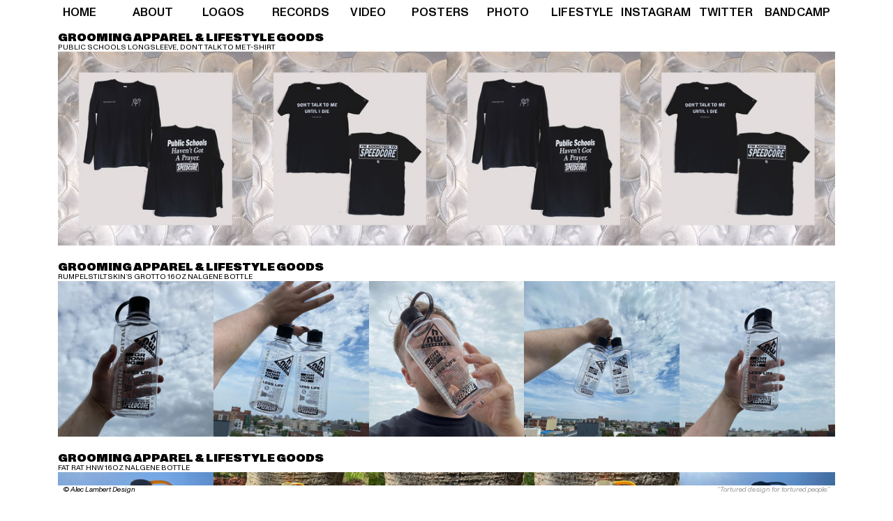

--- FILE ---
content_type: text/html; charset=UTF-8
request_url: https://aleclambert.com/Lifestyle
body_size: 36701
content:
<!DOCTYPE html>
<!-- 

        Running on cargo.site

-->
<html lang="en" data-predefined-style="true" data-css-presets="true" data-css-preset data-typography-preset>
	<head>
<script>
				var __cargo_context__ = 'live';
				var __cargo_js_ver__ = 'c=3451682563';
				var __cargo_maint__ = false;
				
				
			</script>
					<meta http-equiv="X-UA-Compatible" content="IE=edge,chrome=1">
		<meta http-equiv="Content-Type" content="text/html; charset=utf-8">
		<meta name="viewport" content="initial-scale=1.0, maximum-scale=1.0, user-scalable=no">
		
			<meta name="robots" content="index,follow">
		<title>Lifestyle — Alec Lambert</title>
		<meta name="description" content="GROOMING APPAREL &amp; LIFESTYLE GOODSPUBLIC SCHOOLS LONGSLEEVE, DON’T TALK TO ME T-SHIRT GROOMING APPAREL &amp; LIFESTYLE GOODSRUMPELSTILTSKIN’S GROTTO 16OZ...">
				<meta name="twitter:card" content="summary_large_image">
		<meta name="twitter:title" content="Lifestyle — Alec Lambert">
		<meta name="twitter:description" content="GROOMING APPAREL &amp; LIFESTYLE GOODSPUBLIC SCHOOLS LONGSLEEVE, DON’T TALK TO ME T-SHIRT GROOMING APPAREL &amp; LIFESTYLE GOODSRUMPELSTILTSKIN’S GROTTO 16OZ...">
		<meta name="twitter:image" content="https://freight.cargo.site/w/1080/i/d9981e514222aefb2e06cd25b985652ddc4c91e3cbff17c04c9951457848b8be/279543770_131159205924192_3490376567761304495_n.jpg">
		<meta property="og:locale" content="en_US">
		<meta property="og:title" content="Lifestyle — Alec Lambert">
		<meta property="og:description" content="GROOMING APPAREL &amp; LIFESTYLE GOODSPUBLIC SCHOOLS LONGSLEEVE, DON’T TALK TO ME T-SHIRT GROOMING APPAREL &amp; LIFESTYLE GOODSRUMPELSTILTSKIN’S GROTTO 16OZ...">
		<meta property="og:url" content="https://aleclambert.com/Lifestyle">
		<meta property="og:image" content="https://freight.cargo.site/w/1080/i/d9981e514222aefb2e06cd25b985652ddc4c91e3cbff17c04c9951457848b8be/279543770_131159205924192_3490376567761304495_n.jpg">
		<meta property="og:type" content="website">

		<link rel="preconnect" href="https://static.cargo.site" crossorigin>
		<link rel="preconnect" href="https://freight.cargo.site" crossorigin>
				<link rel="preconnect" href="https://type.cargo.site" crossorigin>

		<!--<link rel="preload" href="https://static.cargo.site/assets/social/IconFont-Regular-0.9.3.woff2" as="font" type="font/woff" crossorigin>-->

		

		<link href="https://freight.cargo.site/t/original/i/efb860a4d8c288ad733bc5b0dd5cc963952cc861e5e25cea3f7f7c3ba51c9bee/6zw5fClh-Mask-Whitened-copy-transp2.ico" rel="shortcut icon">
		<link href="https://aleclambert.com/rss" rel="alternate" type="application/rss+xml" title="Alec Lambert feed">

		<link href="https://aleclambert.com/stylesheet?c=3451682563&1716536233" id="member_stylesheet" rel="stylesheet" type="text/css" />
<style id="">@font-face{font-family:Icons;src:url(https://static.cargo.site/assets/social/IconFont-Regular-0.9.3.woff2);unicode-range:U+E000-E15C,U+F0000,U+FE0E}@font-face{font-family:Icons;src:url(https://static.cargo.site/assets/social/IconFont-Regular-0.9.3.woff2);font-weight:240;unicode-range:U+E000-E15C,U+F0000,U+FE0E}@font-face{font-family:Icons;src:url(https://static.cargo.site/assets/social/IconFont-Regular-0.9.3.woff2);unicode-range:U+E000-E15C,U+F0000,U+FE0E;font-weight:400}@font-face{font-family:Icons;src:url(https://static.cargo.site/assets/social/IconFont-Regular-0.9.3.woff2);unicode-range:U+E000-E15C,U+F0000,U+FE0E;font-weight:600}@font-face{font-family:Icons;src:url(https://static.cargo.site/assets/social/IconFont-Regular-0.9.3.woff2);unicode-range:U+E000-E15C,U+F0000,U+FE0E;font-weight:800}@font-face{font-family:Icons;src:url(https://static.cargo.site/assets/social/IconFont-Regular-0.9.3.woff2);unicode-range:U+E000-E15C,U+F0000,U+FE0E;font-style:italic}@font-face{font-family:Icons;src:url(https://static.cargo.site/assets/social/IconFont-Regular-0.9.3.woff2);unicode-range:U+E000-E15C,U+F0000,U+FE0E;font-weight:200;font-style:italic}@font-face{font-family:Icons;src:url(https://static.cargo.site/assets/social/IconFont-Regular-0.9.3.woff2);unicode-range:U+E000-E15C,U+F0000,U+FE0E;font-weight:400;font-style:italic}@font-face{font-family:Icons;src:url(https://static.cargo.site/assets/social/IconFont-Regular-0.9.3.woff2);unicode-range:U+E000-E15C,U+F0000,U+FE0E;font-weight:600;font-style:italic}@font-face{font-family:Icons;src:url(https://static.cargo.site/assets/social/IconFont-Regular-0.9.3.woff2);unicode-range:U+E000-E15C,U+F0000,U+FE0E;font-weight:800;font-style:italic}body.iconfont-loading,body.iconfont-loading *{color:transparent!important}body{-moz-osx-font-smoothing:grayscale;-webkit-font-smoothing:antialiased;-webkit-text-size-adjust:none}body.no-scroll{overflow:hidden}/*!
 * Content
 */.page{word-wrap:break-word}:focus{outline:0}.pointer-events-none{pointer-events:none}.pointer-events-auto{pointer-events:auto}.pointer-events-none .page_content .audio-player,.pointer-events-none .page_content .shop_product,.pointer-events-none .page_content a,.pointer-events-none .page_content audio,.pointer-events-none .page_content button,.pointer-events-none .page_content details,.pointer-events-none .page_content iframe,.pointer-events-none .page_content img,.pointer-events-none .page_content input,.pointer-events-none .page_content video{pointer-events:auto}.pointer-events-none .page_content *>a,.pointer-events-none .page_content>a{position:relative}s *{text-transform:inherit}#toolset{position:fixed;bottom:10px;right:10px;z-index:8}.mobile #toolset,.template_site_inframe #toolset{display:none}#toolset a{display:block;height:24px;width:24px;margin:0;padding:0;text-decoration:none;background:rgba(0,0,0,.2)}#toolset a:hover{background:rgba(0,0,0,.8)}[data-adminview] #toolset a,[data-adminview] #toolset_admin a{background:rgba(0,0,0,.04);pointer-events:none;cursor:default}#toolset_admin a:active{background:rgba(0,0,0,.7)}#toolset_admin a svg>*{transform:scale(1.1) translate(0,-.5px);transform-origin:50% 50%}#toolset_admin a svg{pointer-events:none;width:100%!important;height:auto!important}#following-container{overflow:auto;-webkit-overflow-scrolling:touch}#following-container iframe{height:100%;width:100%;position:absolute;top:0;left:0;right:0;bottom:0}:root{--following-width:-400px;--following-animation-duration:450ms}@keyframes following-open{0%{transform:translateX(0)}100%{transform:translateX(var(--following-width))}}@keyframes following-open-inverse{0%{transform:translateX(0)}100%{transform:translateX(calc(-1 * var(--following-width)))}}@keyframes following-close{0%{transform:translateX(var(--following-width))}100%{transform:translateX(0)}}@keyframes following-close-inverse{0%{transform:translateX(calc(-1 * var(--following-width)))}100%{transform:translateX(0)}}body.animate-left{animation:following-open var(--following-animation-duration);animation-fill-mode:both;animation-timing-function:cubic-bezier(.24,1,.29,1)}#following-container.animate-left{animation:following-close-inverse var(--following-animation-duration);animation-fill-mode:both;animation-timing-function:cubic-bezier(.24,1,.29,1)}#following-container.animate-left #following-frame{animation:following-close var(--following-animation-duration);animation-fill-mode:both;animation-timing-function:cubic-bezier(.24,1,.29,1)}body.animate-right{animation:following-close var(--following-animation-duration);animation-fill-mode:both;animation-timing-function:cubic-bezier(.24,1,.29,1)}#following-container.animate-right{animation:following-open-inverse var(--following-animation-duration);animation-fill-mode:both;animation-timing-function:cubic-bezier(.24,1,.29,1)}#following-container.animate-right #following-frame{animation:following-open var(--following-animation-duration);animation-fill-mode:both;animation-timing-function:cubic-bezier(.24,1,.29,1)}.slick-slider{position:relative;display:block;-moz-box-sizing:border-box;box-sizing:border-box;-webkit-user-select:none;-moz-user-select:none;-ms-user-select:none;user-select:none;-webkit-touch-callout:none;-khtml-user-select:none;-ms-touch-action:pan-y;touch-action:pan-y;-webkit-tap-highlight-color:transparent}.slick-list{position:relative;display:block;overflow:hidden;margin:0;padding:0}.slick-list:focus{outline:0}.slick-list.dragging{cursor:pointer;cursor:hand}.slick-slider .slick-list,.slick-slider .slick-track{transform:translate3d(0,0,0);will-change:transform}.slick-track{position:relative;top:0;left:0;display:block}.slick-track:after,.slick-track:before{display:table;content:'';width:1px;height:1px;margin-top:-1px;margin-left:-1px}.slick-track:after{clear:both}.slick-loading .slick-track{visibility:hidden}.slick-slide{display:none;float:left;height:100%;min-height:1px}[dir=rtl] .slick-slide{float:right}.content .slick-slide img{display:inline-block}.content .slick-slide img:not(.image-zoom){cursor:pointer}.content .scrub .slick-list,.content .scrub .slick-slide img:not(.image-zoom){cursor:ew-resize}body.slideshow-scrub-dragging *{cursor:ew-resize!important}.content .slick-slide img:not([src]),.content .slick-slide img[src='']{width:100%;height:auto}.slick-slide.slick-loading img{display:none}.slick-slide.dragging img{pointer-events:none}.slick-initialized .slick-slide{display:block}.slick-loading .slick-slide{visibility:hidden}.slick-vertical .slick-slide{display:block;height:auto;border:1px solid transparent}.slick-arrow.slick-hidden{display:none}.slick-arrow{position:absolute;z-index:9;width:0;top:0;height:100%;cursor:pointer;will-change:opacity;-webkit-transition:opacity 333ms cubic-bezier(.4,0,.22,1);transition:opacity 333ms cubic-bezier(.4,0,.22,1)}.slick-arrow.hidden{opacity:0}.slick-arrow svg{position:absolute;width:36px;height:36px;top:0;left:0;right:0;bottom:0;margin:auto;transform:translate(.25px,.25px)}.slick-arrow svg.right-arrow{transform:translate(.25px,.25px) scaleX(-1)}.slick-arrow svg:active{opacity:.75}.slick-arrow svg .arrow-shape{fill:none!important;stroke:#fff;stroke-linecap:square}.slick-arrow svg .arrow-outline{fill:none!important;stroke-width:2.5px;stroke:rgba(0,0,0,.6);stroke-linecap:square}.slick-arrow.slick-next{right:0;text-align:right}.slick-next svg,.wallpaper-navigation .slick-next svg{margin-right:10px}.mobile .slick-next svg{margin-right:10px}.slick-arrow.slick-prev{text-align:left}.slick-prev svg,.wallpaper-navigation .slick-prev svg{margin-left:10px}.mobile .slick-prev svg{margin-left:10px}.loading_animation{display:none;vertical-align:middle;z-index:15;line-height:0;pointer-events:none;border-radius:100%}.loading_animation.hidden{display:none}.loading_animation.pulsing{opacity:0;display:inline-block;animation-delay:.1s;-webkit-animation-delay:.1s;-moz-animation-delay:.1s;animation-duration:12s;animation-iteration-count:infinite;animation:fade-pulse-in .5s ease-in-out;-moz-animation:fade-pulse-in .5s ease-in-out;-webkit-animation:fade-pulse-in .5s ease-in-out;-webkit-animation-fill-mode:forwards;-moz-animation-fill-mode:forwards;animation-fill-mode:forwards}.loading_animation.pulsing.no-delay{animation-delay:0s;-webkit-animation-delay:0s;-moz-animation-delay:0s}.loading_animation div{border-radius:100%}.loading_animation div svg{max-width:100%;height:auto}.loading_animation div,.loading_animation div svg{width:20px;height:20px}.loading_animation.full-width svg{width:100%;height:auto}.loading_animation.full-width.big svg{width:100px;height:100px}.loading_animation div svg>*{fill:#ccc}.loading_animation div{-webkit-animation:spin-loading 12s ease-out;-webkit-animation-iteration-count:infinite;-moz-animation:spin-loading 12s ease-out;-moz-animation-iteration-count:infinite;animation:spin-loading 12s ease-out;animation-iteration-count:infinite}.loading_animation.hidden{display:none}[data-backdrop] .loading_animation{position:absolute;top:15px;left:15px;z-index:99}.loading_animation.position-absolute.middle{top:calc(50% - 10px);left:calc(50% - 10px)}.loading_animation.position-absolute.topleft{top:0;left:0}.loading_animation.position-absolute.middleright{top:calc(50% - 10px);right:1rem}.loading_animation.position-absolute.middleleft{top:calc(50% - 10px);left:1rem}.loading_animation.gray div svg>*{fill:#999}.loading_animation.gray-dark div svg>*{fill:#666}.loading_animation.gray-darker div svg>*{fill:#555}.loading_animation.gray-light div svg>*{fill:#ccc}.loading_animation.white div svg>*{fill:rgba(255,255,255,.85)}.loading_animation.blue div svg>*{fill:#698fff}.loading_animation.inline{display:inline-block;margin-bottom:.5ex}.loading_animation.inline.left{margin-right:.5ex}@-webkit-keyframes fade-pulse-in{0%{opacity:0}50%{opacity:.5}100%{opacity:1}}@-moz-keyframes fade-pulse-in{0%{opacity:0}50%{opacity:.5}100%{opacity:1}}@keyframes fade-pulse-in{0%{opacity:0}50%{opacity:.5}100%{opacity:1}}@-webkit-keyframes pulsate{0%{opacity:1}50%{opacity:0}100%{opacity:1}}@-moz-keyframes pulsate{0%{opacity:1}50%{opacity:0}100%{opacity:1}}@keyframes pulsate{0%{opacity:1}50%{opacity:0}100%{opacity:1}}@-webkit-keyframes spin-loading{0%{transform:rotate(0)}9%{transform:rotate(1050deg)}18%{transform:rotate(-1090deg)}20%{transform:rotate(-1080deg)}23%{transform:rotate(-1080deg)}28%{transform:rotate(-1095deg)}29%{transform:rotate(-1065deg)}34%{transform:rotate(-1080deg)}35%{transform:rotate(-1050deg)}40%{transform:rotate(-1065deg)}41%{transform:rotate(-1035deg)}44%{transform:rotate(-1035deg)}47%{transform:rotate(-2160deg)}50%{transform:rotate(-2160deg)}56%{transform:rotate(45deg)}60%{transform:rotate(45deg)}80%{transform:rotate(6120deg)}100%{transform:rotate(0)}}@keyframes spin-loading{0%{transform:rotate(0)}9%{transform:rotate(1050deg)}18%{transform:rotate(-1090deg)}20%{transform:rotate(-1080deg)}23%{transform:rotate(-1080deg)}28%{transform:rotate(-1095deg)}29%{transform:rotate(-1065deg)}34%{transform:rotate(-1080deg)}35%{transform:rotate(-1050deg)}40%{transform:rotate(-1065deg)}41%{transform:rotate(-1035deg)}44%{transform:rotate(-1035deg)}47%{transform:rotate(-2160deg)}50%{transform:rotate(-2160deg)}56%{transform:rotate(45deg)}60%{transform:rotate(45deg)}80%{transform:rotate(6120deg)}100%{transform:rotate(0)}}[grid-row]{align-items:flex-start;box-sizing:border-box;display:-webkit-box;display:-webkit-flex;display:-ms-flexbox;display:flex;-webkit-flex-wrap:wrap;-ms-flex-wrap:wrap;flex-wrap:wrap}[grid-col]{box-sizing:border-box}[grid-row] [grid-col].empty:after{content:"\0000A0";cursor:text}body.mobile[data-adminview=content-editproject] [grid-row] [grid-col].empty:after{display:none}[grid-col=auto]{-webkit-box-flex:1;-webkit-flex:1;-ms-flex:1;flex:1}[grid-col=x12]{width:100%}[grid-col=x11]{width:50%}[grid-col=x10]{width:33.33%}[grid-col=x9]{width:25%}[grid-col=x8]{width:20%}[grid-col=x7]{width:16.666666667%}[grid-col=x6]{width:14.285714286%}[grid-col=x5]{width:12.5%}[grid-col=x4]{width:11.111111111%}[grid-col=x3]{width:10%}[grid-col=x2]{width:9.090909091%}[grid-col=x1]{width:8.333333333%}[grid-col="1"]{width:8.33333%}[grid-col="2"]{width:16.66667%}[grid-col="3"]{width:25%}[grid-col="4"]{width:33.33333%}[grid-col="5"]{width:41.66667%}[grid-col="6"]{width:50%}[grid-col="7"]{width:58.33333%}[grid-col="8"]{width:66.66667%}[grid-col="9"]{width:75%}[grid-col="10"]{width:83.33333%}[grid-col="11"]{width:91.66667%}[grid-col="12"]{width:100%}body.mobile [grid-responsive] [grid-col]{width:100%;-webkit-box-flex:none;-webkit-flex:none;-ms-flex:none;flex:none}[data-ce-host=true][contenteditable=true] [grid-pad]{pointer-events:none}[data-ce-host=true][contenteditable=true] [grid-pad]>*{pointer-events:auto}[grid-pad="0"]{padding:0}[grid-pad="0.25"]{padding:.125rem}[grid-pad="0.5"]{padding:.25rem}[grid-pad="0.75"]{padding:.375rem}[grid-pad="1"]{padding:.5rem}[grid-pad="1.25"]{padding:.625rem}[grid-pad="1.5"]{padding:.75rem}[grid-pad="1.75"]{padding:.875rem}[grid-pad="2"]{padding:1rem}[grid-pad="2.5"]{padding:1.25rem}[grid-pad="3"]{padding:1.5rem}[grid-pad="3.5"]{padding:1.75rem}[grid-pad="4"]{padding:2rem}[grid-pad="5"]{padding:2.5rem}[grid-pad="6"]{padding:3rem}[grid-pad="7"]{padding:3.5rem}[grid-pad="8"]{padding:4rem}[grid-pad="9"]{padding:4.5rem}[grid-pad="10"]{padding:5rem}[grid-gutter="0"]{margin:0}[grid-gutter="0.5"]{margin:-.25rem}[grid-gutter="1"]{margin:-.5rem}[grid-gutter="1.5"]{margin:-.75rem}[grid-gutter="2"]{margin:-1rem}[grid-gutter="2.5"]{margin:-1.25rem}[grid-gutter="3"]{margin:-1.5rem}[grid-gutter="3.5"]{margin:-1.75rem}[grid-gutter="4"]{margin:-2rem}[grid-gutter="5"]{margin:-2.5rem}[grid-gutter="6"]{margin:-3rem}[grid-gutter="7"]{margin:-3.5rem}[grid-gutter="8"]{margin:-4rem}[grid-gutter="10"]{margin:-5rem}[grid-gutter="12"]{margin:-6rem}[grid-gutter="14"]{margin:-7rem}[grid-gutter="16"]{margin:-8rem}[grid-gutter="18"]{margin:-9rem}[grid-gutter="20"]{margin:-10rem}small{max-width:100%;text-decoration:inherit}img:not([src]),img[src='']{outline:1px solid rgba(177,177,177,.4);outline-offset:-1px;content:url([data-uri])}img.image-zoom{cursor:-webkit-zoom-in;cursor:-moz-zoom-in;cursor:zoom-in}#imprimatur{color:#333;font-size:10px;font-family:-apple-system,BlinkMacSystemFont,"Segoe UI",Roboto,Oxygen,Ubuntu,Cantarell,"Open Sans","Helvetica Neue",sans-serif,"Sans Serif",Icons;/*!System*/position:fixed;opacity:.3;right:-28px;bottom:160px;transform:rotate(270deg);-ms-transform:rotate(270deg);-webkit-transform:rotate(270deg);z-index:8;text-transform:uppercase;color:#999;opacity:.5;padding-bottom:2px;text-decoration:none}.mobile #imprimatur{display:none}bodycopy cargo-link a{font-family:-apple-system,BlinkMacSystemFont,"Segoe UI",Roboto,Oxygen,Ubuntu,Cantarell,"Open Sans","Helvetica Neue",sans-serif,"Sans Serif",Icons;/*!System*/font-size:12px;font-style:normal;font-weight:400;transform:rotate(270deg);text-decoration:none;position:fixed!important;right:-27px;bottom:100px;text-decoration:none;letter-spacing:normal;background:0 0;border:0;border-bottom:0;outline:0}/*! PhotoSwipe Default UI CSS by Dmitry Semenov | photoswipe.com | MIT license */.pswp--has_mouse .pswp__button--arrow--left,.pswp--has_mouse .pswp__button--arrow--right,.pswp__ui{visibility:visible}.pswp--minimal--dark .pswp__top-bar,.pswp__button{background:0 0}.pswp,.pswp__bg,.pswp__container,.pswp__img--placeholder,.pswp__zoom-wrap,.quick-view-navigation{-webkit-backface-visibility:hidden}.pswp__button{cursor:pointer;opacity:1;-webkit-appearance:none;transition:opacity .2s;-webkit-box-shadow:none;box-shadow:none}.pswp__button-close>svg{top:10px;right:10px;margin-left:auto}.pswp--touch .quick-view-navigation{display:none}.pswp__ui{-webkit-font-smoothing:auto;opacity:1;z-index:1550}.quick-view-navigation{will-change:opacity;-webkit-transition:opacity 333ms cubic-bezier(.4,0,.22,1);transition:opacity 333ms cubic-bezier(.4,0,.22,1)}.quick-view-navigation .pswp__group .pswp__button{pointer-events:auto}.pswp__button>svg{position:absolute;width:36px;height:36px}.quick-view-navigation .pswp__group:active svg{opacity:.75}.pswp__button svg .shape-shape{fill:#fff}.pswp__button svg .shape-outline{fill:#000}.pswp__button-prev>svg{top:0;bottom:0;left:10px;margin:auto}.pswp__button-next>svg{top:0;bottom:0;right:10px;margin:auto}.quick-view-navigation .pswp__group .pswp__button-prev{position:absolute;left:0;top:0;width:0;height:100%}.quick-view-navigation .pswp__group .pswp__button-next{position:absolute;right:0;top:0;width:0;height:100%}.quick-view-navigation .close-button,.quick-view-navigation .left-arrow,.quick-view-navigation .right-arrow{transform:translate(.25px,.25px)}.quick-view-navigation .right-arrow{transform:translate(.25px,.25px) scaleX(-1)}.pswp__button svg .shape-outline{fill:transparent!important;stroke:#000;stroke-width:2.5px;stroke-linecap:square}.pswp__button svg .shape-shape{fill:transparent!important;stroke:#fff;stroke-width:1.5px;stroke-linecap:square}.pswp__bg,.pswp__scroll-wrap,.pswp__zoom-wrap{width:100%;position:absolute}.quick-view-navigation .pswp__group .pswp__button-close{margin:0}.pswp__container,.pswp__item,.pswp__zoom-wrap{right:0;bottom:0;top:0;position:absolute;left:0}.pswp__ui--hidden .pswp__button{opacity:.001}.pswp__ui--hidden .pswp__button,.pswp__ui--hidden .pswp__button *{pointer-events:none}.pswp .pswp__ui.pswp__ui--displaynone{display:none}.pswp__element--disabled{display:none!important}/*! PhotoSwipe main CSS by Dmitry Semenov | photoswipe.com | MIT license */.pswp{position:fixed;display:none;height:100%;width:100%;top:0;left:0;right:0;bottom:0;margin:auto;-ms-touch-action:none;touch-action:none;z-index:9999999;-webkit-text-size-adjust:100%;line-height:initial;letter-spacing:initial;outline:0}.pswp img{max-width:none}.pswp--zoom-disabled .pswp__img{cursor:default!important}.pswp--animate_opacity{opacity:.001;will-change:opacity;-webkit-transition:opacity 333ms cubic-bezier(.4,0,.22,1);transition:opacity 333ms cubic-bezier(.4,0,.22,1)}.pswp--open{display:block}.pswp--zoom-allowed .pswp__img{cursor:-webkit-zoom-in;cursor:-moz-zoom-in;cursor:zoom-in}.pswp--zoomed-in .pswp__img{cursor:-webkit-grab;cursor:-moz-grab;cursor:grab}.pswp--dragging .pswp__img{cursor:-webkit-grabbing;cursor:-moz-grabbing;cursor:grabbing}.pswp__bg{left:0;top:0;height:100%;opacity:0;transform:translateZ(0);will-change:opacity}.pswp__scroll-wrap{left:0;top:0;height:100%}.pswp__container,.pswp__zoom-wrap{-ms-touch-action:none;touch-action:none}.pswp__container,.pswp__img{-webkit-user-select:none;-moz-user-select:none;-ms-user-select:none;user-select:none;-webkit-tap-highlight-color:transparent;-webkit-touch-callout:none}.pswp__zoom-wrap{-webkit-transform-origin:left top;-ms-transform-origin:left top;transform-origin:left top;-webkit-transition:-webkit-transform 222ms cubic-bezier(.4,0,.22,1);transition:transform 222ms cubic-bezier(.4,0,.22,1)}.pswp__bg{-webkit-transition:opacity 222ms cubic-bezier(.4,0,.22,1);transition:opacity 222ms cubic-bezier(.4,0,.22,1)}.pswp--animated-in .pswp__bg,.pswp--animated-in .pswp__zoom-wrap{-webkit-transition:none;transition:none}.pswp--hide-overflow .pswp__scroll-wrap,.pswp--hide-overflow.pswp{overflow:hidden}.pswp__img{position:absolute;width:auto;height:auto;top:0;left:0}.pswp__img--placeholder--blank{background:#222}.pswp--ie .pswp__img{width:100%!important;height:auto!important;left:0;top:0}.pswp__ui--idle{opacity:0}.pswp__error-msg{position:absolute;left:0;top:50%;width:100%;text-align:center;font-size:14px;line-height:16px;margin-top:-8px;color:#ccc}.pswp__error-msg a{color:#ccc;text-decoration:underline}.pswp__error-msg{font-family:-apple-system,BlinkMacSystemFont,"Segoe UI",Roboto,Oxygen,Ubuntu,Cantarell,"Open Sans","Helvetica Neue",sans-serif}.quick-view.mouse-down .iframe-item{pointer-events:none!important}.quick-view-caption-positioner{pointer-events:none;width:100%;height:100%}.quick-view-caption-wrapper{margin:auto;position:absolute;bottom:0;left:0;right:0}.quick-view-horizontal-align-left .quick-view-caption-wrapper{margin-left:0}.quick-view-horizontal-align-right .quick-view-caption-wrapper{margin-right:0}[data-quick-view-caption]{transition:.1s opacity ease-in-out;position:absolute;bottom:0;left:0;right:0}.quick-view-horizontal-align-left [data-quick-view-caption]{text-align:left}.quick-view-horizontal-align-right [data-quick-view-caption]{text-align:right}.quick-view-caption{transition:.1s opacity ease-in-out}.quick-view-caption>*{display:inline-block}.quick-view-caption *{pointer-events:auto}.quick-view-caption.hidden{opacity:0}.shop_product .dropdown_wrapper{flex:0 0 100%;position:relative}.shop_product select{appearance:none;-moz-appearance:none;-webkit-appearance:none;outline:0;-webkit-font-smoothing:antialiased;-moz-osx-font-smoothing:grayscale;cursor:pointer;border-radius:0;white-space:nowrap;overflow:hidden!important;text-overflow:ellipsis}.shop_product select.dropdown::-ms-expand{display:none}.shop_product a{cursor:pointer;border-bottom:none;text-decoration:none}.shop_product a.out-of-stock{pointer-events:none}body.audio-player-dragging *{cursor:ew-resize!important}.audio-player{display:inline-flex;flex:1 0 calc(100% - 2px);width:calc(100% - 2px)}.audio-player .button{height:100%;flex:0 0 3.3rem;display:flex}.audio-player .separator{left:3.3rem;height:100%}.audio-player .buffer{width:0%;height:100%;transition:left .3s linear,width .3s linear}.audio-player.seeking .buffer{transition:left 0s,width 0s}.audio-player.seeking{user-select:none;-webkit-user-select:none;cursor:ew-resize}.audio-player.seeking *{user-select:none;-webkit-user-select:none;cursor:ew-resize}.audio-player .bar{overflow:hidden;display:flex;justify-content:space-between;align-content:center;flex-grow:1}.audio-player .progress{width:0%;height:100%;transition:width .3s linear}.audio-player.seeking .progress{transition:width 0s}.audio-player .pause,.audio-player .play{cursor:pointer;height:100%}.audio-player .note-icon{margin:auto 0;order:2;flex:0 1 auto}.audio-player .title{white-space:nowrap;overflow:hidden;text-overflow:ellipsis;pointer-events:none;user-select:none;padding:.5rem 0 .5rem 1rem;margin:auto auto auto 0;flex:0 3 auto;min-width:0;width:100%}.audio-player .total-time{flex:0 1 auto;margin:auto 0}.audio-player .current-time,.audio-player .play-text{flex:0 1 auto;margin:auto 0}.audio-player .stream-anim{user-select:none;margin:auto auto auto 0}.audio-player .stream-anim span{display:inline-block}.audio-player .buffer,.audio-player .current-time,.audio-player .note-svg,.audio-player .play-text,.audio-player .separator,.audio-player .total-time{user-select:none;pointer-events:none}.audio-player .buffer,.audio-player .play-text,.audio-player .progress{position:absolute}.audio-player,.audio-player .bar,.audio-player .button,.audio-player .current-time,.audio-player .note-icon,.audio-player .pause,.audio-player .play,.audio-player .total-time{position:relative}body.mobile .audio-player,body.mobile .audio-player *{-webkit-touch-callout:none}#standalone-admin-frame{border:0;width:400px;position:absolute;right:0;top:0;height:100vh;z-index:99}body[standalone-admin=true] #standalone-admin-frame{transform:translate(0,0)}body[standalone-admin=true] .main_container{width:calc(100% - 400px)}body[standalone-admin=false] #standalone-admin-frame{transform:translate(100%,0)}body[standalone-admin=false] .main_container{width:100%}.toggle_standaloneAdmin{position:fixed;top:0;right:400px;height:40px;width:40px;z-index:999;cursor:pointer;background-color:rgba(0,0,0,.4)}.toggle_standaloneAdmin:active{opacity:.7}body[standalone-admin=false] .toggle_standaloneAdmin{right:0}.toggle_standaloneAdmin *{color:#fff;fill:#fff}.toggle_standaloneAdmin svg{padding:6px;width:100%;height:100%;opacity:.85}body[standalone-admin=false] .toggle_standaloneAdmin #close,body[standalone-admin=true] .toggle_standaloneAdmin #backdropsettings{display:none}.toggle_standaloneAdmin>div{width:100%;height:100%}#admin_toggle_button{position:fixed;top:50%;transform:translate(0,-50%);right:400px;height:36px;width:12px;z-index:999;cursor:pointer;background-color:rgba(0,0,0,.09);padding-left:2px;margin-right:5px}#admin_toggle_button .bar{content:'';background:rgba(0,0,0,.09);position:fixed;width:5px;bottom:0;top:0;z-index:10}#admin_toggle_button:active{background:rgba(0,0,0,.065)}#admin_toggle_button *{color:#fff;fill:#fff}#admin_toggle_button svg{padding:0;width:16px;height:36px;margin-left:1px;opacity:1}#admin_toggle_button svg *{fill:#fff;opacity:1}#admin_toggle_button[data-state=closed] .toggle_admin_close{display:none}#admin_toggle_button[data-state=closed],#admin_toggle_button[data-state=closed] .toggle_admin_open{width:20px;cursor:pointer;margin:0}#admin_toggle_button[data-state=closed] svg{margin-left:2px}#admin_toggle_button[data-state=open] .toggle_admin_open{display:none}select,select *{text-rendering:auto!important}b b{font-weight:inherit}*{-webkit-box-sizing:border-box;-moz-box-sizing:border-box;box-sizing:border-box}customhtml>*{position:relative;z-index:10}body,html{min-height:100vh;margin:0;padding:0}html{touch-action:manipulation;position:relative;background-color:#fff}.main_container{min-height:100vh;width:100%;overflow:hidden}.container{display:-webkit-box;display:-webkit-flex;display:-moz-box;display:-ms-flexbox;display:flex;-webkit-flex-wrap:wrap;-moz-flex-wrap:wrap;-ms-flex-wrap:wrap;flex-wrap:wrap;max-width:100%;width:100%;overflow:visible}.container{align-items:flex-start;-webkit-align-items:flex-start}.page{z-index:2}.page ul li>text-limit{display:block}.content,.content_container,.pinned{-webkit-flex:1 0 auto;-moz-flex:1 0 auto;-ms-flex:1 0 auto;flex:1 0 auto;max-width:100%}.content_container{width:100%}.content_container.full_height{min-height:100vh}.page_background{position:absolute;top:0;left:0;width:100%;height:100%}.page_container{position:relative;overflow:visible;width:100%}.backdrop{position:absolute;top:0;z-index:1;width:100%;height:100%;max-height:100vh}.backdrop>div{position:absolute;top:0;left:0;width:100%;height:100%;-webkit-backface-visibility:hidden;backface-visibility:hidden;transform:translate3d(0,0,0);contain:strict}[data-backdrop].backdrop>div[data-overflowing]{max-height:100vh;position:absolute;top:0;left:0}body.mobile [split-responsive]{display:flex;flex-direction:column}body.mobile [split-responsive] .container{width:100%;order:2}body.mobile [split-responsive] .backdrop{position:relative;height:50vh;width:100%;order:1}body.mobile [split-responsive] [data-auxiliary].backdrop{position:absolute;height:50vh;width:100%;order:1}.page{position:relative;z-index:2}img[data-align=left]{float:left}img[data-align=right]{float:right}[data-rotation]{transform-origin:center center}.content .page_content:not([contenteditable=true]) [data-draggable]{pointer-events:auto!important;backface-visibility:hidden}.preserve-3d{-moz-transform-style:preserve-3d;transform-style:preserve-3d}.content .page_content:not([contenteditable=true]) [data-draggable] iframe{pointer-events:none!important}.dragging-active iframe{pointer-events:none!important}.content .page_content:not([contenteditable=true]) [data-draggable]:active{opacity:1}.content .scroll-transition-fade{transition:transform 1s ease-in-out,opacity .8s ease-in-out}.content .scroll-transition-fade.below-viewport{opacity:0;transform:translateY(40px)}.mobile.full_width .page_container:not([split-layout]) .container_width{width:100%}[data-view=pinned_bottom] .bottom_pin_invisibility{visibility:hidden}.pinned{position:relative;width:100%}.pinned .page_container.accommodate:not(.fixed):not(.overlay){z-index:2}.pinned .page_container.overlay{position:absolute;z-index:4}.pinned .page_container.overlay.fixed{position:fixed}.pinned .page_container.overlay.fixed .page{max-height:100vh;-webkit-overflow-scrolling:touch}.pinned .page_container.overlay.fixed .page.allow-scroll{overflow-y:auto;overflow-x:hidden}.pinned .page_container.overlay.fixed .page.allow-scroll{align-items:flex-start;-webkit-align-items:flex-start}.pinned .page_container .page.allow-scroll::-webkit-scrollbar{width:0;background:0 0;display:none}.pinned.pinned_top .page_container.overlay{left:0;top:0}.pinned.pinned_bottom .page_container.overlay{left:0;bottom:0}div[data-container=set]:empty{margin-top:1px}.thumbnails{position:relative;z-index:1}[thumbnails=grid]{align-items:baseline}[thumbnails=justify] .thumbnail{box-sizing:content-box}[thumbnails][data-padding-zero] .thumbnail{margin-bottom:-1px}[thumbnails=montessori] .thumbnail{pointer-events:auto;position:absolute}[thumbnails] .thumbnail>a{display:block;text-decoration:none}[thumbnails=montessori]{height:0}[thumbnails][data-resizing],[thumbnails][data-resizing] *{cursor:nwse-resize}[thumbnails] .thumbnail .resize-handle{cursor:nwse-resize;width:26px;height:26px;padding:5px;position:absolute;opacity:.75;right:-1px;bottom:-1px;z-index:100}[thumbnails][data-resizing] .resize-handle{display:none}[thumbnails] .thumbnail .resize-handle svg{position:absolute;top:0;left:0}[thumbnails] .thumbnail .resize-handle:hover{opacity:1}[data-can-move].thumbnail .resize-handle svg .resize_path_outline{fill:#fff}[data-can-move].thumbnail .resize-handle svg .resize_path{fill:#000}[thumbnails=montessori] .thumbnail_sizer{height:0;width:100%;position:relative;padding-bottom:100%;pointer-events:none}[thumbnails] .thumbnail img{display:block;min-height:3px;margin-bottom:0}[thumbnails] .thumbnail img:not([src]),img[src=""]{margin:0!important;width:100%;min-height:3px;height:100%!important;position:absolute}[aspect-ratio="1x1"].thumb_image{height:0;padding-bottom:100%;overflow:hidden}[aspect-ratio="4x3"].thumb_image{height:0;padding-bottom:75%;overflow:hidden}[aspect-ratio="16x9"].thumb_image{height:0;padding-bottom:56.25%;overflow:hidden}[thumbnails] .thumb_image{width:100%;position:relative}[thumbnails][thumbnail-vertical-align=top]{align-items:flex-start}[thumbnails][thumbnail-vertical-align=middle]{align-items:center}[thumbnails][thumbnail-vertical-align=bottom]{align-items:baseline}[thumbnails][thumbnail-horizontal-align=left]{justify-content:flex-start}[thumbnails][thumbnail-horizontal-align=middle]{justify-content:center}[thumbnails][thumbnail-horizontal-align=right]{justify-content:flex-end}.thumb_image.default_image>svg{position:absolute;top:0;left:0;bottom:0;right:0;width:100%;height:100%}.thumb_image.default_image{outline:1px solid #ccc;outline-offset:-1px;position:relative}.mobile.full_width [data-view=Thumbnail] .thumbnails_width{width:100%}.content [data-draggable] a:active,.content [data-draggable] img:active{opacity:initial}.content .draggable-dragging{opacity:initial}[data-draggable].draggable_visible{visibility:visible}[data-draggable].draggable_hidden{visibility:hidden}.gallery_card [data-draggable],.marquee [data-draggable]{visibility:inherit}[data-draggable]{visibility:visible;background-color:rgba(0,0,0,.003)}#site_menu_panel_container .image-gallery:not(.initialized){height:0;padding-bottom:100%;min-height:initial}.image-gallery:not(.initialized){min-height:100vh;visibility:hidden;width:100%}.image-gallery .gallery_card img{display:block;width:100%;height:auto}.image-gallery .gallery_card{transform-origin:center}.image-gallery .gallery_card.dragging{opacity:.1;transform:initial!important}.image-gallery:not([image-gallery=slideshow]) .gallery_card iframe:only-child,.image-gallery:not([image-gallery=slideshow]) .gallery_card video:only-child{width:100%;height:100%;top:0;left:0;position:absolute}.image-gallery[image-gallery=slideshow] .gallery_card video[muted][autoplay]:not([controls]),.image-gallery[image-gallery=slideshow] .gallery_card video[muted][data-autoplay]:not([controls]){pointer-events:none}.image-gallery [image-gallery-pad="0"] video:only-child{object-fit:cover;height:calc(100% + 1px)}div.image-gallery>a,div.image-gallery>iframe,div.image-gallery>img,div.image-gallery>video{display:none}[image-gallery-row]{align-items:flex-start;box-sizing:border-box;display:-webkit-box;display:-webkit-flex;display:-ms-flexbox;display:flex;-webkit-flex-wrap:wrap;-ms-flex-wrap:wrap;flex-wrap:wrap}.image-gallery .gallery_card_image{width:100%;position:relative}[data-predefined-style=true] .image-gallery a.gallery_card{display:block;border:none}[image-gallery-col]{box-sizing:border-box}[image-gallery-col=x12]{width:100%}[image-gallery-col=x11]{width:50%}[image-gallery-col=x10]{width:33.33%}[image-gallery-col=x9]{width:25%}[image-gallery-col=x8]{width:20%}[image-gallery-col=x7]{width:16.666666667%}[image-gallery-col=x6]{width:14.285714286%}[image-gallery-col=x5]{width:12.5%}[image-gallery-col=x4]{width:11.111111111%}[image-gallery-col=x3]{width:10%}[image-gallery-col=x2]{width:9.090909091%}[image-gallery-col=x1]{width:8.333333333%}.content .page_content [image-gallery-pad].image-gallery{pointer-events:none}.content .page_content [image-gallery-pad].image-gallery .gallery_card_image>*,.content .page_content [image-gallery-pad].image-gallery .gallery_image_caption{pointer-events:auto}.content .page_content [image-gallery-pad="0"]{padding:0}.content .page_content [image-gallery-pad="0.25"]{padding:.125rem}.content .page_content [image-gallery-pad="0.5"]{padding:.25rem}.content .page_content [image-gallery-pad="0.75"]{padding:.375rem}.content .page_content [image-gallery-pad="1"]{padding:.5rem}.content .page_content [image-gallery-pad="1.25"]{padding:.625rem}.content .page_content [image-gallery-pad="1.5"]{padding:.75rem}.content .page_content [image-gallery-pad="1.75"]{padding:.875rem}.content .page_content [image-gallery-pad="2"]{padding:1rem}.content .page_content [image-gallery-pad="2.5"]{padding:1.25rem}.content .page_content [image-gallery-pad="3"]{padding:1.5rem}.content .page_content [image-gallery-pad="3.5"]{padding:1.75rem}.content .page_content [image-gallery-pad="4"]{padding:2rem}.content .page_content [image-gallery-pad="5"]{padding:2.5rem}.content .page_content [image-gallery-pad="6"]{padding:3rem}.content .page_content [image-gallery-pad="7"]{padding:3.5rem}.content .page_content [image-gallery-pad="8"]{padding:4rem}.content .page_content [image-gallery-pad="9"]{padding:4.5rem}.content .page_content [image-gallery-pad="10"]{padding:5rem}.content .page_content [image-gallery-gutter="0"]{margin:0}.content .page_content [image-gallery-gutter="0.5"]{margin:-.25rem}.content .page_content [image-gallery-gutter="1"]{margin:-.5rem}.content .page_content [image-gallery-gutter="1.5"]{margin:-.75rem}.content .page_content [image-gallery-gutter="2"]{margin:-1rem}.content .page_content [image-gallery-gutter="2.5"]{margin:-1.25rem}.content .page_content [image-gallery-gutter="3"]{margin:-1.5rem}.content .page_content [image-gallery-gutter="3.5"]{margin:-1.75rem}.content .page_content [image-gallery-gutter="4"]{margin:-2rem}.content .page_content [image-gallery-gutter="5"]{margin:-2.5rem}.content .page_content [image-gallery-gutter="6"]{margin:-3rem}.content .page_content [image-gallery-gutter="7"]{margin:-3.5rem}.content .page_content [image-gallery-gutter="8"]{margin:-4rem}.content .page_content [image-gallery-gutter="10"]{margin:-5rem}.content .page_content [image-gallery-gutter="12"]{margin:-6rem}.content .page_content [image-gallery-gutter="14"]{margin:-7rem}.content .page_content [image-gallery-gutter="16"]{margin:-8rem}.content .page_content [image-gallery-gutter="18"]{margin:-9rem}.content .page_content [image-gallery-gutter="20"]{margin:-10rem}[image-gallery=slideshow]:not(.initialized)>*{min-height:1px;opacity:0;min-width:100%}[image-gallery=slideshow][data-constrained-by=height] [image-gallery-vertical-align].slick-track{align-items:flex-start}[image-gallery=slideshow] img.image-zoom:active{opacity:initial}[image-gallery=slideshow].slick-initialized .gallery_card{pointer-events:none}[image-gallery=slideshow].slick-initialized .gallery_card.slick-current{pointer-events:auto}[image-gallery=slideshow] .gallery_card:not(.has_caption){line-height:0}.content .page_content [image-gallery=slideshow].image-gallery>*{pointer-events:auto}.content [image-gallery=slideshow].image-gallery.slick-initialized .gallery_card{overflow:hidden;margin:0;display:flex;flex-flow:row wrap;flex-shrink:0}.content [image-gallery=slideshow].image-gallery.slick-initialized .gallery_card.slick-current{overflow:visible}[image-gallery=slideshow] .gallery_image_caption{opacity:1;transition:opacity .3s;-webkit-transition:opacity .3s;width:100%;margin-left:auto;margin-right:auto;clear:both}[image-gallery-horizontal-align=left] .gallery_image_caption{text-align:left}[image-gallery-horizontal-align=middle] .gallery_image_caption{text-align:center}[image-gallery-horizontal-align=right] .gallery_image_caption{text-align:right}[image-gallery=slideshow][data-slideshow-in-transition] .gallery_image_caption{opacity:0;transition:opacity .3s;-webkit-transition:opacity .3s}[image-gallery=slideshow] .gallery_card_image{width:initial;margin:0;display:inline-block}[image-gallery=slideshow] .gallery_card img{margin:0;display:block}[image-gallery=slideshow][data-exploded]{align-items:flex-start;box-sizing:border-box;display:-webkit-box;display:-webkit-flex;display:-ms-flexbox;display:flex;-webkit-flex-wrap:wrap;-ms-flex-wrap:wrap;flex-wrap:wrap;justify-content:flex-start;align-content:flex-start}[image-gallery=slideshow][data-exploded] .gallery_card{padding:1rem;width:16.666%}[image-gallery=slideshow][data-exploded] .gallery_card_image{height:0;display:block;width:100%}[image-gallery=grid]{align-items:baseline}[image-gallery=grid] .gallery_card.has_caption .gallery_card_image{display:block}[image-gallery=grid] [image-gallery-pad="0"].gallery_card{margin-bottom:-1px}[image-gallery=grid] .gallery_card img{margin:0}[image-gallery=columns] .gallery_card img{margin:0}[image-gallery=justify]{align-items:flex-start}[image-gallery=justify] .gallery_card img{margin:0}[image-gallery=montessori][image-gallery-row]{display:block}[image-gallery=montessori] a.gallery_card,[image-gallery=montessori] div.gallery_card{position:absolute;pointer-events:auto}[image-gallery=montessori][data-can-move] .gallery_card,[image-gallery=montessori][data-can-move] .gallery_card .gallery_card_image,[image-gallery=montessori][data-can-move] .gallery_card .gallery_card_image>*{cursor:move}[image-gallery=montessori]{position:relative;height:0}[image-gallery=freeform] .gallery_card{position:relative}[image-gallery=freeform] [image-gallery-pad="0"].gallery_card{margin-bottom:-1px}[image-gallery-vertical-align]{display:flex;flex-flow:row wrap}[image-gallery-vertical-align].slick-track{display:flex;flex-flow:row nowrap}.image-gallery .slick-list{margin-bottom:-.3px}[image-gallery-vertical-align=top]{align-content:flex-start;align-items:flex-start}[image-gallery-vertical-align=middle]{align-items:center;align-content:center}[image-gallery-vertical-align=bottom]{align-content:flex-end;align-items:flex-end}[image-gallery-horizontal-align=left]{justify-content:flex-start}[image-gallery-horizontal-align=middle]{justify-content:center}[image-gallery-horizontal-align=right]{justify-content:flex-end}.image-gallery[data-resizing],.image-gallery[data-resizing] *{cursor:nwse-resize!important}.image-gallery .gallery_card .resize-handle,.image-gallery .gallery_card .resize-handle *{cursor:nwse-resize!important}.image-gallery .gallery_card .resize-handle{width:26px;height:26px;padding:5px;position:absolute;opacity:.75;right:-1px;bottom:-1px;z-index:10}.image-gallery[data-resizing] .resize-handle{display:none}.image-gallery .gallery_card .resize-handle svg{cursor:nwse-resize!important;position:absolute;top:0;left:0}.image-gallery .gallery_card .resize-handle:hover{opacity:1}[data-can-move].gallery_card .resize-handle svg .resize_path_outline{fill:#fff}[data-can-move].gallery_card .resize-handle svg .resize_path{fill:#000}[image-gallery=montessori] .thumbnail_sizer{height:0;width:100%;position:relative;padding-bottom:100%;pointer-events:none}#site_menu_button{display:block;text-decoration:none;pointer-events:auto;z-index:9;vertical-align:top;cursor:pointer;box-sizing:content-box;font-family:Icons}#site_menu_button.custom_icon{padding:0;line-height:0}#site_menu_button.custom_icon img{width:100%;height:auto}#site_menu_wrapper.disabled #site_menu_button{display:none}#site_menu_wrapper.mobile_only #site_menu_button{display:none}body.mobile #site_menu_wrapper.mobile_only:not(.disabled) #site_menu_button:not(.active){display:block}#site_menu_panel_container[data-type=cargo_menu] #site_menu_panel{display:block;position:fixed;top:0;right:0;bottom:0;left:0;z-index:10;cursor:default}.site_menu{pointer-events:auto;position:absolute;z-index:11;top:0;bottom:0;line-height:0;max-width:400px;min-width:300px;font-size:20px;text-align:left;background:rgba(20,20,20,.95);padding:20px 30px 90px 30px;overflow-y:auto;overflow-x:hidden;display:-webkit-box;display:-webkit-flex;display:-ms-flexbox;display:flex;-webkit-box-orient:vertical;-webkit-box-direction:normal;-webkit-flex-direction:column;-ms-flex-direction:column;flex-direction:column;-webkit-box-pack:start;-webkit-justify-content:flex-start;-ms-flex-pack:start;justify-content:flex-start}body.mobile #site_menu_wrapper .site_menu{-webkit-overflow-scrolling:touch;min-width:auto;max-width:100%;width:100%;padding:20px}#site_menu_wrapper[data-sitemenu-position=bottom-left] #site_menu,#site_menu_wrapper[data-sitemenu-position=top-left] #site_menu{left:0}#site_menu_wrapper[data-sitemenu-position=bottom-right] #site_menu,#site_menu_wrapper[data-sitemenu-position=top-right] #site_menu{right:0}#site_menu_wrapper[data-type=page] .site_menu{right:0;left:0;width:100%;padding:0;margin:0;background:0 0}.site_menu_wrapper.open .site_menu{display:block}.site_menu div{display:block}.site_menu a{text-decoration:none;display:inline-block;color:rgba(255,255,255,.75);max-width:100%;overflow:hidden;white-space:nowrap;text-overflow:ellipsis;line-height:1.4}.site_menu div a.active{color:rgba(255,255,255,.4)}.site_menu div.set-link>a{font-weight:700}.site_menu div.hidden{display:none}.site_menu .close{display:block;position:absolute;top:0;right:10px;font-size:60px;line-height:50px;font-weight:200;color:rgba(255,255,255,.4);cursor:pointer;user-select:none}#site_menu_panel_container .page_container{position:relative;overflow:hidden;background:0 0;z-index:2}#site_menu_panel_container .site_menu_page_wrapper{position:fixed;top:0;left:0;overflow-y:auto;-webkit-overflow-scrolling:touch;height:100%;width:100%;z-index:100}#site_menu_panel_container .site_menu_page_wrapper .backdrop{pointer-events:none}#site_menu_panel_container #site_menu_page_overlay{position:fixed;top:0;right:0;bottom:0;left:0;cursor:default;z-index:1}#shop_button{display:block;text-decoration:none;pointer-events:auto;z-index:9;vertical-align:top;cursor:pointer;box-sizing:content-box;font-family:Icons}#shop_button.custom_icon{padding:0;line-height:0}#shop_button.custom_icon img{width:100%;height:auto}#shop_button.disabled{display:none}.loading[data-loading]{display:none;position:fixed;bottom:8px;left:8px;z-index:100}.new_site_button_wrapper{font-size:1.8rem;font-weight:400;color:rgba(0,0,0,.85);font-family:-apple-system,BlinkMacSystemFont,'Segoe UI',Roboto,Oxygen,Ubuntu,Cantarell,'Open Sans','Helvetica Neue',sans-serif,'Sans Serif',Icons;font-style:normal;line-height:1.4;color:#fff;position:fixed;bottom:0;right:0;z-index:999}body.template_site #toolset{display:none!important}body.mobile .new_site_button{display:none}.new_site_button{display:flex;height:44px;cursor:pointer}.new_site_button .plus{width:44px;height:100%}.new_site_button .plus svg{width:100%;height:100%}.new_site_button .plus svg line{stroke:#000;stroke-width:2px}.new_site_button .plus:after,.new_site_button .plus:before{content:'';width:30px;height:2px}.new_site_button .text{background:#0fce83;display:none;padding:7.5px 15px 7.5px 15px;height:100%;font-size:20px;color:#222}.new_site_button:active{opacity:.8}.new_site_button.show_full .text{display:block}.new_site_button.show_full .plus{display:none}html:not(.admin-wrapper) .template_site #confirm_modal [data-progress] .progress-indicator:after{content:'Generating Site...';padding:7.5px 15px;right:-200px;color:#000}bodycopy svg.marker-overlay,bodycopy svg.marker-overlay *{transform-origin:0 0;-webkit-transform-origin:0 0;box-sizing:initial}bodycopy svg#svgroot{box-sizing:initial}bodycopy svg.marker-overlay{padding:inherit;position:absolute;left:0;top:0;width:100%;height:100%;min-height:1px;overflow:visible;pointer-events:none;z-index:999}bodycopy svg.marker-overlay *{pointer-events:initial}bodycopy svg.marker-overlay text{letter-spacing:initial}bodycopy svg.marker-overlay a{cursor:pointer}.marquee:not(.torn-down){overflow:hidden;width:100%;position:relative;padding-bottom:.25em;padding-top:.25em;margin-bottom:-.25em;margin-top:-.25em;contain:layout}.marquee .marquee_contents{will-change:transform;display:flex;flex-direction:column}.marquee[behavior][direction].torn-down{white-space:normal}.marquee[behavior=bounce] .marquee_contents{display:block;float:left;clear:both}.marquee[behavior=bounce] .marquee_inner{display:block}.marquee[behavior=bounce][direction=vertical] .marquee_contents{width:100%}.marquee[behavior=bounce][direction=diagonal] .marquee_inner:last-child,.marquee[behavior=bounce][direction=vertical] .marquee_inner:last-child{position:relative;visibility:hidden}.marquee[behavior=bounce][direction=horizontal],.marquee[behavior=scroll][direction=horizontal]{white-space:pre}.marquee[behavior=scroll][direction=horizontal] .marquee_contents{display:inline-flex;white-space:nowrap;min-width:100%}.marquee[behavior=scroll][direction=horizontal] .marquee_inner{min-width:100%}.marquee[behavior=scroll] .marquee_inner:first-child{will-change:transform;position:absolute;width:100%;top:0;left:0}.cycle{display:none}</style>
<script type="text/json" data-set="defaults" >{"current_offset":0,"current_page":1,"cargo_url":"aleclambert","is_domain":true,"is_mobile":false,"is_tablet":false,"is_phone":false,"api_path":"https:\/\/aleclambert.com\/_api","is_editor":false,"is_template":false,"is_direct_link":true,"direct_link_pid":15366906}</script>
<script type="text/json" data-set="DisplayOptions" >{"user_id":869583,"pagination_count":24,"title_in_project":true,"disable_project_scroll":false,"learning_cargo_seen":true,"resource_url":null,"use_sets":null,"sets_are_clickable":null,"set_links_position":null,"sticky_pages":null,"total_projects":0,"slideshow_responsive":false,"slideshow_thumbnails_header":true,"layout_options":{"content_position":"center_cover","content_width":"86","content_margin":"5","main_margin":"0","text_alignment":"text_left","vertical_position":"vertical_top","bgcolor":"rgb(255, 255, 255)","WebFontConfig":{"system":{"families":{"-apple-system":{"variants":["n4"]}}},"cargo":{"families":{"Monument Grotesk Variable":{"variants":["n2","n3","n4","n5","n7","n8","n9","n10","i4"]},"Salvo Sans Condensed":{"variants":["n4","i4","n7","i7"]},"Freight Text":{"variants":["n4","i4","n7","i7"]},"Nitti Grotesk":{"variants":["n2","i2","n4","i4","n7","i7"]}}}},"links_orientation":"links_horizontal","viewport_size":"phone","mobile_zoom":"13","mobile_view":"desktop","mobile_padding":"-3","mobile_formatting":false,"width_unit":"rem","text_width":"66","is_feed":false,"limit_vertical_images":false,"image_zoom":true,"mobile_images_full_width":true,"responsive_columns":"1","responsive_thumbnails_padding":"0.7","enable_sitemenu":false,"sitemenu_mobileonly":false,"menu_position":"top-left","sitemenu_option":"cargo_menu","responsive_row_height":"75","advanced_padding_enabled":false,"main_margin_top":"0","main_margin_right":"0","main_margin_bottom":"0","main_margin_left":"0","mobile_pages_full_width":true,"scroll_transition":true,"image_full_zoom":false,"quick_view_height":"100","quick_view_width":"100","quick_view_alignment":"quick_view_center_center","advanced_quick_view_padding_enabled":false,"quick_view_padding":"2.5","quick_view_padding_top":"2.5","quick_view_padding_bottom":"2.5","quick_view_padding_left":"2.5","quick_view_padding_right":"2.5","quick_content_alignment":"quick_content_center_center","close_quick_view_on_scroll":true,"show_quick_view_ui":true,"quick_view_bgcolor":"rgba(0, 0, 0, 0.8)","quick_view_caption":false},"element_sort":{"no-group":[{"name":"Navigation","isActive":true},{"name":"Header Text","isActive":true},{"name":"Content","isActive":true},{"name":"Header Image","isActive":false}]},"site_menu_options":{"display_type":"page","enable":false,"mobile_only":false,"position":"top-right","single_page_id":15347141,"icon":"\ue12f","show_homepage":false,"single_page_url":"Menu","custom_icon":false},"ecommerce_options":{"enable_ecommerce_button":false,"shop_button_position":"top-right","shop_icon":"text","custom_icon":false,"shop_icon_text":"CART","icon":"","enable_geofencing":false,"enabled_countries":["AF","AX","AL","DZ","AS","AD","AO","AI","AQ","AG","AR","AM","AW","AU","AT","AZ","BS","BH","BD","BB","BY","BE","BZ","BJ","BM","BT","BO","BQ","BA","BW","BV","BR","IO","BN","BG","BF","BI","KH","CM","CA","CV","KY","CF","TD","CL","CN","CX","CC","CO","KM","CG","CD","CK","CR","CI","HR","CU","CW","CY","CZ","DK","DJ","DM","DO","EC","EG","SV","GQ","ER","EE","ET","FK","FO","FJ","FI","FR","GF","PF","TF","GA","GM","GE","DE","GH","GI","GR","GL","GD","GP","GU","GT","GG","GN","GW","GY","HT","HM","VA","HN","HK","HU","IS","IN","ID","IR","IQ","IE","IM","IL","IT","JM","JP","JE","JO","KZ","KE","KI","KP","KR","KW","KG","LA","LV","LB","LS","LR","LY","LI","LT","LU","MO","MK","MG","MW","MY","MV","ML","MT","MH","MQ","MR","MU","YT","MX","FM","MD","MC","MN","ME","MS","MA","MZ","MM","NA","NR","NP","NL","NC","NZ","NI","NE","NG","NU","NF","MP","NO","OM","PK","PW","PS","PA","PG","PY","PE","PH","PN","PL","PT","PR","QA","RE","RO","RU","RW","BL","SH","KN","LC","MF","PM","VC","WS","SM","ST","SA","SN","RS","SC","SL","SG","SX","SK","SI","SB","SO","ZA","GS","SS","ES","LK","SD","SR","SJ","SZ","SE","CH","SY","TW","TJ","TZ","TH","TL","TG","TK","TO","TT","TN","TR","TM","TC","TV","UG","UA","AE","GB","US","UM","UY","UZ","VU","VE","VN","VG","VI","WF","EH","YE","ZM","ZW"]}}</script>
<script type="text/json" data-set="Site" >{"id":"869583","direct_link":"https:\/\/aleclambert.com","display_url":"aleclambert.com","site_url":"aleclambert","account_shop_id":null,"has_ecommerce":false,"has_shop":false,"ecommerce_key_public":null,"cargo_spark_button":false,"following_url":null,"website_title":"Alec Lambert","meta_tags":"","meta_description":"","meta_head":"","homepage_id":"33687624","css_url":"https:\/\/aleclambert.com\/stylesheet","rss_url":"https:\/\/aleclambert.com\/rss","js_url":"\/_jsapps\/design\/design.js","favicon_url":"https:\/\/freight.cargo.site\/t\/original\/i\/efb860a4d8c288ad733bc5b0dd5cc963952cc861e5e25cea3f7f7c3ba51c9bee\/6zw5fClh-Mask-Whitened-copy-transp2.ico","home_url":"https:\/\/cargo.site","auth_url":"https:\/\/cargo.site","profile_url":null,"profile_width":0,"profile_height":0,"social_image_url":null,"social_width":0,"social_height":0,"social_description":"Cargo","social_has_image":false,"social_has_description":false,"site_menu_icon":null,"site_menu_has_image":false,"custom_html":"<customhtml><\/customhtml>","filter":null,"is_editor":false,"use_hi_res":false,"hiq":null,"progenitor_site":"malkenhill","files":[],"resource_url":"aleclambert.com\/_api\/v0\/site\/869583"}</script>
<script type="text/json" data-set="ScaffoldingData" >{"id":0,"title":"Alec Lambert","project_url":0,"set_id":0,"is_homepage":false,"pin":false,"is_set":true,"in_nav":false,"stack":false,"sort":0,"index":0,"page_count":6,"pin_position":null,"thumbnail_options":null,"pages":[{"id":33694681,"title":"Splash Page","project_url":"Splash-Page-1","set_id":0,"is_homepage":false,"pin":false,"is_set":true,"in_nav":false,"stack":true,"sort":0,"index":0,"page_count":0,"pin_position":null,"thumbnail_options":null,"pages":[{"id":33687624,"site_id":869583,"project_url":"Splash-Page","direct_link":"https:\/\/aleclambert.com\/Splash-Page","type":"page","title":"Splash Page","title_no_html":"Splash Page","tags":"","display":false,"pin":false,"pin_options":{"position":"top","overlay":true},"in_nav":false,"is_homepage":true,"backdrop_enabled":false,"is_set":false,"stack":false,"excerpt":"","content":"<div class=\"image-gallery\" data-gallery=\"%7B%22mode_id%22%3A1%2C%22gallery_instance_id%22%3A107%2C%22name%22%3A%22Grid%22%2C%22path%22%3A%22grid%22%2C%22data%22%3A%7B%22column_size%22%3A11%2C%22columns%22%3A%222%22%2C%22image_padding%22%3A%225%22%2C%22responsive%22%3Atrue%2C%22mobile_data%22%3A%7B%22columns%22%3A2%2C%22column_size%22%3A11%2C%22image_padding%22%3A1%2C%22separate_mobile_view%22%3Afalse%7D%2C%22meta_data%22%3A%7B%7D%2C%22captions%22%3Atrue%7D%7D\">\n<a rel=\"history\" href=\"Music\" class=\"image-link\"><img width=\"3000\" height=\"3900\" width_o=\"3000\" height_o=\"3900\" data-src=\"https:\/\/freight.cargo.site\/t\/original\/i\/d14569217053d1f70ba5e7493e211062f7475d7f8a2048b8ddc5d580651afa90\/MUSIC-WEBSITE-copy-bw.jpg\" data-mid=\"188831302\" border=\"0\" \/><\/a>\n<a rel=\"history\" href=\"Design\" class=\"image-link\"><img width=\"3000\" height=\"3900\" width_o=\"3000\" height_o=\"3900\" data-src=\"https:\/\/freight.cargo.site\/t\/original\/i\/b76106aa772877fc54f6fb91bf32479b71dcb85e0891c8ba0d567fe52c953563\/DESIGN-WEBSITE-BW.jpg\" data-mid=\"188831299\" border=\"0\" \/><\/a>\n<\/div>","content_no_html":"\n{image 5}\n{image 4}\n","content_partial_html":"\n<a rel=\"history\" href=\"Music\" class=\"image-link\"><img width=\"3000\" height=\"3900\" width_o=\"3000\" height_o=\"3900\" data-src=\"https:\/\/freight.cargo.site\/t\/original\/i\/d14569217053d1f70ba5e7493e211062f7475d7f8a2048b8ddc5d580651afa90\/MUSIC-WEBSITE-copy-bw.jpg\" data-mid=\"188831302\" border=\"0\" \/><\/a>\n<a rel=\"history\" href=\"Design\" class=\"image-link\"><img width=\"3000\" height=\"3900\" width_o=\"3000\" height_o=\"3900\" data-src=\"https:\/\/freight.cargo.site\/t\/original\/i\/b76106aa772877fc54f6fb91bf32479b71dcb85e0891c8ba0d567fe52c953563\/DESIGN-WEBSITE-BW.jpg\" data-mid=\"188831299\" border=\"0\" \/><\/a>\n","thumb":"204414130","thumb_meta":{"thumbnail_crop":{"percentWidth":"100","marginLeft":0,"marginTop":0,"imageModel":{"width":2388,"height":1414,"file_size":1528288,"mid":204414130,"name":"Screenshot-2024-02-11-at-6.18.30PM.png","hash":"378858e14793c2adb10392eaad68b3faecbc2dd46fabf42b61c0423ef32ca4a8","page_id":33687624,"id":204414130,"project_id":33687624,"image_ref":"{image 6}","sort":0,"exclude_from_backdrop":false,"date_added":1707693540,"duplicate":false},"stored":{"ratio":59.212730318258,"crop_ratio":"16x9"},"cropManuallySet":false}},"thumb_is_visible":false,"sort":1,"index":0,"set_id":33694681,"page_options":{"pin_options":{"position":"top","overlay":true},"using_local_css":true,"local_css":"[local-style=\"33687624\"] .container_width {\n\twidth: 65% \/*!variable_defaults*\/;\n}\n\n[local-style=\"33687624\"] body {\n\tbackground-color: initial \/*!variable_defaults*\/;\n}\n\n[local-style=\"33687624\"] .backdrop {\n}\n\n[local-style=\"33687624\"] .page {\n\tmin-height: 100vh \/*!page_height_100vh*\/;\n}\n\n[local-style=\"33687624\"] .page_background {\n\tbackground-color: #000 \/*!page_container_bgcolor*\/;\n}\n\n[local-style=\"33687624\"] .content_padding {\n\tpadding-top: 3rem \/*!main_margin*\/;\n}\n\n[data-predefined-style=\"true\"] [local-style=\"33687624\"] bodycopy {\n}\n\n[data-predefined-style=\"true\"] [local-style=\"33687624\"] bodycopy a {\n}\n\n[data-predefined-style=\"true\"] [local-style=\"33687624\"] bodycopy a:hover {\n}\n\n[data-predefined-style=\"true\"] [local-style=\"33687624\"] h1 {\n}\n\n[data-predefined-style=\"true\"] [local-style=\"33687624\"] h1 a {\n}\n\n[data-predefined-style=\"true\"] [local-style=\"33687624\"] h1 a:hover {\n}\n\n[data-predefined-style=\"true\"] [local-style=\"33687624\"] h2 {\n}\n\n[data-predefined-style=\"true\"] [local-style=\"33687624\"] h2 a {\n}\n\n[data-predefined-style=\"true\"] [local-style=\"33687624\"] h2 a:hover {\n}\n\n[data-predefined-style=\"true\"] [local-style=\"33687624\"] small {\n\tcolor: rgb(235, 26, 26);\n}\n\n[data-predefined-style=\"true\"] [local-style=\"33687624\"] small a {\n}\n\n[data-predefined-style=\"true\"] [local-style=\"33687624\"] small a:hover {\n}\n\n[local-style=\"33687624\"] .container {\n\talign-items: flex-start \/*!vertical_top*\/;\n\t-webkit-align-items: flex-start \/*!vertical_top*\/;\n}","local_layout_options":{"split_layout":false,"split_responsive":false,"full_height":true,"advanced_padding_enabled":true,"page_container_bgcolor":"#000","show_local_thumbs":false,"page_bgcolor":"","content_width":"65","main_margin_top":"3"}},"set_open":false,"images":[{"id":188831293,"project_id":33687624,"image_ref":"{image 2}","name":"Screen-Shot-2023-08-24-at-2.44.35-PM_01.jpg","hash":"374b8e8a0fbbcc47b3d9e022c68e64df25ab3ef480106e47e832b16980dbb6b8","width":1440,"height":1800,"sort":0,"exclude_from_backdrop":false,"date_added":"1692924636"},{"id":188831294,"project_id":33687624,"image_ref":"{image 3}","name":"Screen-Shot-2023-08-24-at-2.44.35-PM_02.jpg","hash":"1f9ddceec0f0c84e4dc9e97cc6210367df27c8da4fe063dd81720996729f0ed7","width":1440,"height":1800,"sort":0,"exclude_from_backdrop":false,"date_added":"1692924636"},{"id":188831299,"project_id":33687624,"image_ref":"{image 4}","name":"DESIGN-WEBSITE-BW.jpg","hash":"b76106aa772877fc54f6fb91bf32479b71dcb85e0891c8ba0d567fe52c953563","width":3000,"height":3900,"sort":0,"exclude_from_backdrop":false,"date_added":"1692924683"},{"id":188831302,"project_id":33687624,"image_ref":"{image 5}","name":"MUSIC-WEBSITE-copy-bw.jpg","hash":"d14569217053d1f70ba5e7493e211062f7475d7f8a2048b8ddc5d580651afa90","width":3000,"height":3900,"sort":0,"exclude_from_backdrop":false,"date_added":"1692924692"},{"id":204414130,"project_id":33687624,"image_ref":"{image 6}","name":"Screenshot-2024-02-11-at-6.18.30PM.png","hash":"378858e14793c2adb10392eaad68b3faecbc2dd46fabf42b61c0423ef32ca4a8","width":2388,"height":1414,"sort":0,"exclude_from_backdrop":false,"date_added":"1707693540"}],"backdrop":{"id":5775569,"site_id":869583,"page_id":33687624,"backdrop_id":2,"backdrop_path":"gradient","is_active":true,"data":{"color_one":"rgba(0, 0, 0, 1)","color_one_active":true,"color_two":"rgba(0, 93, 175, 1)","color_two_active":false,"color_three":"rgba(166, 199, 255, 1)","color_three_active":false,"gradient_type":"linear","direction":0,"radialposx":50,"radialposy":50,"smoothness":100,"scale":100,"repeat":false,"fill_type":"fill_window","blend":"normal","backdrop_viewport_lock":false,"col_one_r":"0","col_one_g":"0","col_one_b":"0","col_one_a":"1","col_two_r":"0","col_two_g":"93","col_two_b":"175","col_two_a":"1","col_three_r":"166","col_three_g":"199","col_three_b":"255","col_three_a":"1","requires_webgl":"false"}}},{"id":33694722,"site_id":869583,"project_url":"Header-Splash","direct_link":"https:\/\/aleclambert.com\/Header-Splash","type":"page","title":"Header (Splash)","title_no_html":"Header (Splash)","tags":"","display":false,"pin":true,"pin_options":{"position":"top","overlay":true,"accommodate":true,"exclude_mobile":false,"fixed":true},"in_nav":false,"is_homepage":false,"backdrop_enabled":false,"is_set":false,"stack":false,"excerpt":"Alec Lambert Online\n\tMusic,\u00a0Design","content":"<div grid-row=\"\" grid-pad=\"0\" grid-gutter=\"0\">\n\t<div grid-col=\"x11\" grid-pad=\"0\" class=\"\"><small><a href=\"Splash-Page\" rel=\"history\"><b>Alec Lambert<\/b> Online<\/a><\/small><h2><span style=\"color: rgb(0, 0, 0);\"><i><a href=\"Logos\" rel=\"history\"><\/a><\/i><\/span><\/h2><\/div>\n\t<div grid-col=\"x11\" grid-pad=\"0\" class=\"\"><div style=\"text-align: right\"><small>Music,&nbsp;<i>Design<\/i><\/small><\/div><\/div>\n<\/div>","content_no_html":"\n\tAlec Lambert Online\n\tMusic,&nbsp;Design\n","content_partial_html":"\n\t<a href=\"Splash-Page\" rel=\"history\"><b>Alec Lambert<\/b> Online<\/a><h2><span style=\"color: rgb(0, 0, 0);\"><i><a href=\"Logos\" rel=\"history\"><\/a><\/i><\/span><\/h2>\n\tMusic,&nbsp;<i>Design<\/i>\n","thumb":"188832909","thumb_meta":{"thumbnail_crop":{"percentWidth":"100","marginLeft":0,"marginTop":0,"imageModel":{"id":188832909,"project_id":33694722,"image_ref":"{image 1}","name":"INDIVIDUAL-BUTTONS_0009_1.-ABOUT.jpg","hash":"0f3944a336b98737fbd0f02247f9a6dd43d929f2e93c56cc6d51b6338e4dadcc","width":601,"height":101,"sort":0,"exclude_from_backdrop":false,"date_added":"1692926638"},"stored":{"ratio":16.805324459235,"crop_ratio":"16x9"},"cropManuallySet":false}},"thumb_is_visible":false,"sort":2,"index":0,"set_id":33694681,"page_options":{"using_local_css":true,"local_css":"[local-style=\"33694722\"] .container_width {\n\twidth: 65% \/*!variable_defaults*\/;\n}\n\n[local-style=\"33694722\"] body {\n\tbackground-color: initial \/*!variable_defaults*\/;\n}\n\n[local-style=\"33694722\"] .backdrop {\n}\n\n[local-style=\"33694722\"] .page {\n\tmin-height: auto \/*!page_height_default*\/;\n}\n\n[local-style=\"33694722\"] .page_background {\n\tbackground-color: rgba(0, 0, 0, 0) \/*!page_container_bgcolor*\/;\n}\n\n[local-style=\"33694722\"] .content_padding {\n\tpadding-top: 1rem \/*!main_margin*\/;\n}\n\n[data-predefined-style=\"true\"] [local-style=\"33694722\"] bodycopy {\n}\n\n[data-predefined-style=\"true\"] [local-style=\"33694722\"] bodycopy a {\n\tcolor: rgb(0, 0, 0);\n}\n\n[data-predefined-style=\"true\"] [local-style=\"33694722\"] bodycopy a:hover {\n}\n\n[data-predefined-style=\"true\"] [local-style=\"33694722\"] h1 {\n}\n\n[data-predefined-style=\"true\"] [local-style=\"33694722\"] h1 a {\n}\n\n[data-predefined-style=\"true\"] [local-style=\"33694722\"] h1 a:hover {\n}\n\n[data-predefined-style=\"true\"] [local-style=\"33694722\"] h2 {\n}\n\n[data-predefined-style=\"true\"] [local-style=\"33694722\"] h2 a {\n}\n\n[data-predefined-style=\"true\"] [local-style=\"33694722\"] h2 a:hover {\n}\n\n[data-predefined-style=\"true\"] [local-style=\"33694722\"] small {\n\tcolor: rgb(255, 255, 255);\n}\n\n[data-predefined-style=\"true\"] [local-style=\"33694722\"] small a {\n\tcolor: rgb(255, 255, 255);\n}\n\n[data-predefined-style=\"true\"] [local-style=\"33694722\"] small a:hover {\n}\n\n[local-style=\"33694722\"] .container {\n\talign-items: flex-start \/*!vertical_top*\/;\n\t-webkit-align-items: flex-start \/*!vertical_top*\/;\n}","local_layout_options":{"split_layout":false,"split_responsive":false,"full_height":false,"advanced_padding_enabled":true,"page_container_bgcolor":"rgba(0, 0, 0, 0)","show_local_thumbs":false,"page_bgcolor":"","main_margin_top":"1","content_width":"65"},"pin_options":{"position":"top","overlay":true,"accommodate":true,"exclude_mobile":false,"fixed":true}},"set_open":false,"images":[{"id":188832909,"project_id":33694722,"image_ref":"{image 1}","name":"INDIVIDUAL-BUTTONS_0009_1.-ABOUT.jpg","hash":"0f3944a336b98737fbd0f02247f9a6dd43d929f2e93c56cc6d51b6338e4dadcc","width":601,"height":101,"sort":0,"exclude_from_backdrop":false,"date_added":"1692926638"},{"id":188832911,"project_id":33694722,"image_ref":"{image 2}","name":"INDIVIDUAL-BUTTONS_0008_2.-LOGOS.jpg","hash":"3334c6616e0e894321a5c534c4963fc0c6a62111b18f0a358cfaa3277cebf253","width":601,"height":101,"sort":0,"exclude_from_backdrop":false,"date_added":"1692926638"},{"id":188832913,"project_id":33694722,"image_ref":"{image 3}","name":"INDIVIDUAL-BUTTONS_0007_3.-RECORDS.jpg","hash":"f721f6a50e8f7ca40500d98593dceea737f577687d7ca810466716eee525d0d8","width":601,"height":101,"sort":0,"exclude_from_backdrop":false,"date_added":"1692926638"},{"id":188832915,"project_id":33694722,"image_ref":"{image 4}","name":"INDIVIDUAL-BUTTONS_0006_4.-VIDEO.jpg","hash":"6fb5fa2307475f32f6077a401686c8efc9c05b3fb52ae1177f3224977b453d90","width":601,"height":101,"sort":0,"exclude_from_backdrop":false,"date_added":"1692926638"},{"id":188832917,"project_id":33694722,"image_ref":"{image 5}","name":"INDIVIDUAL-BUTTONS_0005_5.-POSTERS.jpg","hash":"d85a9465818457b970ff1b30b71f1ed48874151bc46cdc4808094098e20d745c","width":601,"height":101,"sort":0,"exclude_from_backdrop":false,"date_added":"1692926638"},{"id":188832919,"project_id":33694722,"image_ref":"{image 6}","name":"INDIVIDUAL-BUTTONS_0004_6.-APAREL.jpg","hash":"4a9fddd8ba76467ba6bf692ed7d3197cdfddf1f58a15830a4f4e3370bc4ea5aa","width":601,"height":101,"sort":0,"exclude_from_backdrop":false,"date_added":"1692926638"},{"id":188832921,"project_id":33694722,"image_ref":"{image 7}","name":"INDIVIDUAL-BUTTONS_0003_7.-INSTAGRAM.jpg","hash":"381f2ad84b30f5d4f98cbaff2522b1e93d8dcc9a68cf39db8fd17c457e6d51f2","width":601,"height":101,"sort":0,"exclude_from_backdrop":false,"date_added":"1692926638"},{"id":188832923,"project_id":33694722,"image_ref":"{image 8}","name":"INDIVIDUAL-BUTTONS_0002_8.-TWITTER.jpg","hash":"dc600883705b9c5c2bdffadb13941df77c0fb8389d37ad27472d9dbf97a0a5e8","width":601,"height":101,"sort":0,"exclude_from_backdrop":false,"date_added":"1692926638"},{"id":188832925,"project_id":33694722,"image_ref":"{image 9}","name":"INDIVIDUAL-BUTTONS_0001_9.-BANDCAMP.jpg","hash":"61b6fe54a492ce52f635700afdbb0e63aac9cb14985b5f62916ddcc5d0bb2dc9","width":601,"height":101,"sort":0,"exclude_from_backdrop":false,"date_added":"1692926638"},{"id":188832927,"project_id":33694722,"image_ref":"{image 10}","name":"INDIVIDUAL-BUTTONS_0000_10.-CONTACT.jpg","hash":"adf6fa259bc2d70d2e11c6b4d8df92c00e4d0cd1c4a3658941be3256197b6473","width":601,"height":101,"sort":0,"exclude_from_backdrop":false,"date_added":"1692926638"},{"id":188832929,"project_id":33694722,"image_ref":"{image 11}","name":"INDIVIDUAL-BUTTONS_0010_11.-LIFESTYLE.jpg","hash":"2ae4d6cddbbf7451efc4eb2c282bed3b5f333da8957dc88c9b31c05ce1b31931","width":601,"height":101,"sort":0,"exclude_from_backdrop":false,"date_added":"1692926639"},{"id":188832931,"project_id":33694722,"image_ref":"{image 12}","name":"INDIVIDUAL-BUTTONS_0011_12.-HOME.jpg","hash":"afe6804e8cd18650b093a2f302fe0105d65f9b39624c8e35dfba48208ab1b37d","width":601,"height":101,"sort":0,"exclude_from_backdrop":false,"date_added":"1692926639"}],"backdrop":null}]},{"id":33692051,"title":"Music Site","project_url":"Music-Site-1","set_id":0,"is_homepage":false,"pin":false,"is_set":true,"in_nav":false,"stack":false,"sort":3,"index":1,"page_count":3,"pin_position":null,"thumbnail_options":null,"pages":[{"id":33717167,"title":"Score Site","project_url":"Score-Site","set_id":33692051,"is_homepage":false,"pin":false,"is_set":true,"in_nav":false,"stack":false,"sort":4,"index":0,"page_count":1,"pin_position":null,"thumbnail_options":null,"pages":[{"id":33704003,"site_id":869583,"project_url":"Header-Score","direct_link":"https:\/\/aleclambert.com\/Header-Score","type":"page","title":"Header (Score)","title_no_html":"Header (Score)","tags":"","display":false,"pin":true,"pin_options":{"position":"top","overlay":true,"accommodate":true,"exclude_mobile":false,"fixed":true},"in_nav":false,"is_homepage":false,"backdrop_enabled":false,"is_set":false,"stack":false,"excerpt":"Alec Lambert Online\n\tMusic, Design","content":"<div grid-row=\"\" grid-pad=\"0\" grid-gutter=\"0\">\n\t<div grid-col=\"x11\" grid-pad=\"0\" class=\"\"><small><a href=\"Splash-Page\" rel=\"history\"><b>Alec Lambert<\/b> Online<\/a><\/small><\/div>\n\t<div grid-col=\"x11\" grid-pad=\"0\" class=\"\"><div style=\"text-align: right\"><small><a href=\"Music\" rel=\"history\">Music,<\/a> <i><a href=\"Design\" rel=\"history\">Design<\/a><\/i><\/small><small><a href=\"Score\" rel=\"history\"><\/a><i><a href=\"Music\" rel=\"history\"><\/a><\/i><\/small><\/div><\/div>\n<\/div>","content_no_html":"\n\tAlec Lambert Online\n\tMusic, Design\n","content_partial_html":"\n\t<a href=\"Splash-Page\" rel=\"history\"><b>Alec Lambert<\/b> Online<\/a>\n\t<a href=\"Music\" rel=\"history\">Music,<\/a> <i><a href=\"Design\" rel=\"history\">Design<\/a><\/i><a href=\"Score\" rel=\"history\"><\/a><i><a href=\"Music\" rel=\"history\"><\/a><\/i>\n","thumb":"188894743","thumb_meta":{"thumbnail_crop":{"percentWidth":"100","marginLeft":0,"marginTop":0,"imageModel":{"id":188894743,"project_id":33704003,"image_ref":"{image 1}","name":"INDIVIDUAL-BUTTONS_0009_1.-ABOUT.jpg","hash":"0f3944a336b98737fbd0f02247f9a6dd43d929f2e93c56cc6d51b6338e4dadcc","width":601,"height":101,"sort":0,"exclude_from_backdrop":false,"date_added":1692980230},"stored":{"ratio":16.805324459235,"crop_ratio":"16x9"},"cropManuallySet":false}},"thumb_is_visible":false,"sort":6,"index":0,"set_id":33717167,"page_options":{"using_local_css":true,"local_css":"[local-style=\"33704003\"] .container_width {\n\twidth: 65% \/*!variable_defaults*\/;\n}\n\n[local-style=\"33704003\"] body {\n\tbackground-color: initial \/*!variable_defaults*\/;\n}\n\n[local-style=\"33704003\"] .backdrop {\n}\n\n[local-style=\"33704003\"] .page {\n\tmin-height: auto \/*!page_height_default*\/;\n}\n\n[local-style=\"33704003\"] .page_background {\n\tbackground-color: rgba(0, 0, 0, 0) \/*!page_container_bgcolor*\/;\n}\n\n[local-style=\"33704003\"] .content_padding {\n\tpadding-top: 1rem \/*!main_margin*\/;\n}\n\n[data-predefined-style=\"true\"] [local-style=\"33704003\"] bodycopy {\n}\n\n[data-predefined-style=\"true\"] [local-style=\"33704003\"] bodycopy a {\n\tcolor: rgb(0, 0, 0);\n}\n\n[data-predefined-style=\"true\"] [local-style=\"33704003\"] bodycopy a:hover {\n}\n\n[data-predefined-style=\"true\"] [local-style=\"33704003\"] h1 {\n}\n\n[data-predefined-style=\"true\"] [local-style=\"33704003\"] h1 a {\n}\n\n[data-predefined-style=\"true\"] [local-style=\"33704003\"] h1 a:hover {\n}\n\n[data-predefined-style=\"true\"] [local-style=\"33704003\"] h2 {\n}\n\n[data-predefined-style=\"true\"] [local-style=\"33704003\"] h2 a {\n}\n\n[data-predefined-style=\"true\"] [local-style=\"33704003\"] h2 a:hover {\n}\n\n[data-predefined-style=\"true\"] [local-style=\"33704003\"] small {\n\tcolor: rgb(0, 0, 0);\n}\n\n[data-predefined-style=\"true\"] [local-style=\"33704003\"] small a {\n\tcolor: rgb(0, 0, 0);\n}\n\n[data-predefined-style=\"true\"] [local-style=\"33704003\"] small a:hover {\n}\n\n[local-style=\"33704003\"] .container {\n\talign-items: flex-start \/*!vertical_top*\/;\n\t-webkit-align-items: flex-start \/*!vertical_top*\/;\n}","local_layout_options":{"split_layout":false,"split_responsive":false,"full_height":false,"advanced_padding_enabled":true,"page_container_bgcolor":"rgba(0, 0, 0, 0)","show_local_thumbs":false,"page_bgcolor":"","main_margin_top":"1","content_width":"65"},"pin_options":{"position":"top","overlay":true,"accommodate":true,"exclude_mobile":false,"fixed":true}},"set_open":false,"images":[{"id":188894743,"project_id":33704003,"image_ref":"{image 1}","name":"INDIVIDUAL-BUTTONS_0009_1.-ABOUT.jpg","hash":"0f3944a336b98737fbd0f02247f9a6dd43d929f2e93c56cc6d51b6338e4dadcc","width":601,"height":101,"sort":0,"exclude_from_backdrop":false,"date_added":"1692980230"},{"id":188894744,"project_id":33704003,"image_ref":"{image 2}","name":"INDIVIDUAL-BUTTONS_0008_2.-LOGOS.jpg","hash":"3334c6616e0e894321a5c534c4963fc0c6a62111b18f0a358cfaa3277cebf253","width":601,"height":101,"sort":0,"exclude_from_backdrop":false,"date_added":"1692980230"},{"id":188894745,"project_id":33704003,"image_ref":"{image 3}","name":"INDIVIDUAL-BUTTONS_0007_3.-RECORDS.jpg","hash":"f721f6a50e8f7ca40500d98593dceea737f577687d7ca810466716eee525d0d8","width":601,"height":101,"sort":0,"exclude_from_backdrop":false,"date_added":"1692980230"},{"id":188894746,"project_id":33704003,"image_ref":"{image 4}","name":"INDIVIDUAL-BUTTONS_0006_4.-VIDEO.jpg","hash":"6fb5fa2307475f32f6077a401686c8efc9c05b3fb52ae1177f3224977b453d90","width":601,"height":101,"sort":0,"exclude_from_backdrop":false,"date_added":"1692980231"},{"id":188894747,"project_id":33704003,"image_ref":"{image 5}","name":"INDIVIDUAL-BUTTONS_0005_5.-POSTERS.jpg","hash":"d85a9465818457b970ff1b30b71f1ed48874151bc46cdc4808094098e20d745c","width":601,"height":101,"sort":0,"exclude_from_backdrop":false,"date_added":"1692980231"},{"id":188894748,"project_id":33704003,"image_ref":"{image 6}","name":"INDIVIDUAL-BUTTONS_0004_6.-APAREL.jpg","hash":"4a9fddd8ba76467ba6bf692ed7d3197cdfddf1f58a15830a4f4e3370bc4ea5aa","width":601,"height":101,"sort":0,"exclude_from_backdrop":false,"date_added":"1692980231"},{"id":188894749,"project_id":33704003,"image_ref":"{image 7}","name":"INDIVIDUAL-BUTTONS_0003_7.-INSTAGRAM.jpg","hash":"381f2ad84b30f5d4f98cbaff2522b1e93d8dcc9a68cf39db8fd17c457e6d51f2","width":601,"height":101,"sort":0,"exclude_from_backdrop":false,"date_added":"1692980231"},{"id":188894750,"project_id":33704003,"image_ref":"{image 8}","name":"INDIVIDUAL-BUTTONS_0002_8.-TWITTER.jpg","hash":"dc600883705b9c5c2bdffadb13941df77c0fb8389d37ad27472d9dbf97a0a5e8","width":601,"height":101,"sort":0,"exclude_from_backdrop":false,"date_added":"1692980231"},{"id":188894751,"project_id":33704003,"image_ref":"{image 9}","name":"INDIVIDUAL-BUTTONS_0001_9.-BANDCAMP.jpg","hash":"61b6fe54a492ce52f635700afdbb0e63aac9cb14985b5f62916ddcc5d0bb2dc9","width":601,"height":101,"sort":0,"exclude_from_backdrop":false,"date_added":"1692980231"},{"id":188894752,"project_id":33704003,"image_ref":"{image 10}","name":"INDIVIDUAL-BUTTONS_0000_10.-CONTACT.jpg","hash":"adf6fa259bc2d70d2e11c6b4d8df92c00e4d0cd1c4a3658941be3256197b6473","width":601,"height":101,"sort":0,"exclude_from_backdrop":false,"date_added":"1692980231"},{"id":188894753,"project_id":33704003,"image_ref":"{image 11}","name":"INDIVIDUAL-BUTTONS_0010_11.-LIFESTYLE.jpg","hash":"2ae4d6cddbbf7451efc4eb2c282bed3b5f333da8957dc88c9b31c05ce1b31931","width":601,"height":101,"sort":0,"exclude_from_backdrop":false,"date_added":"1692980231"},{"id":188894754,"project_id":33704003,"image_ref":"{image 12}","name":"INDIVIDUAL-BUTTONS_0011_12.-HOME.jpg","hash":"afe6804e8cd18650b093a2f302fe0105d65f9b39624c8e35dfba48208ab1b37d","width":601,"height":101,"sort":0,"exclude_from_backdrop":false,"date_added":"1692980231"}],"backdrop":null}]},{"id":33717168,"title":"Music Site","project_url":"Music-Site","set_id":33692051,"is_homepage":false,"pin":false,"is_set":true,"in_nav":false,"stack":false,"sort":7,"index":1,"page_count":7,"pin_position":null,"thumbnail_options":null,"pages":[{"id":33717166,"site_id":869583,"project_url":"Header-Music","direct_link":"https:\/\/aleclambert.com\/Header-Music","type":"page","title":"Header (Music)","title_no_html":"Header (Music)","tags":"","display":false,"pin":true,"pin_options":{"position":"top","overlay":true,"accommodate":true,"exclude_mobile":false,"fixed":true},"in_nav":false,"is_homepage":false,"backdrop_enabled":false,"is_set":false,"stack":false,"excerpt":"Alec Lambert Online\n\tMusic, Design","content":"<div grid-row=\"\" grid-pad=\"0\" grid-gutter=\"0\">\n\t<div grid-col=\"x11\" grid-pad=\"0\" class=\"\"><small><a href=\"Splash-Page\" rel=\"history\"><b>Alec Lambert<\/b> Online<\/a><\/small><\/div>\n\t<div grid-col=\"x11\" grid-pad=\"0\" class=\"\"><div style=\"text-align: right\"><small><a href=\"Music\" rel=\"history\">Music,<\/a> <i><a href=\"Design\" rel=\"history\">Design<\/a><\/i><\/small><small><a href=\"Score\" rel=\"history\"><\/a><i><a href=\"Music\" rel=\"history\"><\/a><\/i><\/small><\/div><\/div>\n<\/div>","content_no_html":"\n\tAlec Lambert Online\n\tMusic, Design\n","content_partial_html":"\n\t<a href=\"Splash-Page\" rel=\"history\"><b>Alec Lambert<\/b> Online<\/a>\n\t<a href=\"Music\" rel=\"history\">Music,<\/a> <i><a href=\"Design\" rel=\"history\">Design<\/a><\/i><a href=\"Score\" rel=\"history\"><\/a><i><a href=\"Music\" rel=\"history\"><\/a><\/i>\n","thumb":"188975888","thumb_meta":{"thumbnail_crop":{"percentWidth":"100","marginLeft":0,"marginTop":0,"imageModel":{"id":188975888,"project_id":33717166,"image_ref":"{image 1}","name":"INDIVIDUAL-BUTTONS_0009_1.-ABOUT.jpg","hash":"0f3944a336b98737fbd0f02247f9a6dd43d929f2e93c56cc6d51b6338e4dadcc","width":601,"height":101,"sort":0,"exclude_from_backdrop":false,"date_added":1693088335},"stored":{"ratio":16.805324459235,"crop_ratio":"16x9"},"cropManuallySet":false}},"thumb_is_visible":false,"sort":18,"index":0,"set_id":33717168,"page_options":{"using_local_css":true,"local_css":"[local-style=\"33717166\"] .container_width {\n\twidth: 65% \/*!variable_defaults*\/;\n}\n\n[local-style=\"33717166\"] body {\n\tbackground-color: initial \/*!variable_defaults*\/;\n}\n\n[local-style=\"33717166\"] .backdrop {\n}\n\n[local-style=\"33717166\"] .page {\n\tmin-height: auto \/*!page_height_default*\/;\n}\n\n[local-style=\"33717166\"] .page_background {\n\tbackground-color: rgba(157, 71, 71, 0)\/*!page_container_bgcolor*\/;\n}\n\n[local-style=\"33717166\"] .content_padding {\n\tpadding-top: 1rem \/*!main_margin*\/;\n}\n\n[data-predefined-style=\"true\"] [local-style=\"33717166\"] bodycopy {\n}\n\n[data-predefined-style=\"true\"] [local-style=\"33717166\"] bodycopy a {\n\tcolor: rgb(0, 0, 0);\n}\n\n[data-predefined-style=\"true\"] [local-style=\"33717166\"] bodycopy a:hover {\n}\n\n[data-predefined-style=\"true\"] [local-style=\"33717166\"] h1 {\n}\n\n[data-predefined-style=\"true\"] [local-style=\"33717166\"] h1 a {\n}\n\n[data-predefined-style=\"true\"] [local-style=\"33717166\"] h1 a:hover {\n}\n\n[data-predefined-style=\"true\"] [local-style=\"33717166\"] h2 {\n}\n\n[data-predefined-style=\"true\"] [local-style=\"33717166\"] h2 a {\n}\n\n[data-predefined-style=\"true\"] [local-style=\"33717166\"] h2 a:hover {\n}\n\n[data-predefined-style=\"true\"] [local-style=\"33717166\"] small {\n\tcolor: rgb(255, 255, 255);\n}\n\n[data-predefined-style=\"true\"] [local-style=\"33717166\"] small a {\n\tcolor: rgb(255, 255, 255);\n}\n\n[data-predefined-style=\"true\"] [local-style=\"33717166\"] small a:hover {\n}\n\n[local-style=\"33717166\"] .container {\n\talign-items: flex-start \/*!vertical_top*\/;\n\t-webkit-align-items: flex-start \/*!vertical_top*\/;\n}","local_layout_options":{"split_layout":false,"split_responsive":false,"full_height":false,"advanced_padding_enabled":true,"page_container_bgcolor":"rgba(157, 71, 71, 0)","show_local_thumbs":false,"page_bgcolor":"","main_margin_top":"1","content_width":"65"},"pin_options":{"position":"top","overlay":true,"accommodate":true,"exclude_mobile":false,"fixed":true}},"set_open":false,"images":[{"id":188975888,"project_id":33717166,"image_ref":"{image 1}","name":"INDIVIDUAL-BUTTONS_0009_1.-ABOUT.jpg","hash":"0f3944a336b98737fbd0f02247f9a6dd43d929f2e93c56cc6d51b6338e4dadcc","width":601,"height":101,"sort":0,"exclude_from_backdrop":false,"date_added":"1693088335"},{"id":188975889,"project_id":33717166,"image_ref":"{image 2}","name":"INDIVIDUAL-BUTTONS_0008_2.-LOGOS.jpg","hash":"3334c6616e0e894321a5c534c4963fc0c6a62111b18f0a358cfaa3277cebf253","width":601,"height":101,"sort":0,"exclude_from_backdrop":false,"date_added":"1693088335"},{"id":188975890,"project_id":33717166,"image_ref":"{image 3}","name":"INDIVIDUAL-BUTTONS_0007_3.-RECORDS.jpg","hash":"f721f6a50e8f7ca40500d98593dceea737f577687d7ca810466716eee525d0d8","width":601,"height":101,"sort":0,"exclude_from_backdrop":false,"date_added":"1693088335"},{"id":188975891,"project_id":33717166,"image_ref":"{image 4}","name":"INDIVIDUAL-BUTTONS_0006_4.-VIDEO.jpg","hash":"6fb5fa2307475f32f6077a401686c8efc9c05b3fb52ae1177f3224977b453d90","width":601,"height":101,"sort":0,"exclude_from_backdrop":false,"date_added":"1693088335"},{"id":188975892,"project_id":33717166,"image_ref":"{image 5}","name":"INDIVIDUAL-BUTTONS_0005_5.-POSTERS.jpg","hash":"d85a9465818457b970ff1b30b71f1ed48874151bc46cdc4808094098e20d745c","width":601,"height":101,"sort":0,"exclude_from_backdrop":false,"date_added":"1693088335"},{"id":188975893,"project_id":33717166,"image_ref":"{image 6}","name":"INDIVIDUAL-BUTTONS_0004_6.-APAREL.jpg","hash":"4a9fddd8ba76467ba6bf692ed7d3197cdfddf1f58a15830a4f4e3370bc4ea5aa","width":601,"height":101,"sort":0,"exclude_from_backdrop":false,"date_added":"1693088335"},{"id":188975894,"project_id":33717166,"image_ref":"{image 7}","name":"INDIVIDUAL-BUTTONS_0003_7.-INSTAGRAM.jpg","hash":"381f2ad84b30f5d4f98cbaff2522b1e93d8dcc9a68cf39db8fd17c457e6d51f2","width":601,"height":101,"sort":0,"exclude_from_backdrop":false,"date_added":"1693088335"},{"id":188975895,"project_id":33717166,"image_ref":"{image 8}","name":"INDIVIDUAL-BUTTONS_0002_8.-TWITTER.jpg","hash":"dc600883705b9c5c2bdffadb13941df77c0fb8389d37ad27472d9dbf97a0a5e8","width":601,"height":101,"sort":0,"exclude_from_backdrop":false,"date_added":"1693088335"},{"id":188975896,"project_id":33717166,"image_ref":"{image 9}","name":"INDIVIDUAL-BUTTONS_0001_9.-BANDCAMP.jpg","hash":"61b6fe54a492ce52f635700afdbb0e63aac9cb14985b5f62916ddcc5d0bb2dc9","width":601,"height":101,"sort":0,"exclude_from_backdrop":false,"date_added":"1693088335"},{"id":188975897,"project_id":33717166,"image_ref":"{image 10}","name":"INDIVIDUAL-BUTTONS_0000_10.-CONTACT.jpg","hash":"adf6fa259bc2d70d2e11c6b4d8df92c00e4d0cd1c4a3658941be3256197b6473","width":601,"height":101,"sort":0,"exclude_from_backdrop":false,"date_added":"1693088335"},{"id":188975898,"project_id":33717166,"image_ref":"{image 11}","name":"INDIVIDUAL-BUTTONS_0010_11.-LIFESTYLE.jpg","hash":"2ae4d6cddbbf7451efc4eb2c282bed3b5f333da8957dc88c9b31c05ce1b31931","width":601,"height":101,"sort":0,"exclude_from_backdrop":false,"date_added":"1693088335"},{"id":188975899,"project_id":33717166,"image_ref":"{image 12}","name":"INDIVIDUAL-BUTTONS_0011_12.-HOME.jpg","hash":"afe6804e8cd18650b093a2f302fe0105d65f9b39624c8e35dfba48208ab1b37d","width":601,"height":101,"sort":0,"exclude_from_backdrop":false,"date_added":"1693088335"}],"backdrop":null}]},{"id":33717170,"title":"CV & Contact","project_url":"CV-Contact","set_id":33692051,"is_homepage":false,"pin":false,"is_set":true,"in_nav":false,"stack":false,"sort":19,"index":2,"page_count":2,"pin_position":null,"thumbnail_options":null,"pages":[{"id":33717172,"site_id":869583,"project_url":"Header-CV","direct_link":"https:\/\/aleclambert.com\/Header-CV","type":"page","title":"Header (CV)","title_no_html":"Header (CV)","tags":"","display":false,"pin":true,"pin_options":{"position":"top","overlay":true,"accommodate":true,"exclude_mobile":false,"fixed":true},"in_nav":false,"is_homepage":false,"backdrop_enabled":false,"is_set":false,"stack":false,"excerpt":"Alec Lambert Online\n\tMusic, Design","content":"<div grid-row=\"\" grid-pad=\"0\" grid-gutter=\"0\">\n\t<div grid-col=\"x11\" grid-pad=\"0\" class=\"\"><small><a href=\"Splash-Page\" rel=\"history\"><b>Alec Lambert<\/b> Online<\/a><\/small><h2><span style=\"color: rgb(0, 0, 0);\"><i><a href=\"Logos\" rel=\"history\"><\/a><\/i><\/span><\/h2><\/div>\n\t<div grid-col=\"x11\" grid-pad=\"0\" class=\"\"><div style=\"text-align: right\"><small><a href=\"Music\" rel=\"history\">Music,<\/a> <i><a href=\"Design\" rel=\"history\">Design<\/a><\/i><\/small><\/div><\/div>\n<\/div>","content_no_html":"\n\tAlec Lambert Online\n\tMusic, Design\n","content_partial_html":"\n\t<a href=\"Splash-Page\" rel=\"history\"><b>Alec Lambert<\/b> Online<\/a><h2><span style=\"color: rgb(0, 0, 0);\"><i><a href=\"Logos\" rel=\"history\"><\/a><\/i><\/span><\/h2>\n\t<a href=\"Music\" rel=\"history\">Music,<\/a> <i><a href=\"Design\" rel=\"history\">Design<\/a><\/i>\n","thumb":"188975927","thumb_meta":{"thumbnail_crop":{"percentWidth":"100","marginLeft":0,"marginTop":0,"imageModel":{"id":188975927,"project_id":33717172,"image_ref":"{image 1}","name":"INDIVIDUAL-BUTTONS_0009_1.-ABOUT.jpg","hash":"0f3944a336b98737fbd0f02247f9a6dd43d929f2e93c56cc6d51b6338e4dadcc","width":601,"height":101,"sort":0,"exclude_from_backdrop":false,"date_added":1693088457},"stored":{"ratio":16.805324459235,"crop_ratio":"16x9"},"cropManuallySet":false}},"thumb_is_visible":false,"sort":20,"index":0,"set_id":33717170,"page_options":{"using_local_css":true,"local_css":"[local-style=\"33717172\"] .container_width {\n\twidth: 65% \/*!variable_defaults*\/;\n}\n\n[local-style=\"33717172\"] body {\n\tbackground-color: initial \/*!variable_defaults*\/;\n}\n\n[local-style=\"33717172\"] .backdrop {\n}\n\n[local-style=\"33717172\"] .page {\n\tmin-height: auto \/*!page_height_default*\/;\n}\n\n[local-style=\"33717172\"] .page_background {\n\tbackground-color: rgba(0, 0, 0, 0) \/*!page_container_bgcolor*\/;\n}\n\n[local-style=\"33717172\"] .content_padding {\n\tpadding-top: 1rem \/*!main_margin*\/;\n}\n\n[data-predefined-style=\"true\"] [local-style=\"33717172\"] bodycopy {\n}\n\n[data-predefined-style=\"true\"] [local-style=\"33717172\"] bodycopy a {\n\tcolor: rgb(0, 0, 0);\n}\n\n[data-predefined-style=\"true\"] [local-style=\"33717172\"] bodycopy a:hover {\n}\n\n[data-predefined-style=\"true\"] [local-style=\"33717172\"] h1 {\n}\n\n[data-predefined-style=\"true\"] [local-style=\"33717172\"] h1 a {\n}\n\n[data-predefined-style=\"true\"] [local-style=\"33717172\"] h1 a:hover {\n}\n\n[data-predefined-style=\"true\"] [local-style=\"33717172\"] h2 {\n}\n\n[data-predefined-style=\"true\"] [local-style=\"33717172\"] h2 a {\n}\n\n[data-predefined-style=\"true\"] [local-style=\"33717172\"] h2 a:hover {\n}\n\n[data-predefined-style=\"true\"] [local-style=\"33717172\"] small {\n\tcolor: rgb(0, 0, 0);\n}\n\n[data-predefined-style=\"true\"] [local-style=\"33717172\"] small a {\n\tcolor: rgb(0, 0, 0);\n}\n\n[data-predefined-style=\"true\"] [local-style=\"33717172\"] small a:hover {\n}\n\n[local-style=\"33717172\"] .container {\n\talign-items: flex-start \/*!vertical_top*\/;\n\t-webkit-align-items: flex-start \/*!vertical_top*\/;\n}","local_layout_options":{"split_layout":false,"split_responsive":false,"full_height":false,"advanced_padding_enabled":true,"page_container_bgcolor":"rgba(0, 0, 0, 0)","show_local_thumbs":false,"page_bgcolor":"","main_margin_top":"1","content_width":"65"},"pin_options":{"position":"top","overlay":true,"accommodate":true,"exclude_mobile":false,"fixed":true}},"set_open":false,"images":[{"id":188975927,"project_id":33717172,"image_ref":"{image 1}","name":"INDIVIDUAL-BUTTONS_0009_1.-ABOUT.jpg","hash":"0f3944a336b98737fbd0f02247f9a6dd43d929f2e93c56cc6d51b6338e4dadcc","width":601,"height":101,"sort":0,"exclude_from_backdrop":false,"date_added":"1693088457"},{"id":188975928,"project_id":33717172,"image_ref":"{image 2}","name":"INDIVIDUAL-BUTTONS_0008_2.-LOGOS.jpg","hash":"3334c6616e0e894321a5c534c4963fc0c6a62111b18f0a358cfaa3277cebf253","width":601,"height":101,"sort":0,"exclude_from_backdrop":false,"date_added":"1693088457"},{"id":188975929,"project_id":33717172,"image_ref":"{image 3}","name":"INDIVIDUAL-BUTTONS_0007_3.-RECORDS.jpg","hash":"f721f6a50e8f7ca40500d98593dceea737f577687d7ca810466716eee525d0d8","width":601,"height":101,"sort":0,"exclude_from_backdrop":false,"date_added":"1693088457"},{"id":188975930,"project_id":33717172,"image_ref":"{image 4}","name":"INDIVIDUAL-BUTTONS_0006_4.-VIDEO.jpg","hash":"6fb5fa2307475f32f6077a401686c8efc9c05b3fb52ae1177f3224977b453d90","width":601,"height":101,"sort":0,"exclude_from_backdrop":false,"date_added":"1693088457"},{"id":188975931,"project_id":33717172,"image_ref":"{image 5}","name":"INDIVIDUAL-BUTTONS_0005_5.-POSTERS.jpg","hash":"d85a9465818457b970ff1b30b71f1ed48874151bc46cdc4808094098e20d745c","width":601,"height":101,"sort":0,"exclude_from_backdrop":false,"date_added":"1693088458"},{"id":188975932,"project_id":33717172,"image_ref":"{image 6}","name":"INDIVIDUAL-BUTTONS_0004_6.-APAREL.jpg","hash":"4a9fddd8ba76467ba6bf692ed7d3197cdfddf1f58a15830a4f4e3370bc4ea5aa","width":601,"height":101,"sort":0,"exclude_from_backdrop":false,"date_added":"1693088458"},{"id":188975933,"project_id":33717172,"image_ref":"{image 7}","name":"INDIVIDUAL-BUTTONS_0003_7.-INSTAGRAM.jpg","hash":"381f2ad84b30f5d4f98cbaff2522b1e93d8dcc9a68cf39db8fd17c457e6d51f2","width":601,"height":101,"sort":0,"exclude_from_backdrop":false,"date_added":"1693088458"},{"id":188975934,"project_id":33717172,"image_ref":"{image 8}","name":"INDIVIDUAL-BUTTONS_0002_8.-TWITTER.jpg","hash":"dc600883705b9c5c2bdffadb13941df77c0fb8389d37ad27472d9dbf97a0a5e8","width":601,"height":101,"sort":0,"exclude_from_backdrop":false,"date_added":"1693088458"},{"id":188975935,"project_id":33717172,"image_ref":"{image 9}","name":"INDIVIDUAL-BUTTONS_0001_9.-BANDCAMP.jpg","hash":"61b6fe54a492ce52f635700afdbb0e63aac9cb14985b5f62916ddcc5d0bb2dc9","width":601,"height":101,"sort":0,"exclude_from_backdrop":false,"date_added":"1693088458"},{"id":188975936,"project_id":33717172,"image_ref":"{image 10}","name":"INDIVIDUAL-BUTTONS_0000_10.-CONTACT.jpg","hash":"adf6fa259bc2d70d2e11c6b4d8df92c00e4d0cd1c4a3658941be3256197b6473","width":601,"height":101,"sort":0,"exclude_from_backdrop":false,"date_added":"1693088458"},{"id":188975937,"project_id":33717172,"image_ref":"{image 11}","name":"INDIVIDUAL-BUTTONS_0010_11.-LIFESTYLE.jpg","hash":"2ae4d6cddbbf7451efc4eb2c282bed3b5f333da8957dc88c9b31c05ce1b31931","width":601,"height":101,"sort":0,"exclude_from_backdrop":false,"date_added":"1693088459"},{"id":188975939,"project_id":33717172,"image_ref":"{image 12}","name":"INDIVIDUAL-BUTTONS_0011_12.-HOME.jpg","hash":"afe6804e8cd18650b093a2f302fe0105d65f9b39624c8e35dfba48208ab1b37d","width":601,"height":101,"sort":0,"exclude_from_backdrop":false,"date_added":"1693088459"}],"backdrop":null}]}]},{"id":33705092,"title":"DJ Jeep Grand Cherokee","project_url":"DJ-Jeep-Grand-Cherokee-1","set_id":0,"is_homepage":false,"pin":false,"is_set":true,"in_nav":false,"stack":false,"sort":23,"index":2,"page_count":1,"pin_position":null,"thumbnail_options":null,"pages":[]},{"id":15347134,"title":"Design Site","project_url":"Design-Site","set_id":0,"is_homepage":false,"pin":false,"is_set":true,"in_nav":true,"stack":false,"sort":25,"index":3,"page_count":8,"pin_position":null,"thumbnail_options":null,"pages":[{"id":15366906,"site_id":869583,"project_url":"Lifestyle","direct_link":"https:\/\/aleclambert.com\/Lifestyle","type":"page","title":"Lifestyle","title_no_html":"Lifestyle","tags":"","display":true,"pin":false,"pin_options":null,"in_nav":false,"is_homepage":false,"backdrop_enabled":false,"is_set":false,"stack":false,"excerpt":"GROOMING APPAREL & LIFESTYLE GOODSPUBLIC SCHOOLS LONGSLEEVE, DON\u2019T TALK TO ME T-SHIRT\n\n\n\n\n\n\n\n\nGROOMING APPAREL & LIFESTYLE GOODSRUMPELSTILTSKIN\u2019S GROTTO 16OZ...","content":"<h1>GROOMING APPAREL &amp; LIFESTYLE GOODS<\/h1>PUBLIC SCHOOLS LONGSLEEVE, DON\u2019T TALK TO ME T-SHIRT<br><div class=\"image-gallery\" data-gallery=\"%7B%22mode_id%22%3A3%2C%22gallery_instance_id%22%3A101%2C%22name%22%3A%22Justify%22%2C%22path%22%3A%22justify%22%2C%22data%22%3A%7B%22image_padding%22%3A%220%22%2C%22row_height%22%3A%2220%22%2C%22variation_index%22%3A0%2C%22variation%22%3A0%2C%22variation_mode%22%3A0%2C%22variation_seed%22%3A0%2C%22responsive%22%3Atrue%2C%22meta_data%22%3A%7B%7D%2C%22mobile_data%22%3A%7B%22image_padding%22%3A%220%22%2C%22row_height%22%3A%2230%22%2C%22separate_mobile_view%22%3Afalse%7D%2C%22captions%22%3Atrue%2C%22responsive_image_padding%22%3A%220%22%2C%22responsive_row_height%22%3A%2230%22%7D%7D\">\n<img width=\"1200\" height=\"1200\" width_o=\"1200\" height_o=\"1200\" data-src=\"https:\/\/freight.cargo.site\/t\/original\/i\/0400430cf42e3995d309a1b87d27debf33fe8e2dfbf81ffaf99b024573bf5077\/0018388352_10.jpeg\" data-mid=\"151150054\" border=\"0\" \/>\n<img width=\"1200\" height=\"1200\" width_o=\"1200\" height_o=\"1200\" data-src=\"https:\/\/freight.cargo.site\/t\/original\/i\/8714815a2597a214343c8f044b90f6c2a7b3f6312fcb648c7660f41b6eab9a0b\/0018388374_10.jpeg\" data-mid=\"151150055\" border=\"0\" \/>\n<img width=\"1200\" height=\"1200\" width_o=\"1200\" height_o=\"1200\" data-src=\"https:\/\/freight.cargo.site\/t\/original\/i\/0400430cf42e3995d309a1b87d27debf33fe8e2dfbf81ffaf99b024573bf5077\/0018388352_10.jpeg\" data-mid=\"151150054\" border=\"0\" \/>\n<img width=\"1200\" height=\"1200\" width_o=\"1200\" height_o=\"1200\" data-src=\"https:\/\/freight.cargo.site\/t\/original\/i\/8714815a2597a214343c8f044b90f6c2a7b3f6312fcb648c7660f41b6eab9a0b\/0018388374_10.jpeg\" data-mid=\"151150055\" border=\"0\" \/>\n<\/div><br>\n<br><h1>GROOMING APPAREL &amp; LIFESTYLE GOODS<\/h1>RUMPELSTILTSKIN\u2019S GROTTO 16OZ NALGENE BOTTLE<br><div class=\"image-gallery\" data-gallery=\"%7B%22mode_id%22%3A3%2C%22gallery_instance_id%22%3A102%2C%22name%22%3A%22Justify%22%2C%22path%22%3A%22justify%22%2C%22data%22%3A%7B%22image_padding%22%3A%220%22%2C%22row_height%22%3A%2220%22%2C%22variation_index%22%3A0%2C%22variation%22%3A0%2C%22variation_mode%22%3A0%2C%22variation_seed%22%3A0%2C%22responsive%22%3Atrue%2C%22meta_data%22%3A%7B%7D%2C%22mobile_data%22%3A%7B%22image_padding%22%3A%220%22%2C%22row_height%22%3A%2236%22%2C%22separate_mobile_view%22%3Afalse%7D%2C%22captions%22%3Atrue%2C%22responsive_image_padding%22%3A%220%22%2C%22responsive_row_height%22%3A%2236%22%7D%7D\">\n<img width=\"1080\" height=\"1080\" width_o=\"1080\" height_o=\"1080\" data-src=\"https:\/\/freight.cargo.site\/t\/original\/i\/4934fd1be5bf35d44f7edc373e33be83583110fdaf824779570972717fd9abfd\/117569190_186678849521354_2871373588870371693_n.jpg\" data-mid=\"151150217\" border=\"0\" \/>\n<img width=\"1080\" height=\"1080\" width_o=\"1080\" height_o=\"1080\" data-src=\"https:\/\/freight.cargo.site\/t\/original\/i\/64e9140729e71faf2b960725e09c6e61e8bc5458ec85faf2fb81cb82ee4f8219\/117805795_1483701658488231_517598305744372362_n.jpg\" data-mid=\"151150233\" border=\"0\" \/>\n<img width=\"1080\" height=\"1080\" width_o=\"1080\" height_o=\"1080\" data-src=\"https:\/\/freight.cargo.site\/t\/original\/i\/21b6f53d15fe24ba1b66ca04165f48ee2e18e2076d8244a8170bac844a2ab849\/117474470_1801755546656311_4499699818931484449_n.jpg\" data-mid=\"151150236\" border=\"0\" \/>\n<img width=\"1080\" height=\"1080\" width_o=\"1080\" height_o=\"1080\" data-src=\"https:\/\/freight.cargo.site\/t\/original\/i\/de7e29762c7653e573a0ee73621f0f71d5f1f822da4b86677afbc2350d3ceb8c\/117618149_346488563023403_2225327909970397358_n.jpg\" data-mid=\"151150244\" border=\"0\" \/>\n<img width=\"1080\" height=\"1080\" width_o=\"1080\" height_o=\"1080\" data-src=\"https:\/\/freight.cargo.site\/t\/original\/i\/8736a9460b99b8b016b98832f544b5a18765a179cfcbcd7d43a9b1719a994772\/117955459_751078805654269_1348964209306923227_n.jpg\" data-mid=\"151150247\" border=\"0\" \/>\n<\/div><br>\n<br><h1>GROOMING APPAREL &amp; LIFESTYLE GOODS<\/h1>FAT RAT HNW 16OZ NALGENE BOTTLE<br><div class=\"image-gallery\" data-gallery=\"%7B%22mode_id%22%3A3%2C%22gallery_instance_id%22%3A103%2C%22name%22%3A%22Justify%22%2C%22path%22%3A%22justify%22%2C%22data%22%3A%7B%22image_padding%22%3A%220%22%2C%22row_height%22%3A%2222%22%2C%22variation_index%22%3A0%2C%22variation%22%3A0%2C%22variation_mode%22%3A0%2C%22variation_seed%22%3A0%2C%22responsive%22%3Atrue%2C%22meta_data%22%3A%7B%7D%2C%22mobile_data%22%3A%7B%22image_padding%22%3A%220%22%2C%22row_height%22%3A%2246%22%2C%22separate_mobile_view%22%3Afalse%7D%2C%22captions%22%3Atrue%2C%22responsive_image_padding%22%3A%220%22%2C%22responsive_row_height%22%3A%2246%22%7D%7D\">\n<img width=\"1080\" height=\"1080\" width_o=\"1080\" height_o=\"1080\" data-src=\"https:\/\/freight.cargo.site\/t\/original\/i\/220ef7a48041748fbfa75417da5acc9d392c21f93df4b90d68f67037b239c020\/279573867_1871172026407854_5667347156872543775_n.jpg\" data-mid=\"151150385\" border=\"0\" \/>\n<img width=\"1080\" height=\"1080\" width_o=\"1080\" height_o=\"1080\" data-src=\"https:\/\/freight.cargo.site\/t\/original\/i\/95d98ef33dbeef730e552c64bad0e81a4a2229af68f29f32d684257c1e382ee0\/279749123_937560436919259_150171352605222936_n.jpg\" data-mid=\"151150330\" border=\"0\" \/>\n<img width=\"1080\" height=\"1080\" width_o=\"1080\" height_o=\"1080\" data-src=\"https:\/\/freight.cargo.site\/t\/original\/i\/36970e32962412b9492a673400f3584dfb3189b87bb5396f0f0bbb266ba342b7\/279758946_665666767839664_1947841994853667901_n.jpg\" data-mid=\"151150332\" border=\"0\" \/>\n<img width=\"1080\" height=\"1080\" width_o=\"1080\" height_o=\"1080\" data-src=\"https:\/\/freight.cargo.site\/t\/original\/i\/1f6d1a6edac35c49d95ad3ded15747efb5d4cc2bf8a7cda61901779d0a9a5e7e\/279694810_102477019109051_7593101567155206768_n.jpg\" data-mid=\"151150339\" border=\"0\" \/>\n<img width=\"1080\" height=\"1080\" width_o=\"1080\" height_o=\"1080\" data-src=\"https:\/\/freight.cargo.site\/t\/original\/i\/6c2ed002a360f7f0151c28e6c88c881efe016aedadaee9266039139ae16a2a64\/279691423_1401616510251611_1822855321776885664_n.jpg\" data-mid=\"151150315\" border=\"0\" \/>\n<\/div><br>\n<br>\n<br>\n<h1>PLATINUM HERMIT LIBRARY <i>COMING SOON<\/i><\/h1>SCIENCE FICTION-INFLUENCED STREETWEAR &amp; ACCESSORIES<br>\n<div class=\"image-gallery\" data-gallery=\"%7B%22mode_id%22%3A3%2C%22gallery_instance_id%22%3A104%2C%22name%22%3A%22Justify%22%2C%22path%22%3A%22justify%22%2C%22data%22%3A%7B%22image_padding%22%3A%220%22%2C%22row_height%22%3A20%2C%22variation_index%22%3A0%2C%22variation%22%3A0%2C%22variation_mode%22%3A0%2C%22variation_seed%22%3A0%2C%22responsive%22%3Atrue%2C%22meta_data%22%3A%7B%7D%2C%22mobile_data%22%3A%7B%22image_padding%22%3A%220%22%2C%22row_height%22%3A%2249%22%2C%22separate_mobile_view%22%3Afalse%7D%2C%22captions%22%3Atrue%2C%22responsive_image_padding%22%3A%220%22%2C%22responsive_row_height%22%3A%2249%22%7D%7D\">\n<img width=\"2000\" height=\"2200\" width_o=\"2000\" height_o=\"2200\" data-src=\"https:\/\/freight.cargo.site\/t\/original\/i\/2b09ddd1f6bae415f93670cd43d299aeda54c2d510a12682de0c58bd13688e2d\/Solar-Back-Test-copy.jpg\" data-mid=\"151168889\" border=\"0\" \/>\n<img width=\"3000\" height=\"2805\" width_o=\"3000\" height_o=\"2805\" data-src=\"https:\/\/freight.cargo.site\/t\/original\/i\/b3ab3ac3b0b16bba559eb6f5e29cc0f03a8ca7d356cf6217951fec96993eefc0\/Grooming---TOR-Sci-Fi-Logo-Flip-copy-blue.jpg\" data-mid=\"151168922\" border=\"0\" \/>\n<img width=\"2000\" height=\"2200\" width_o=\"2000\" height_o=\"2200\" data-src=\"https:\/\/freight.cargo.site\/t\/original\/i\/17fc8f4c11f412c3bd531f1a8204acf1fba70b351bed59aa00361dfda637cbb6\/Solar-Back-Test-copy.jpg\" data-mid=\"151168989\" border=\"0\" \/>\n<\/div><div style=\"text-align: right\"><span style=\"color: rgb(0, 0, 0);\">\u201cToday\u2019s science fiction, tomorrow\u2019s true crime\u201d<\/span><\/div><br>\n<br>\n<h1>WHITE ROPE APPAREL<\/h1>CALIGULA EARNHARDT JR. &amp; SAINT SEBASTIAN T-SHIRT DESIGNS FOR EAST COAST AND SOUTHERN USA TOURS\n<div class=\"image-gallery\" data-gallery=\"%7B%22mode_id%22%3A1%2C%22gallery_instance_id%22%3A105%2C%22name%22%3A%22Grid%22%2C%22path%22%3A%22grid%22%2C%22data%22%3A%7B%22column_size%22%3A10%2C%22columns%22%3A%223%22%2C%22image_padding%22%3A%220%22%2C%22responsive%22%3Atrue%2C%22mobile_data%22%3A%7B%22columns%22%3A2%2C%22column_size%22%3A10%2C%22image_padding%22%3A%220%22%2C%22separate_mobile_view%22%3Afalse%7D%2C%22meta_data%22%3A%7B%7D%2C%22captions%22%3Atrue%2C%22responsive_image_padding%22%3A%220%22%2C%22responsive_columns%22%3A%223%22%7D%7D\">\n<img width=\"1080\" height=\"1080\" width_o=\"1080\" height_o=\"1080\" data-src=\"https:\/\/freight.cargo.site\/t\/original\/i\/778326aba566a00a82921cabe7570a9b230a8c5dfa36aa05855da47960429968\/42329331_538156013293508_2494378584281683535_n.jpg\" data-mid=\"151150923\" border=\"0\" \/>\n<img width=\"1080\" height=\"1079\" width_o=\"1080\" height_o=\"1079\" data-src=\"https:\/\/freight.cargo.site\/t\/original\/i\/d6bcbff90e2c072e061585e6316ca978c20af9dd7d074032591f37c6e416c7f5\/19428931_185239055343992_1159486941939367936_n.jpg\" data-mid=\"151150922\" border=\"0\" \/>\n<img width=\"1080\" height=\"1080\" width_o=\"1080\" height_o=\"1080\" data-src=\"https:\/\/freight.cargo.site\/t\/original\/i\/778326aba566a00a82921cabe7570a9b230a8c5dfa36aa05855da47960429968\/42329331_538156013293508_2494378584281683535_n.jpg\" data-mid=\"151150923\" border=\"0\" \/>\n<\/div><br>","content_no_html":"GROOMING APPAREL &amp; LIFESTYLE GOODSPUBLIC SCHOOLS LONGSLEEVE, DON\u2019T TALK TO ME T-SHIRT\n{image 3}\n{image 4}\n{image 3}\n{image 4}\n\nGROOMING APPAREL &amp; LIFESTYLE GOODSRUMPELSTILTSKIN\u2019S GROTTO 16OZ NALGENE BOTTLE\n{image 5}\n{image 6}\n{image 7}\n{image 8}\n{image 9}\n\nGROOMING APPAREL &amp; LIFESTYLE GOODSFAT RAT HNW 16OZ NALGENE BOTTLE\n{image 17}\n{image 11}\n{image 12}\n{image 13}\n{image 10}\n\n\n\nPLATINUM HERMIT LIBRARY COMING SOONSCIENCE FICTION-INFLUENCED STREETWEAR &amp; ACCESSORIES\n\n{image 23}\n{image 24}\n{image 25}\n\u201cToday\u2019s science fiction, tomorrow\u2019s true crime\u201d\n\nWHITE ROPE APPARELCALIGULA EARNHARDT JR. &amp; SAINT SEBASTIAN T-SHIRT DESIGNS FOR EAST COAST AND SOUTHERN USA TOURS\n\n{image 21}\n{image 20}\n{image 21}\n","content_partial_html":"<h1>GROOMING APPAREL &amp; LIFESTYLE GOODS<\/h1>PUBLIC SCHOOLS LONGSLEEVE, DON\u2019T TALK TO ME T-SHIRT<br>\n<img width=\"1200\" height=\"1200\" width_o=\"1200\" height_o=\"1200\" data-src=\"https:\/\/freight.cargo.site\/t\/original\/i\/0400430cf42e3995d309a1b87d27debf33fe8e2dfbf81ffaf99b024573bf5077\/0018388352_10.jpeg\" data-mid=\"151150054\" border=\"0\" \/>\n<img width=\"1200\" height=\"1200\" width_o=\"1200\" height_o=\"1200\" data-src=\"https:\/\/freight.cargo.site\/t\/original\/i\/8714815a2597a214343c8f044b90f6c2a7b3f6312fcb648c7660f41b6eab9a0b\/0018388374_10.jpeg\" data-mid=\"151150055\" border=\"0\" \/>\n<img width=\"1200\" height=\"1200\" width_o=\"1200\" height_o=\"1200\" data-src=\"https:\/\/freight.cargo.site\/t\/original\/i\/0400430cf42e3995d309a1b87d27debf33fe8e2dfbf81ffaf99b024573bf5077\/0018388352_10.jpeg\" data-mid=\"151150054\" border=\"0\" \/>\n<img width=\"1200\" height=\"1200\" width_o=\"1200\" height_o=\"1200\" data-src=\"https:\/\/freight.cargo.site\/t\/original\/i\/8714815a2597a214343c8f044b90f6c2a7b3f6312fcb648c7660f41b6eab9a0b\/0018388374_10.jpeg\" data-mid=\"151150055\" border=\"0\" \/>\n<br>\n<br><h1>GROOMING APPAREL &amp; LIFESTYLE GOODS<\/h1>RUMPELSTILTSKIN\u2019S GROTTO 16OZ NALGENE BOTTLE<br>\n<img width=\"1080\" height=\"1080\" width_o=\"1080\" height_o=\"1080\" data-src=\"https:\/\/freight.cargo.site\/t\/original\/i\/4934fd1be5bf35d44f7edc373e33be83583110fdaf824779570972717fd9abfd\/117569190_186678849521354_2871373588870371693_n.jpg\" data-mid=\"151150217\" border=\"0\" \/>\n<img width=\"1080\" height=\"1080\" width_o=\"1080\" height_o=\"1080\" data-src=\"https:\/\/freight.cargo.site\/t\/original\/i\/64e9140729e71faf2b960725e09c6e61e8bc5458ec85faf2fb81cb82ee4f8219\/117805795_1483701658488231_517598305744372362_n.jpg\" data-mid=\"151150233\" border=\"0\" \/>\n<img width=\"1080\" height=\"1080\" width_o=\"1080\" height_o=\"1080\" data-src=\"https:\/\/freight.cargo.site\/t\/original\/i\/21b6f53d15fe24ba1b66ca04165f48ee2e18e2076d8244a8170bac844a2ab849\/117474470_1801755546656311_4499699818931484449_n.jpg\" data-mid=\"151150236\" border=\"0\" \/>\n<img width=\"1080\" height=\"1080\" width_o=\"1080\" height_o=\"1080\" data-src=\"https:\/\/freight.cargo.site\/t\/original\/i\/de7e29762c7653e573a0ee73621f0f71d5f1f822da4b86677afbc2350d3ceb8c\/117618149_346488563023403_2225327909970397358_n.jpg\" data-mid=\"151150244\" border=\"0\" \/>\n<img width=\"1080\" height=\"1080\" width_o=\"1080\" height_o=\"1080\" data-src=\"https:\/\/freight.cargo.site\/t\/original\/i\/8736a9460b99b8b016b98832f544b5a18765a179cfcbcd7d43a9b1719a994772\/117955459_751078805654269_1348964209306923227_n.jpg\" data-mid=\"151150247\" border=\"0\" \/>\n<br>\n<br><h1>GROOMING APPAREL &amp; LIFESTYLE GOODS<\/h1>FAT RAT HNW 16OZ NALGENE BOTTLE<br>\n<img width=\"1080\" height=\"1080\" width_o=\"1080\" height_o=\"1080\" data-src=\"https:\/\/freight.cargo.site\/t\/original\/i\/220ef7a48041748fbfa75417da5acc9d392c21f93df4b90d68f67037b239c020\/279573867_1871172026407854_5667347156872543775_n.jpg\" data-mid=\"151150385\" border=\"0\" \/>\n<img width=\"1080\" height=\"1080\" width_o=\"1080\" height_o=\"1080\" data-src=\"https:\/\/freight.cargo.site\/t\/original\/i\/95d98ef33dbeef730e552c64bad0e81a4a2229af68f29f32d684257c1e382ee0\/279749123_937560436919259_150171352605222936_n.jpg\" data-mid=\"151150330\" border=\"0\" \/>\n<img width=\"1080\" height=\"1080\" width_o=\"1080\" height_o=\"1080\" data-src=\"https:\/\/freight.cargo.site\/t\/original\/i\/36970e32962412b9492a673400f3584dfb3189b87bb5396f0f0bbb266ba342b7\/279758946_665666767839664_1947841994853667901_n.jpg\" data-mid=\"151150332\" border=\"0\" \/>\n<img width=\"1080\" height=\"1080\" width_o=\"1080\" height_o=\"1080\" data-src=\"https:\/\/freight.cargo.site\/t\/original\/i\/1f6d1a6edac35c49d95ad3ded15747efb5d4cc2bf8a7cda61901779d0a9a5e7e\/279694810_102477019109051_7593101567155206768_n.jpg\" data-mid=\"151150339\" border=\"0\" \/>\n<img width=\"1080\" height=\"1080\" width_o=\"1080\" height_o=\"1080\" data-src=\"https:\/\/freight.cargo.site\/t\/original\/i\/6c2ed002a360f7f0151c28e6c88c881efe016aedadaee9266039139ae16a2a64\/279691423_1401616510251611_1822855321776885664_n.jpg\" data-mid=\"151150315\" border=\"0\" \/>\n<br>\n<br>\n<br>\n<h1>PLATINUM HERMIT LIBRARY <i>COMING SOON<\/i><\/h1>SCIENCE FICTION-INFLUENCED STREETWEAR &amp; ACCESSORIES<br>\n\n<img width=\"2000\" height=\"2200\" width_o=\"2000\" height_o=\"2200\" data-src=\"https:\/\/freight.cargo.site\/t\/original\/i\/2b09ddd1f6bae415f93670cd43d299aeda54c2d510a12682de0c58bd13688e2d\/Solar-Back-Test-copy.jpg\" data-mid=\"151168889\" border=\"0\" \/>\n<img width=\"3000\" height=\"2805\" width_o=\"3000\" height_o=\"2805\" data-src=\"https:\/\/freight.cargo.site\/t\/original\/i\/b3ab3ac3b0b16bba559eb6f5e29cc0f03a8ca7d356cf6217951fec96993eefc0\/Grooming---TOR-Sci-Fi-Logo-Flip-copy-blue.jpg\" data-mid=\"151168922\" border=\"0\" \/>\n<img width=\"2000\" height=\"2200\" width_o=\"2000\" height_o=\"2200\" data-src=\"https:\/\/freight.cargo.site\/t\/original\/i\/17fc8f4c11f412c3bd531f1a8204acf1fba70b351bed59aa00361dfda637cbb6\/Solar-Back-Test-copy.jpg\" data-mid=\"151168989\" border=\"0\" \/>\n<span style=\"color: rgb(0, 0, 0);\">\u201cToday\u2019s science fiction, tomorrow\u2019s true crime\u201d<\/span><br>\n<br>\n<h1>WHITE ROPE APPAREL<\/h1>CALIGULA EARNHARDT JR. &amp; SAINT SEBASTIAN T-SHIRT DESIGNS FOR EAST COAST AND SOUTHERN USA TOURS\n\n<img width=\"1080\" height=\"1080\" width_o=\"1080\" height_o=\"1080\" data-src=\"https:\/\/freight.cargo.site\/t\/original\/i\/778326aba566a00a82921cabe7570a9b230a8c5dfa36aa05855da47960429968\/42329331_538156013293508_2494378584281683535_n.jpg\" data-mid=\"151150923\" border=\"0\" \/>\n<img width=\"1080\" height=\"1079\" width_o=\"1080\" height_o=\"1079\" data-src=\"https:\/\/freight.cargo.site\/t\/original\/i\/d6bcbff90e2c072e061585e6316ca978c20af9dd7d074032591f37c6e416c7f5\/19428931_185239055343992_1159486941939367936_n.jpg\" data-mid=\"151150922\" border=\"0\" \/>\n<img width=\"1080\" height=\"1080\" width_o=\"1080\" height_o=\"1080\" data-src=\"https:\/\/freight.cargo.site\/t\/original\/i\/778326aba566a00a82921cabe7570a9b230a8c5dfa36aa05855da47960429968\/42329331_538156013293508_2494378584281683535_n.jpg\" data-mid=\"151150923\" border=\"0\" \/>\n<br>","thumb":"151150388","thumb_meta":{"thumbnail_crop":{"percentWidth":"100","marginLeft":0,"marginTop":0,"imageModel":{"id":151150388,"project_id":15366906,"image_ref":"{image 18}","name":"279543770_131159205924192_3490376567761304495_n.jpg","hash":"d9981e514222aefb2e06cd25b985652ddc4c91e3cbff17c04c9951457848b8be","width":1080,"height":1080,"sort":0,"exclude_from_backdrop":false,"date_added":"1661295759"},"stored":{"ratio":100,"crop_ratio":"16x9"},"cropManuallySet":false}},"thumb_is_visible":true,"sort":33,"index":7,"set_id":15347134,"page_options":{"using_local_css":true,"local_css":"[local-style=\"15366906\"] .container_width {\n\twidth: 87% \/*!variable_defaults*\/;\n}\n\n[local-style=\"15366906\"] body {\n\tbackground-color: initial \/*!variable_defaults*\/;\n}\n\n[local-style=\"15366906\"] .backdrop {\n}\n\n[local-style=\"15366906\"] .page {\n}\n\n[local-style=\"15366906\"] .page_background {\n\tbackground-color: initial \/*!page_container_bgcolor*\/;\n}\n\n[local-style=\"15366906\"] .content_padding {\n\tpadding-top: 2rem \/*!main_margin*\/;\n}\n\n[data-predefined-style=\"true\"] [local-style=\"15366906\"] bodycopy {\n}\n\n[data-predefined-style=\"true\"] [local-style=\"15366906\"] bodycopy a {\n}\n\n[data-predefined-style=\"true\"] [local-style=\"15366906\"] bodycopy a:hover {\n}\n\n[data-predefined-style=\"true\"] [local-style=\"15366906\"] h1 {\n}\n\n[data-predefined-style=\"true\"] [local-style=\"15366906\"] h1 a {\n}\n\n[data-predefined-style=\"true\"] [local-style=\"15366906\"] h1 a:hover {\n}\n\n[data-predefined-style=\"true\"] [local-style=\"15366906\"] h2 {\n}\n\n[data-predefined-style=\"true\"] [local-style=\"15366906\"] h2 a {\n}\n\n[data-predefined-style=\"true\"] [local-style=\"15366906\"] h2 a:hover {\n}\n\n[data-predefined-style=\"true\"] [local-style=\"15366906\"] small {\n}\n\n[data-predefined-style=\"true\"] [local-style=\"15366906\"] small a {\n}\n\n[data-predefined-style=\"true\"] [local-style=\"15366906\"] small a:hover {\n}","local_layout_options":{"split_layout":false,"split_responsive":false,"full_height":false,"advanced_padding_enabled":true,"page_container_bgcolor":"","show_local_thumbs":false,"page_bgcolor":"","content_width":"87","main_margin_top":"2"}},"set_open":false,"images":[{"id":151150054,"project_id":15366906,"image_ref":"{image 3}","name":"0018388352_10.jpeg","hash":"0400430cf42e3995d309a1b87d27debf33fe8e2dfbf81ffaf99b024573bf5077","width":1200,"height":1200,"sort":0,"exclude_from_backdrop":false,"date_added":"1661295409"},{"id":151150055,"project_id":15366906,"image_ref":"{image 4}","name":"0018388374_10.jpeg","hash":"8714815a2597a214343c8f044b90f6c2a7b3f6312fcb648c7660f41b6eab9a0b","width":1200,"height":1200,"sort":0,"exclude_from_backdrop":false,"date_added":"1661295409"},{"id":151150217,"project_id":15366906,"image_ref":"{image 5}","name":"117569190_186678849521354_2871373588870371693_n.jpg","hash":"4934fd1be5bf35d44f7edc373e33be83583110fdaf824779570972717fd9abfd","width":1080,"height":1080,"sort":0,"exclude_from_backdrop":false,"date_added":"1661295526"},{"id":151150233,"project_id":15366906,"image_ref":"{image 6}","name":"117805795_1483701658488231_517598305744372362_n.jpg","hash":"64e9140729e71faf2b960725e09c6e61e8bc5458ec85faf2fb81cb82ee4f8219","width":1080,"height":1080,"sort":0,"exclude_from_backdrop":false,"date_added":"1661295540"},{"id":151150236,"project_id":15366906,"image_ref":"{image 7}","name":"117474470_1801755546656311_4499699818931484449_n.jpg","hash":"21b6f53d15fe24ba1b66ca04165f48ee2e18e2076d8244a8170bac844a2ab849","width":1080,"height":1080,"sort":0,"exclude_from_backdrop":false,"date_added":"1661295545"},{"id":151150244,"project_id":15366906,"image_ref":"{image 8}","name":"117618149_346488563023403_2225327909970397358_n.jpg","hash":"de7e29762c7653e573a0ee73621f0f71d5f1f822da4b86677afbc2350d3ceb8c","width":1080,"height":1080,"sort":0,"exclude_from_backdrop":false,"date_added":"1661295549"},{"id":151150247,"project_id":15366906,"image_ref":"{image 9}","name":"117955459_751078805654269_1348964209306923227_n.jpg","hash":"8736a9460b99b8b016b98832f544b5a18765a179cfcbcd7d43a9b1719a994772","width":1080,"height":1080,"sort":0,"exclude_from_backdrop":false,"date_added":"1661295555"},{"id":151150315,"project_id":15366906,"image_ref":"{image 10}","name":"279691423_1401616510251611_1822855321776885664_n.jpg","hash":"6c2ed002a360f7f0151c28e6c88c881efe016aedadaee9266039139ae16a2a64","width":1080,"height":1080,"sort":0,"exclude_from_backdrop":false,"date_added":"1661295692"},{"id":151150330,"project_id":15366906,"image_ref":"{image 11}","name":"279749123_937560436919259_150171352605222936_n.jpg","hash":"95d98ef33dbeef730e552c64bad0e81a4a2229af68f29f32d684257c1e382ee0","width":1080,"height":1080,"sort":0,"exclude_from_backdrop":false,"date_added":"1661295716"},{"id":151150332,"project_id":15366906,"image_ref":"{image 12}","name":"279758946_665666767839664_1947841994853667901_n.jpg","hash":"36970e32962412b9492a673400f3584dfb3189b87bb5396f0f0bbb266ba342b7","width":1080,"height":1080,"sort":0,"exclude_from_backdrop":false,"date_added":"1661295723"},{"id":151150339,"project_id":15366906,"image_ref":"{image 13}","name":"279694810_102477019109051_7593101567155206768_n.jpg","hash":"1f6d1a6edac35c49d95ad3ded15747efb5d4cc2bf8a7cda61901779d0a9a5e7e","width":1080,"height":1080,"sort":0,"exclude_from_backdrop":false,"date_added":"1661295731"},{"id":151150349,"project_id":15366906,"image_ref":"{image 14}","name":"279797691_1676809432696366_6470247231671234505_n.jpg","hash":"564106fb28cb388d59399d098d41a346662cc00bfc5a55ae3461bb296b028fc5","width":1080,"height":1080,"sort":0,"exclude_from_backdrop":false,"date_added":"1661295736"},{"id":151150363,"project_id":15366906,"image_ref":"{image 15}","name":"279614742_705025680842256_2003419023129996279_n.jpg","hash":"e55122ece5cc644fd2ee1a7379d060f084de608a107adf47373faf6022e78cc3","width":1080,"height":1080,"sort":0,"exclude_from_backdrop":false,"date_added":"1661295741"},{"id":151150365,"project_id":15366906,"image_ref":"{image 16}","name":"279550855_100728805965601_8380138978451296864_n.jpg","hash":"b61d444dda433aaed23127472cfaf7aeaf10e843692831618cff12931176b16f","width":1080,"height":1080,"sort":0,"exclude_from_backdrop":false,"date_added":"1661295747"},{"id":151150385,"project_id":15366906,"image_ref":"{image 17}","name":"279573867_1871172026407854_5667347156872543775_n.jpg","hash":"220ef7a48041748fbfa75417da5acc9d392c21f93df4b90d68f67037b239c020","width":1080,"height":1080,"sort":0,"exclude_from_backdrop":false,"date_added":"1661295754"},{"id":151150388,"project_id":15366906,"image_ref":"{image 18}","name":"279543770_131159205924192_3490376567761304495_n.jpg","hash":"d9981e514222aefb2e06cd25b985652ddc4c91e3cbff17c04c9951457848b8be","width":1080,"height":1080,"sort":0,"exclude_from_backdrop":false,"date_added":"1661295759"},{"id":151150390,"project_id":15366906,"image_ref":"{image 19}","name":"279634406_1002035907051794_3516816997350088578_n.jpg","hash":"2ae70b46aba65b5c0254ed513da7d91f97e95da2935e16dfb1b2e2b0c41b56da","width":1080,"height":1080,"sort":0,"exclude_from_backdrop":false,"date_added":"1661295764"},{"id":151150922,"project_id":15366906,"image_ref":"{image 20}","name":"19428931_185239055343992_1159486941939367936_n.jpg","hash":"d6bcbff90e2c072e061585e6316ca978c20af9dd7d074032591f37c6e416c7f5","width":1080,"height":1079,"sort":0,"exclude_from_backdrop":false,"date_added":"1661296287"},{"id":151150923,"project_id":15366906,"image_ref":"{image 21}","name":"42329331_538156013293508_2494378584281683535_n.jpg","hash":"778326aba566a00a82921cabe7570a9b230a8c5dfa36aa05855da47960429968","width":1080,"height":1080,"sort":0,"exclude_from_backdrop":false,"date_added":"1661296286"},{"id":151168446,"project_id":15366906,"image_ref":"{image 22}","name":"Grooming---TOR-Sci-Fi-Logo-Flip-copy.png","hash":"fdf8440212e1a1186b2034c7f31b41847f3097340b4517272940050e0b387201","width":3000,"height":2805,"sort":0,"exclude_from_backdrop":false,"date_added":"1661322495"},{"id":151168889,"project_id":15366906,"image_ref":"{image 23}","name":"Solar-Back-Test-copy.jpg","hash":"2b09ddd1f6bae415f93670cd43d299aeda54c2d510a12682de0c58bd13688e2d","width":2000,"height":2200,"sort":0,"exclude_from_backdrop":false,"date_added":"1661322730"},{"id":151168922,"project_id":15366906,"image_ref":"{image 24}","name":"Grooming---TOR-Sci-Fi-Logo-Flip-copy-blue.jpg","hash":"b3ab3ac3b0b16bba559eb6f5e29cc0f03a8ca7d356cf6217951fec96993eefc0","width":3000,"height":2805,"sort":0,"exclude_from_backdrop":false,"date_added":"1661322736"},{"id":151168989,"project_id":15366906,"image_ref":"{image 25}","name":"Solar-Back-Test-copy.jpg","hash":"17fc8f4c11f412c3bd531f1a8204acf1fba70b351bed59aa00361dfda637cbb6","width":2000,"height":2200,"sort":0,"exclude_from_backdrop":false,"date_added":"1661322741"}],"backdrop":null},{"id":15347142,"site_id":869583,"project_url":"Header-11","direct_link":"https:\/\/aleclambert.com\/Header-11","type":"page","title":"Header (11)","title_no_html":"Header (11)","tags":"","display":false,"pin":true,"pin_options":{"position":"top","overlay":true,"accommodate":true,"exclude_mobile":false,"fixed":true},"in_nav":false,"is_homepage":false,"backdrop_enabled":false,"is_set":false,"stack":false,"excerpt":"HOME\n\n\n\n\tABOUT\n\n\tLOGOS\n\n\tRECORDS\n\n\t\u00a0 \u00a0VIDEO\n\n\tPOSTERS\n\n\t\u00a0\u00a0PHOTO\n\t\n\tLIFESTYLE\n\tINSTAGRAM\n\n\tTWITTER\n\n\n\t\n\tBANDCAMP","content":"<div grid-row=\"\" grid-pad=\"0\" grid-gutter=\"0\">\n\t<div grid-col=\"x2\" grid-pad=\"0\"><h2><a href=\"Design\" rel=\"history\">HOME<\/a>\n\n\n<span style=\"color: rgb(0, 0, 0);\"><i><a href=\"Logos\" rel=\"history\"><\/a><\/i><\/span><\/h2><\/div>\n\t<div grid-col=\"x2\" grid-pad=\"0\"><h2><a href=\"About\" rel=\"history\">ABOUT<\/a><b>\n<\/b><\/h2><\/div>\n\t<div grid-col=\"x2\" grid-pad=\"0\"><h2><a href=\"Logos\" rel=\"history\">LOGOS<\/a><b>\n<\/b><\/h2><\/div>\n\t<div grid-col=\"x2\" grid-pad=\"0\"><h2><a href=\"Records\" rel=\"history\">RECORDS<\/a>\n<\/h2><\/div>\n\t<div grid-col=\"x2\" grid-pad=\"0\"><h2>&nbsp; &nbsp;<a href=\"Video\" rel=\"history\">VIDEO<\/a><\/h2><h2>\n<\/h2><\/div>\n\t<div grid-col=\"x2\" grid-pad=\"0\"><h2><a href=\"Posters\" rel=\"history\">POSTERS<\/a>\n<\/h2><\/div>\n\t<div grid-col=\"x2\" grid-pad=\"0\"><h2>&nbsp;&nbsp;<a href=\"Photo\" rel=\"history\">PHOTO<\/a><\/h2><\/div>\n\t<div grid-col=\"x2\" grid-pad=\"0\">\n\t<h2><a href=\"Lifestyle\" rel=\"history\">LIFESTYLE<\/a><\/h2><h2><div style=\"text-align: center\"><a href=\"Photo\" rel=\"history\"><\/a><\/div><\/h2><\/div>\n\t<div grid-col=\"x2\" grid-pad=\"0\"><div style=\"text-align: center\"><h2><a href=\"https:\/\/www.instagram.com\/groomingbpm\/\" target=\"_blank\">INSTAGRAM<\/a><\/h2><\/div><h2>\n<\/h2><\/div>\n\t<div grid-col=\"x2\" grid-pad=\"0\"><div style=\"text-align: center;\"><h2><a href=\"https:\/\/twitter.com\/aleclambert\" target=\"_blank\">TWITTER<\/a><br><\/h2>\n<\/div><\/div>\n\t<div grid-col=\"x2\" grid-pad=\"0\" class=\"\">\n\t<div style=\"text-align: center;\"><div style=\"text-align: right\"><h2><a href=\"https:\/\/aleclambert.bandcamp.com\/\" target=\"_blank\">BANDCAMP<\/a><\/h2><\/div>\n<\/div>\n\t<\/div>\n<\/div>","content_no_html":"\n\tHOME\n\n\n\n\tABOUT\n\n\tLOGOS\n\n\tRECORDS\n\n\t&nbsp; &nbsp;VIDEO\n\n\tPOSTERS\n\n\t&nbsp;&nbsp;PHOTO\n\t\n\tLIFESTYLE\n\tINSTAGRAM\n\n\tTWITTER\n\n\t\n\tBANDCAMP\n\n\t\n","content_partial_html":"\n\t<h2><a href=\"Design\" rel=\"history\">HOME<\/a>\n\n\n<span style=\"color: rgb(0, 0, 0);\"><i><a href=\"Logos\" rel=\"history\"><\/a><\/i><\/span><\/h2>\n\t<h2><a href=\"About\" rel=\"history\">ABOUT<\/a><b>\n<\/b><\/h2>\n\t<h2><a href=\"Logos\" rel=\"history\">LOGOS<\/a><b>\n<\/b><\/h2>\n\t<h2><a href=\"Records\" rel=\"history\">RECORDS<\/a>\n<\/h2>\n\t<h2>&nbsp; &nbsp;<a href=\"Video\" rel=\"history\">VIDEO<\/a><\/h2><h2>\n<\/h2>\n\t<h2><a href=\"Posters\" rel=\"history\">POSTERS<\/a>\n<\/h2>\n\t<h2>&nbsp;&nbsp;<a href=\"Photo\" rel=\"history\">PHOTO<\/a><\/h2>\n\t\n\t<h2><a href=\"Lifestyle\" rel=\"history\">LIFESTYLE<\/a><\/h2><h2><a href=\"Photo\" rel=\"history\"><\/a><\/h2>\n\t<h2><a href=\"https:\/\/www.instagram.com\/groomingbpm\/\" target=\"_blank\">INSTAGRAM<\/a><\/h2><h2>\n<\/h2>\n\t<h2><a href=\"https:\/\/twitter.com\/aleclambert\" target=\"_blank\">TWITTER<\/a><br><\/h2>\n\n\t\n\t<h2><a href=\"https:\/\/aleclambert.bandcamp.com\/\" target=\"_blank\">BANDCAMP<\/a><\/h2>\n\n\t\n","thumb":"151066346","thumb_meta":{"thumbnail_crop":{"percentWidth":"100","marginLeft":0,"marginTop":0,"imageModel":{"id":151066346,"project_id":15347142,"image_ref":"{image 1}","name":"INDIVIDUAL-BUTTONS_0009_1.-ABOUT.jpg","hash":"0f3944a336b98737fbd0f02247f9a6dd43d929f2e93c56cc6d51b6338e4dadcc","width":601,"height":101,"sort":0,"exclude_from_backdrop":false,"date_added":"1661226613"},"stored":{"ratio":16.805324459235,"crop_ratio":"16x9"},"cropManuallySet":false}},"thumb_is_visible":false,"sort":34,"index":0,"set_id":15347134,"page_options":{"using_local_css":true,"local_css":"[local-style=\"15347142\"] .container_width {\n}\n\n[local-style=\"15347142\"] body {\n}\n\n[local-style=\"15347142\"] .backdrop {\n}\n\n[local-style=\"15347142\"] .page {\n\tmin-height: auto \/*!page_height_default*\/;\n}\n\n[local-style=\"15347142\"] .page_background {\n\tbackground-color: rgba(255, 255, 255, 1) \/*!page_container_bgcolor*\/;\n}\n\n[local-style=\"15347142\"] .content_padding {\n\tpadding-top: 1rem \/*!main_margin*\/;\n}\n\n[data-predefined-style=\"true\"] [local-style=\"15347142\"] bodycopy {\n}\n\n[data-predefined-style=\"true\"] [local-style=\"15347142\"] bodycopy a {\n\tcolor: rgb(0, 0, 0);\n}\n\n[data-predefined-style=\"true\"] [local-style=\"15347142\"] bodycopy a:hover {\n}\n\n[data-predefined-style=\"true\"] [local-style=\"15347142\"] h1 {\n}\n\n[data-predefined-style=\"true\"] [local-style=\"15347142\"] h1 a {\n}\n\n[data-predefined-style=\"true\"] [local-style=\"15347142\"] h1 a:hover {\n}\n\n[data-predefined-style=\"true\"] [local-style=\"15347142\"] h2 {\n\tcolor: rgb(0, 232, 30);\n}\n\n[data-predefined-style=\"true\"] [local-style=\"15347142\"] h2 a {\n}\n\n[data-predefined-style=\"true\"] [local-style=\"15347142\"] h2 a:hover {\n}\n\n[data-predefined-style=\"true\"] [local-style=\"15347142\"] small {\n}\n\n[data-predefined-style=\"true\"] [local-style=\"15347142\"] small a {\n}\n\n[data-predefined-style=\"true\"] [local-style=\"15347142\"] small a:hover {\n}\n\n[local-style=\"15347142\"] .container {\n\talign-items: flex-start \/*!vertical_top*\/;\n\t-webkit-align-items: flex-start \/*!vertical_top*\/;\n}","local_layout_options":{"split_layout":false,"split_responsive":false,"full_height":false,"advanced_padding_enabled":true,"page_container_bgcolor":"rgba(255, 255, 255, 1)","show_local_thumbs":false,"page_bgcolor":"","main_margin_top":"1"},"pin_options":{"position":"top","overlay":true,"accommodate":true,"exclude_mobile":false,"fixed":true}},"set_open":false,"images":[{"id":151066346,"project_id":15347142,"image_ref":"{image 1}","name":"INDIVIDUAL-BUTTONS_0009_1.-ABOUT.jpg","hash":"0f3944a336b98737fbd0f02247f9a6dd43d929f2e93c56cc6d51b6338e4dadcc","width":601,"height":101,"sort":0,"exclude_from_backdrop":false,"date_added":"1661226613"},{"id":151066347,"project_id":15347142,"image_ref":"{image 2}","name":"INDIVIDUAL-BUTTONS_0008_2.-LOGOS.jpg","hash":"3334c6616e0e894321a5c534c4963fc0c6a62111b18f0a358cfaa3277cebf253","width":601,"height":101,"sort":0,"exclude_from_backdrop":false,"date_added":"1661226613"},{"id":151066348,"project_id":15347142,"image_ref":"{image 3}","name":"INDIVIDUAL-BUTTONS_0007_3.-RECORDS.jpg","hash":"f721f6a50e8f7ca40500d98593dceea737f577687d7ca810466716eee525d0d8","width":601,"height":101,"sort":0,"exclude_from_backdrop":false,"date_added":"1661226613"},{"id":151066349,"project_id":15347142,"image_ref":"{image 4}","name":"INDIVIDUAL-BUTTONS_0006_4.-VIDEO.jpg","hash":"6fb5fa2307475f32f6077a401686c8efc9c05b3fb52ae1177f3224977b453d90","width":601,"height":101,"sort":0,"exclude_from_backdrop":false,"date_added":"1661226613"},{"id":151066350,"project_id":15347142,"image_ref":"{image 5}","name":"INDIVIDUAL-BUTTONS_0005_5.-POSTERS.jpg","hash":"d85a9465818457b970ff1b30b71f1ed48874151bc46cdc4808094098e20d745c","width":601,"height":101,"sort":0,"exclude_from_backdrop":false,"date_added":"1661226613"},{"id":151066351,"project_id":15347142,"image_ref":"{image 6}","name":"INDIVIDUAL-BUTTONS_0004_6.-APAREL.jpg","hash":"4a9fddd8ba76467ba6bf692ed7d3197cdfddf1f58a15830a4f4e3370bc4ea5aa","width":601,"height":101,"sort":0,"exclude_from_backdrop":false,"date_added":"1661226613"},{"id":151066352,"project_id":15347142,"image_ref":"{image 7}","name":"INDIVIDUAL-BUTTONS_0003_7.-INSTAGRAM.jpg","hash":"381f2ad84b30f5d4f98cbaff2522b1e93d8dcc9a68cf39db8fd17c457e6d51f2","width":601,"height":101,"sort":0,"exclude_from_backdrop":false,"date_added":"1661226614"},{"id":151066353,"project_id":15347142,"image_ref":"{image 8}","name":"INDIVIDUAL-BUTTONS_0002_8.-TWITTER.jpg","hash":"dc600883705b9c5c2bdffadb13941df77c0fb8389d37ad27472d9dbf97a0a5e8","width":601,"height":101,"sort":0,"exclude_from_backdrop":false,"date_added":"1661226614"},{"id":151066354,"project_id":15347142,"image_ref":"{image 9}","name":"INDIVIDUAL-BUTTONS_0001_9.-BANDCAMP.jpg","hash":"61b6fe54a492ce52f635700afdbb0e63aac9cb14985b5f62916ddcc5d0bb2dc9","width":601,"height":101,"sort":0,"exclude_from_backdrop":false,"date_added":"1661226614"},{"id":151066355,"project_id":15347142,"image_ref":"{image 10}","name":"INDIVIDUAL-BUTTONS_0000_10.-CONTACT.jpg","hash":"adf6fa259bc2d70d2e11c6b4d8df92c00e4d0cd1c4a3658941be3256197b6473","width":601,"height":101,"sort":0,"exclude_from_backdrop":false,"date_added":"1661226614"},{"id":151126121,"project_id":15347142,"image_ref":"{image 11}","name":"INDIVIDUAL-BUTTONS_0010_11.-LIFESTYLE.jpg","hash":"2ae4d6cddbbf7451efc4eb2c282bed3b5f333da8957dc88c9b31c05ce1b31931","width":601,"height":101,"sort":0,"exclude_from_backdrop":false,"date_added":"1661276176"},{"id":151128181,"project_id":15347142,"image_ref":"{image 12}","name":"INDIVIDUAL-BUTTONS_0011_12.-HOME.jpg","hash":"afe6804e8cd18650b093a2f302fe0105d65f9b39624c8e35dfba48208ab1b37d","width":601,"height":101,"sort":0,"exclude_from_backdrop":false,"date_added":"1661278123"}],"backdrop":null},{"id":15347144,"site_id":869583,"project_url":"Footer","direct_link":"https:\/\/aleclambert.com\/Footer","type":"page","title":"Footer","title_no_html":"Footer","tags":"","display":false,"pin":true,"pin_options":{"position":"bottom","overlay":true,"accommodate":true,"exclude_mobile":false,"fixed":true},"in_nav":false,"is_homepage":false,"backdrop_enabled":false,"is_set":false,"stack":false,"excerpt":"\u00a9 Alec Lambert Design\n\t\u201cTortured design for tortured people.\u201d","content":"<div grid-row=\"\" grid-pad=\"1.5\" grid-gutter=\"3\" grid-responsive=\"\">\n\t<div grid-col=\"4\" grid-pad=\"1.5\" class=\"\"><i>\u00a9 Alec Lambert Design<\/i><\/div>\n\t<div grid-col=\"8\" grid-pad=\"1.5\" class=\"\"><div style=\"text-align: right\"><span style=\"color: #000;\"><i><a href=\"Splash-Page\" rel=\"history\">\u201cTortured design for tortured people.\u201d<\/a><\/i><\/span><\/div><\/div>\n<\/div><br>","content_no_html":"\n\t\u00a9 Alec Lambert Design\n\t\u201cTortured design for tortured people.\u201d\n","content_partial_html":"\n\t<i>\u00a9 Alec Lambert Design<\/i>\n\t<span style=\"color: #000;\"><i><a href=\"Splash-Page\" rel=\"history\">\u201cTortured design for tortured people.\u201d<\/a><\/i><\/span>\n<br>","thumb":"","thumb_meta":{"thumbnail_crop":null},"thumb_is_visible":false,"sort":35,"index":0,"set_id":15347134,"page_options":{"using_local_css":true,"local_css":"[local-style=\"15347144\"] .container_width {\n}\n\n[local-style=\"15347144\"] body {\n\tbackground-color: initial \/*!variable_defaults*\/;\n}\n\n[local-style=\"15347144\"] .backdrop {\n}\n\n[local-style=\"15347144\"] .page {\n}\n\n[local-style=\"15347144\"] .page_background {\n\tbackground-color: rgba(255, 255, 255, 1) \/*!page_container_bgcolor*\/;\n}\n\n[local-style=\"15347144\"] .content_padding {\n}\n\n[data-predefined-style=\"true\"] [local-style=\"15347144\"] bodycopy {\n}\n\n[data-predefined-style=\"true\"] [local-style=\"15347144\"] bodycopy a {\n\tcolor: rgba(103, 102, 102, 0.62);\n}\n\n[data-predefined-style=\"true\"] [local-style=\"15347144\"] bodycopy a:hover {\n}\n\n[data-predefined-style=\"true\"] [local-style=\"15347144\"] h1 {\n}\n\n[data-predefined-style=\"true\"] [local-style=\"15347144\"] h1 a {\n}\n\n[data-predefined-style=\"true\"] [local-style=\"15347144\"] h1 a:hover {\n}\n\n[data-predefined-style=\"true\"] [local-style=\"15347144\"] h2 {\n}\n\n[data-predefined-style=\"true\"] [local-style=\"15347144\"] h2 a {\n}\n\n[data-predefined-style=\"true\"] [local-style=\"15347144\"] h2 a:hover {\n}\n\n[data-predefined-style=\"true\"] [local-style=\"15347144\"] small {\n}\n\n[data-predefined-style=\"true\"] [local-style=\"15347144\"] small a {\n}\n\n[data-predefined-style=\"true\"] [local-style=\"15347144\"] small a:hover {\n}","local_layout_options":{"split_layout":false,"split_responsive":false,"full_height":false,"advanced_padding_enabled":true,"page_container_bgcolor":"rgba(255, 255, 255, 1)","show_local_thumbs":false,"page_bgcolor":""},"pin_options":{"position":"bottom","overlay":true,"accommodate":true,"exclude_mobile":false,"fixed":true}},"set_open":false,"images":[],"backdrop":null}]},{"id":36197213,"title":"One-Off Pages","project_url":"One-Off-Pages","set_id":0,"is_homepage":false,"pin":false,"is_set":true,"in_nav":false,"stack":false,"sort":36,"index":4,"page_count":1,"pin_position":null,"thumbnail_options":null,"pages":[]},{"id":33692057,"title":"Old Pages (Jensine)","project_url":"Old-Pages-Jensine","set_id":0,"is_homepage":false,"pin":false,"is_set":true,"in_nav":false,"stack":false,"sort":38,"index":5,"page_count":0,"pin_position":null,"thumbnail_options":null,"pages":[]}]}</script>
<script type="text/json" data-set="SiteMenu" >{"id":15347141,"site_id":869583,"project_url":"About","direct_link":"https:\/\/aleclambert.com\/About","type":"page","title":"About","title_no_html":"About","tags":"","display":true,"pin":false,"pin_options":null,"in_nav":true,"is_homepage":false,"backdrop_enabled":false,"is_set":false,"stack":false,"excerpt":"ALEC LAMBERT\n\n\t\n\n\n\n\n\n\tAlec Lambert was born in Rochester, NY and currently resides in Brooklyn, NY, where he is a fixture in the underground experimental...","content":"<div grid-row=\"\" grid-pad=\"0\" grid-gutter=\"0\" grid-responsive=\"\">\n\t<div grid-col=\"2\" grid-pad=\"0\"><\/div>\n\t<div grid-col=\"10\" grid-pad=\"0\" class=\"\"><br>\n<br>\n<h1>ALEC LAMBERT<\/h1><\/div>\n<\/div><div grid-row=\"\" grid-pad=\"0\" grid-gutter=\"0\" grid-responsive=\"\">\n\t<div grid-col=\"2\" grid-pad=\"0\" class=\"\"><br>\n\n<br>\n<\/div>\n\t<div grid-col=\"6\" grid-pad=\"0\"><i>Alec Lambert was born in Rochester, NY and currently resides in Brooklyn, NY, where he is a fixture in the underground experimental music and performance scenes. <br><br>Alec, first influenced by music merchandise and album liner design, began designing over 20 years ago, starting with show posters and flyers. <br><br>Pursuing a BFA in Film Directing from School of Visual Arts in Manhattan, he parlayed a lifelong interest in shock and horror cinema into short films, culminating with <\/i><a href=\"http:\/\/imkeepingmybaby.com\/\" target=\"_blank\">I\u2019m Keeping My Baby!<\/a><i>, a dark parable with an <\/i><a href=\"https:\/\/soundcloud.com\/im-keeping-my-baby-ost\/xiu-xiu-ppurplee-hheartt\" target=\"_blank\"><i>original soundtrack by <\/i>Xiu Xiu<\/a><i>. Alec has been a part of many film projects, including appearing in Brendan Steere\u2019s pulp hit <\/i><a href=\"https:\/\/www.imdb.com\/title\/tt1843303\/\" target=\"_blank\">The Velocipastor<\/a><i> and scoring Max Rosen\u2019s award-winning short film <\/i><a href=\"https:\/\/youtu.be\/reelBv7_w_c?si=fKswKpPXIOIsMpGz\" target=\"_blank\">Thread<\/a><i>. Alec also provided original soundtracks to the popular visual novels <\/i><a href=\"https:\/\/store.steampowered.com\/app\/435300\/We_Know_the_Devil\/\" target=\"_blank\">We Know the Devil<\/a><i> and <\/i><a href=\"https:\/\/store.steampowered.com\/app\/836450\/Heaven_Will_Be_Mine\/\" target=\"_blank\">Heaven Will Be Mine<\/a><i>, as well as helming the album\u2019s vinyl release design. His commercial clients for original scores include DKNY, The Getty Museum, Film 14, and Adult Swim.<br><\/i>\n<i><br>Alec performs solo under the name <\/i><a href=\"https:\/\/aleclambert.bandcamp.com\/\" target=\"_blank\">Grooming<\/a><i>, as well as being the frontman and lyricist of vampire-cowboy rock group <\/i><a href=\"https:\/\/whiterope.bandcamp.com\/\" target=\"_blank\">White Rope<\/a><i>. <br><br>Alec\u2019s design sense trafficks in extremes and totality. Informed equally by the gritty underground and high fashion, his work is never without a dash of dark humor. Alec\u2019s use of type, color, and imagery craft branding that is intentional and visionary, like the oeuvre of your favorite cult director.<br><\/i><br>\n<br>\n<div class=\"image-gallery\" data-gallery=\"%7B%22mode_id%22%3A3%2C%22gallery_instance_id%22%3A7%2C%22name%22%3A%22Justify%22%2C%22path%22%3A%22justify%22%2C%22data%22%3A%7B%22image_padding%22%3A%220%22%2C%22row_height%22%3A20%2C%22variation_index%22%3A0%2C%22variation%22%3A0%2C%22variation_mode%22%3A0%2C%22variation_seed%22%3A0%2C%22responsive%22%3Atrue%2C%22meta_data%22%3A%7B%7D%2C%22mobile_data%22%3A%7B%22image_padding%22%3A%220%22%2C%22row_height%22%3A%2229%22%2C%22separate_mobile_view%22%3Afalse%7D%2C%22captions%22%3Atrue%2C%22responsive_image_padding%22%3A%220%22%2C%22responsive_row_height%22%3A%2229%22%7D%7D\">\n<img width=\"1358\" height=\"2048\" width_o=\"1358\" height_o=\"2048\" data-src=\"https:\/\/freight.cargo.site\/t\/original\/i\/61949b904793256817978a59a84ecfc0d9ed65e48efeb7e4a23e6ca845fa45b5\/050C0DCF-749B-470F-9285-5D930170FE23.jpeg\" data-mid=\"151123282\" border=\"0\" \/>\n<img width=\"1358\" height=\"2048\" width_o=\"1358\" height_o=\"2048\" data-src=\"https:\/\/freight.cargo.site\/t\/original\/i\/bd0ab8716967c0fcd3d185f9df839cd8ab921b3247f210927117529a2541b4f5\/Cycyclone-1.jpg\" data-mid=\"150967140\" border=\"0\" \/>\n<img width=\"1358\" height=\"2048\" width_o=\"1358\" height_o=\"2048\" data-src=\"https:\/\/freight.cargo.site\/t\/original\/i\/bd0ab8716967c0fcd3d185f9df839cd8ab921b3247f210927117529a2541b4f5\/Cycyclone-1.jpg\" data-mid=\"150967140\" border=\"0\" \/>\n<img width=\"1358\" height=\"2048\" width_o=\"1358\" height_o=\"2048\" data-src=\"https:\/\/freight.cargo.site\/t\/original\/i\/45816f75440d424ed6d3b060a13ebba016e16b0d45d2fc79ad52bcd5efe89dfa\/Cyclone-2.jpg\" data-mid=\"150967139\" border=\"0\" \/>\n<img width=\"1358\" height=\"2048\" width_o=\"1358\" height_o=\"2048\" data-src=\"https:\/\/freight.cargo.site\/t\/original\/i\/bd0ab8716967c0fcd3d185f9df839cd8ab921b3247f210927117529a2541b4f5\/Cycyclone-1.jpg\" data-mid=\"150967140\" border=\"0\" \/>\n<img width=\"638\" height=\"1136\" width_o=\"638\" height_o=\"1136\" data-src=\"https:\/\/freight.cargo.site\/t\/original\/i\/0496555faf446b75f2bde41ffd96173cf6a0bdb592535855b80ac61aab1905cf\/Demon-Photo-IMG_0302-Cleaned-1.jpg\" data-mid=\"151166312\" border=\"0\" \/>\n<\/div><br>\n<div style=\"text-align: right\"><i><\/i><\/div><\/div>\n\t<div grid-col=\"3\" grid-pad=\"0\"><\/div>\n\t<div grid-col=\"1\" grid-pad=\"0\"><\/div>\n<\/div><div grid-row=\"\" grid-pad=\"1.5\" grid-gutter=\"3\" grid-responsive=\"\"><div grid-col=\"2\" grid-pad=\"1.5\"><\/div><div grid-col=\"3\" grid-pad=\"1.5\"><a href=\"https:\/\/www.instagram.com\/groomingbpm\/\" target=\"_blank\" class=\"icon-link\">\ue025\ufe0e<\/a>&nbsp; &nbsp; <a href=\"https:\/\/twitter.com\/aleclambert\" target=\"_blank\" class=\"icon-link\">\ue004\ufe0e<\/a><a href=\"https:\/\/soundcloud.com\/gehennadigital\" target=\"_blank\" class=\"icon-link\">&nbsp; &nbsp; \ue053\ufe0e\n&nbsp; &nbsp; <\/a><a href=\"https:\/\/preteentribe.tumblr.com\/\" target=\"_blank\" class=\"icon-link\">\ue016\ufe0e&nbsp; &nbsp; <\/a>\n<a href=\"https:\/\/aleclambert.bandcamp.com\/\" target=\"_blank\" class=\"icon-link\">\ue0f4\ufe0e<\/a>\n<br>\n\n<\/div><div grid-col=\"3\" grid-pad=\"1.5\" class=\"\"><div style=\"text-align: right\">For all enquiries, email<br>\n <b><a href=\"mailto:antibodyproductions@gmail.com\">antibodyproductions@gmail.com<\/a><\/b><br><\/div><\/div><div grid-col=\"4\" grid-pad=\"1.5\"><\/div><\/div><br>","content_no_html":"\n\t\n\t\n\nALEC LAMBERT\n\n\t\n\n\n\n\tAlec Lambert was born in Rochester, NY and currently resides in Brooklyn, NY, where he is a fixture in the underground experimental music and performance scenes. Alec, first influenced by music merchandise and album liner design, began designing over 20 years ago, starting with show posters and flyers. Pursuing a BFA in Film Directing from School of Visual Arts in Manhattan, he parlayed a lifelong interest in shock and horror cinema into short films, culminating with I\u2019m Keeping My Baby!, a dark parable with an original soundtrack by Xiu Xiu. Alec has been a part of many film projects, including appearing in Brendan Steere\u2019s pulp hit The Velocipastor and scoring Max Rosen\u2019s award-winning short film Thread. Alec also provided original soundtracks to the popular visual novels We Know the Devil and Heaven Will Be Mine, as well as helming the album\u2019s vinyl release design. His commercial clients for original scores include DKNY, The Getty Museum, Film 14, and Adult Swim.\nAlec performs solo under the name Grooming, as well as being the frontman and lyricist of vampire-cowboy rock group White Rope. Alec\u2019s design sense trafficks in extremes and totality. Informed equally by the gritty underground and high fashion, his work is never without a dash of dark humor. Alec\u2019s use of type, color, and imagery craft branding that is intentional and visionary, like the oeuvre of your favorite cult director.\n\n\n{image 6}\n{image 5}\n{image 5}\n{image 4}\n{image 5}\n{image 7}\n\n\n\t\n\t\n\ue025\ufe0e&nbsp; &nbsp; \ue004\ufe0e&nbsp; &nbsp; \ue053\ufe0e\n&nbsp; &nbsp; \ue016\ufe0e&nbsp; &nbsp; \n\ue0f4\ufe0e\n\n\nFor all enquiries, email\n antibodyproductions@gmail.com","content_partial_html":"\n\t\n\t<br>\n<br>\n<h1>ALEC LAMBERT<\/h1>\n\n\t<br>\n\n<br>\n\n\t<i>Alec Lambert was born in Rochester, NY and currently resides in Brooklyn, NY, where he is a fixture in the underground experimental music and performance scenes. <br><br>Alec, first influenced by music merchandise and album liner design, began designing over 20 years ago, starting with show posters and flyers. <br><br>Pursuing a BFA in Film Directing from School of Visual Arts in Manhattan, he parlayed a lifelong interest in shock and horror cinema into short films, culminating with <\/i><a href=\"http:\/\/imkeepingmybaby.com\/\" target=\"_blank\">I\u2019m Keeping My Baby!<\/a><i>, a dark parable with an <\/i><a href=\"https:\/\/soundcloud.com\/im-keeping-my-baby-ost\/xiu-xiu-ppurplee-hheartt\" target=\"_blank\"><i>original soundtrack by <\/i>Xiu Xiu<\/a><i>. Alec has been a part of many film projects, including appearing in Brendan Steere\u2019s pulp hit <\/i><a href=\"https:\/\/www.imdb.com\/title\/tt1843303\/\" target=\"_blank\">The Velocipastor<\/a><i> and scoring Max Rosen\u2019s award-winning short film <\/i><a href=\"https:\/\/youtu.be\/reelBv7_w_c?si=fKswKpPXIOIsMpGz\" target=\"_blank\">Thread<\/a><i>. Alec also provided original soundtracks to the popular visual novels <\/i><a href=\"https:\/\/store.steampowered.com\/app\/435300\/We_Know_the_Devil\/\" target=\"_blank\">We Know the Devil<\/a><i> and <\/i><a href=\"https:\/\/store.steampowered.com\/app\/836450\/Heaven_Will_Be_Mine\/\" target=\"_blank\">Heaven Will Be Mine<\/a><i>, as well as helming the album\u2019s vinyl release design. His commercial clients for original scores include DKNY, The Getty Museum, Film 14, and Adult Swim.<br><\/i>\n<i><br>Alec performs solo under the name <\/i><a href=\"https:\/\/aleclambert.bandcamp.com\/\" target=\"_blank\">Grooming<\/a><i>, as well as being the frontman and lyricist of vampire-cowboy rock group <\/i><a href=\"https:\/\/whiterope.bandcamp.com\/\" target=\"_blank\">White Rope<\/a><i>. <br><br>Alec\u2019s design sense trafficks in extremes and totality. Informed equally by the gritty underground and high fashion, his work is never without a dash of dark humor. Alec\u2019s use of type, color, and imagery craft branding that is intentional and visionary, like the oeuvre of your favorite cult director.<br><\/i><br>\n<br>\n\n<img width=\"1358\" height=\"2048\" width_o=\"1358\" height_o=\"2048\" data-src=\"https:\/\/freight.cargo.site\/t\/original\/i\/61949b904793256817978a59a84ecfc0d9ed65e48efeb7e4a23e6ca845fa45b5\/050C0DCF-749B-470F-9285-5D930170FE23.jpeg\" data-mid=\"151123282\" border=\"0\" \/>\n<img width=\"1358\" height=\"2048\" width_o=\"1358\" height_o=\"2048\" data-src=\"https:\/\/freight.cargo.site\/t\/original\/i\/bd0ab8716967c0fcd3d185f9df839cd8ab921b3247f210927117529a2541b4f5\/Cycyclone-1.jpg\" data-mid=\"150967140\" border=\"0\" \/>\n<img width=\"1358\" height=\"2048\" width_o=\"1358\" height_o=\"2048\" data-src=\"https:\/\/freight.cargo.site\/t\/original\/i\/bd0ab8716967c0fcd3d185f9df839cd8ab921b3247f210927117529a2541b4f5\/Cycyclone-1.jpg\" data-mid=\"150967140\" border=\"0\" \/>\n<img width=\"1358\" height=\"2048\" width_o=\"1358\" height_o=\"2048\" data-src=\"https:\/\/freight.cargo.site\/t\/original\/i\/45816f75440d424ed6d3b060a13ebba016e16b0d45d2fc79ad52bcd5efe89dfa\/Cyclone-2.jpg\" data-mid=\"150967139\" border=\"0\" \/>\n<img width=\"1358\" height=\"2048\" width_o=\"1358\" height_o=\"2048\" data-src=\"https:\/\/freight.cargo.site\/t\/original\/i\/bd0ab8716967c0fcd3d185f9df839cd8ab921b3247f210927117529a2541b4f5\/Cycyclone-1.jpg\" data-mid=\"150967140\" border=\"0\" \/>\n<img width=\"638\" height=\"1136\" width_o=\"638\" height_o=\"1136\" data-src=\"https:\/\/freight.cargo.site\/t\/original\/i\/0496555faf446b75f2bde41ffd96173cf6a0bdb592535855b80ac61aab1905cf\/Demon-Photo-IMG_0302-Cleaned-1.jpg\" data-mid=\"151166312\" border=\"0\" \/>\n<br>\n<i><\/i>\n\t\n\t\n<a href=\"https:\/\/www.instagram.com\/groomingbpm\/\" target=\"_blank\" class=\"icon-link\">\ue025\ufe0e<\/a>&nbsp; &nbsp; <a href=\"https:\/\/twitter.com\/aleclambert\" target=\"_blank\" class=\"icon-link\">\ue004\ufe0e<\/a><a href=\"https:\/\/soundcloud.com\/gehennadigital\" target=\"_blank\" class=\"icon-link\">&nbsp; &nbsp; \ue053\ufe0e\n&nbsp; &nbsp; <\/a><a href=\"https:\/\/preteentribe.tumblr.com\/\" target=\"_blank\" class=\"icon-link\">\ue016\ufe0e&nbsp; &nbsp; <\/a>\n<a href=\"https:\/\/aleclambert.bandcamp.com\/\" target=\"_blank\" class=\"icon-link\">\ue0f4\ufe0e<\/a>\n<br>\n\nFor all enquiries, email<br>\n <b><a href=\"mailto:antibodyproductions@gmail.com\">antibodyproductions@gmail.com<\/a><\/b><br><br>","thumb":"150967140","thumb_meta":{"thumbnail_crop":{"percentWidth":"100","marginLeft":0,"marginTop":0,"imageModel":{"id":150967140,"project_id":15347141,"image_ref":"{image 5}","name":"Cycyclone-1.jpg","hash":"bd0ab8716967c0fcd3d185f9df839cd8ab921b3247f210927117529a2541b4f5","width":1358,"height":2048,"sort":0,"exclude_from_backdrop":false,"date_added":"1661127944"},"stored":{"ratio":150.81001472754,"crop_ratio":"16x9"},"cropManuallySet":false}},"thumb_is_visible":true,"sort":27,"index":1,"set_id":15347134,"page_options":{"using_local_css":true,"local_css":"[local-style=\"15347141\"] .container_width {\n}\n\n[local-style=\"15347141\"] body {\n\tbackground-color: initial \/*!variable_defaults*\/;\n}\n\n[local-style=\"15347141\"] .backdrop {\n}\n\n[local-style=\"15347141\"] .page {\n}\n\n[local-style=\"15347141\"] .page_background {\n\tbackground-color: initial \/*!page_container_bgcolor*\/;\n}\n\n[local-style=\"15347141\"] .content_padding {\n\tpadding-top: 2rem \/*!main_margin*\/;\n\tpadding-left: 1.4rem \/*!main_margin*\/;\n}\n\n[data-predefined-style=\"true\"] [local-style=\"15347141\"] bodycopy {\n}\n\n[data-predefined-style=\"true\"] [local-style=\"15347141\"] bodycopy a {\n}\n\n[data-predefined-style=\"true\"] [local-style=\"15347141\"] bodycopy a:hover {\n}\n\n[data-predefined-style=\"true\"] [local-style=\"15347141\"] h1 {\n}\n\n[data-predefined-style=\"true\"] [local-style=\"15347141\"] h1 a {\n}\n\n[data-predefined-style=\"true\"] [local-style=\"15347141\"] h1 a:hover {\n}\n\n[data-predefined-style=\"true\"] [local-style=\"15347141\"] h2 {\n}\n\n[data-predefined-style=\"true\"] [local-style=\"15347141\"] h2 a {\n}\n\n[data-predefined-style=\"true\"] [local-style=\"15347141\"] h2 a:hover {\n}\n\n[data-predefined-style=\"true\"] [local-style=\"15347141\"] small {\n}\n\n[data-predefined-style=\"true\"] [local-style=\"15347141\"] small a {\n}\n\n[data-predefined-style=\"true\"] [local-style=\"15347141\"] small a:hover {\n}\n\n[local-style=\"15347141\"] .container {\n\tmargin-left: 0 \/*!content_left*\/;\n}","local_layout_options":{"split_layout":false,"split_responsive":false,"full_height":false,"advanced_padding_enabled":true,"page_container_bgcolor":"","show_local_thumbs":false,"page_bgcolor":"","main_margin_top":"2","main_margin_left":"1.4","content_position":"left_cover"}},"set_open":false,"images":[{"id":83260679,"project_id":15347141,"image_ref":"{image 2}","name":"malken.jpg","hash":"b2aa6558dd57ccb6e77bcc1cb1d61217ec4e84282c46543bcba77bcb913846a0","width":2200,"height":1651,"sort":0,"exclude_from_backdrop":false,"date_added":"1600654999"},{"id":83380875,"project_id":15347141,"image_ref":"{image 3}","name":"0016668533_10.jpg","hash":"378fad352d7d2f4b4cc4fda6bb8871c42b30d2c434544d0fe2f3b7ed5b05cbe1","width":1007,"height":1200,"sort":0,"exclude_from_backdrop":false,"date_added":"1600735686"},{"id":150967139,"project_id":15347141,"image_ref":"{image 4}","name":"Cyclone-2.jpg","hash":"45816f75440d424ed6d3b060a13ebba016e16b0d45d2fc79ad52bcd5efe89dfa","width":1358,"height":2048,"sort":0,"exclude_from_backdrop":false,"date_added":"1661127942"},{"id":150967140,"project_id":15347141,"image_ref":"{image 5}","name":"Cycyclone-1.jpg","hash":"bd0ab8716967c0fcd3d185f9df839cd8ab921b3247f210927117529a2541b4f5","width":1358,"height":2048,"sort":0,"exclude_from_backdrop":false,"date_added":"1661127944"},{"id":151123282,"project_id":15347141,"image_ref":"{image 6}","name":"050C0DCF-749B-470F-9285-5D930170FE23.jpeg","hash":"61949b904793256817978a59a84ecfc0d9ed65e48efeb7e4a23e6ca845fa45b5","width":1358,"height":2048,"sort":0,"exclude_from_backdrop":false,"date_added":"1661272966"},{"id":151166312,"project_id":15347141,"image_ref":"{image 7}","name":"Demon-Photo-IMG_0302-Cleaned-1.jpg","hash":"0496555faf446b75f2bde41ffd96173cf6a0bdb592535855b80ac61aab1905cf","width":638,"height":1136,"sort":0,"exclude_from_backdrop":false,"date_added":"1661319535"}],"backdrop":null}</script>
<script type="text/json" data-set="FirstloadThumbOptions" >{"page_id":"15366906"}</script>
<script type="text/json" data-set="ThumbnailSettings" >{"id":4307681,"name":"Grid","path":"grid","mode_id":1,"site_id":869583,"page_id":null,"iterator":1,"is_active":true,"data":{"crop":false,"thumb_crop":"16x9","column_size":7,"columns":"6","thumb_horizontal_align":"left","thumbnails_padding":"0.8","responsive":true,"show_title":true,"show_tags":false,"show_excerpt":false,"filter_type":"all","filter_tags":"","filter_set":"","show_thumbs":false,"mobile_data":{"column_size":11,"thumbnails_padding":"1","separate_mobile_view":false,"columns":"2"},"meta_data":{},"thumbnails_width":"100","responsive_columns":"2","responsive_row_height":"75","random_limit":999,"responsive_thumbnails_padding":"1","thumbnails_bgcolor":"rgba(255, 255, 255, 0)"}}</script>
<script type="text/json" data-set="ThumbnailModes" >[{"name":"Grid","path":"grid","sort":0,"mode_id":1},{"name":"Columns","path":"columns","sort":1,"mode_id":2},{"name":"Justify","path":"justify","sort":2,"mode_id":3},{"name":"Freeform","path":"freeform","sort":3,"mode_id":5},{"name":"Montessori","path":"montessori","sort":4,"mode_id":4}]</script>
<script type="text/json" data-set="FirstloadThumbnails" >[{"id":33692088,"url":"Score","project_url":"Score","title":"Score","title_no_html":"Score","tags":"","excerpt":"For custom scoring and soundtrack inquiries, contact me at\u00a0antibodyproductions@gmail.com\u00a0\n\n\nClients Include: \nDKNY, Adult Swim, The Getty Conservatory Institute,...","thumb":"204414169","thumb_meta":{"thumbnail_crop":{"percentWidth":"100","marginLeft":0,"marginTop":0,"imageModel":{"id":204414169,"project_id":33692088,"image_ref":"{image 3}","name":"clowno-mode.jpg","hash":"cfbb00a088450f81a61cdd4af0901819a5a40385cd4336c541007c6822ffac1a","width":1500,"height":844,"sort":0,"exclude_from_backdrop":false,"date_added":"1707693825"},"stored":{"ratio":56.266666666667,"crop_ratio":"16x9"},"cropManuallySet":false}},"set_id":33717167,"version":"Cargo2","tags_with_links":"<a href=\"\/\" rel=\"history\"><\/a>"},{"id":33717993,"url":"Music","project_url":"Music","title":"Music","title_no_html":"Music","tags":"","excerpt":"","thumb":"204414215","thumb_meta":{"thumbnail_crop":{"percentWidth":"100","marginLeft":0,"marginTop":0,"imageModel":{"width":2042,"height":1304,"file_size":1178423,"mid":204414215,"name":"Screenshot-2024-02-11-at-6.24.52PM.png","hash":"9ac7cb247596930475f7c21e238788734c9784361663c02bc811cf3597c4cbd1","page_id":33717993,"id":204414215,"project_id":33717993,"image_ref":"{image 16}","sort":0,"exclude_from_backdrop":false,"date_added":1707693925,"duplicate":false},"stored":{"ratio":63.858961802155,"crop_ratio":"16x9"},"cropManuallySet":false}},"set_id":33717168,"version":"Cargo2","tags_with_links":"<a href=\"\/\" rel=\"history\"><\/a>"},{"id":33718330,"url":"Grooming","project_url":"Grooming","title":"Grooming","title_no_html":"Grooming","tags":"","excerpt":"Shooter&#39;s Anthem, Part Two (feat. Figure With Meat) Single by Grooming\nShooter Electronics by Grooming\nBanished Adonis by Grooming\nCloven Gauntlet by...","thumb":"188986873","thumb_meta":{"thumbnail_crop":{"percentWidth":"100","marginLeft":0,"marginTop":0,"imageModel":{"id":188986873,"project_id":33718330,"image_ref":"{image 1}","name":"GROOMING-SPLASH.jpg","hash":"cd8e63fd1fa7ea47dabbdb1f26fa4d0e1d9897897080615d992da5a97689744b","width":3553,"height":2000,"sort":0,"exclude_from_backdrop":false,"date_added":1693105122},"stored":{"ratio":56.290458767239,"crop_ratio":"16x9"},"cropManuallySet":false}},"set_id":33717168,"version":"Cargo2","tags_with_links":"<a href=\"\/\" rel=\"history\"><\/a>"},{"id":33718331,"url":"WhiteRope","project_url":"WhiteRope","title":"WhiteRope","title_no_html":"WhiteRope","tags":"","excerpt":"No Funeral by White Rope\nMr. 45 by White Rope\nCasa Valentina by White Rope","thumb":"204414260","thumb_meta":{"thumbnail_crop":{"percentWidth":"100","marginLeft":0,"marginTop":0,"imageModel":{"width":3553,"height":2000,"file_size":5014344,"mid":204414260,"name":"WR-Splash-FIXED.jpg","hash":"d66ec0d10bb7fa02ae0068e5f35a50033ada3d5b29be4fdcce6b7741ff60a56e","page_id":33718331,"id":204414260,"project_id":33718331,"image_ref":"{image 7}","sort":0,"exclude_from_backdrop":false,"date_added":1707694110,"duplicate":false},"stored":{"ratio":56.290458767239,"crop_ratio":"16x9"},"cropManuallySet":false}},"set_id":33717168,"version":"Cargo2","tags_with_links":"<a href=\"\/\" rel=\"history\"><\/a>"},{"id":33718333,"url":"BlackFax","project_url":"BlackFax","title":"BlackFax","title_no_html":"BlackFax","tags":"","excerpt":"Noose Music by Black Fax\n\nInvincible Summer by Black Fax\nUncrushable Winter by Black Facts","thumb":"188986909","thumb_meta":{"thumbnail_crop":{"percentWidth":"100","marginLeft":0,"marginTop":0,"imageModel":{"id":188986909,"project_id":33718333,"image_ref":"{image 6}","name":"Black-Fax-Band-Splash-Page.jpg","hash":"060abb158c6d01252b6ee3459433bcdac72fd11f6c01af72b91cd911d3601065","width":3553,"height":2000,"sort":0,"exclude_from_backdrop":false,"date_added":"1693105303"},"stored":{"ratio":56.290458767239,"crop_ratio":"16x9"},"cropManuallySet":false}},"set_id":33717168,"version":"Cargo2","tags_with_links":"<a href=\"\/\" rel=\"history\"><\/a>"},{"id":33718334,"url":"SemenVerman","project_url":"SemenVerman","title":"SemenVerman","title_no_html":"SemenVerman","tags":"","excerpt":"Ableist Retreat by Semen Verman\n\nEP by Semen Verman","thumb":"188986923","thumb_meta":{"thumbnail_crop":{"percentWidth":"100","marginLeft":0,"marginTop":0,"imageModel":{"id":188986923,"project_id":33718334,"image_ref":"{image 4}","name":"Semen-Verman-Band-Splash-Page.jpg","hash":"98214382fa458e2ecf66fe0e1e3a0346cadf5efa61bf67e6d5f16a7b21291a40","width":3553,"height":2000,"sort":0,"exclude_from_backdrop":false,"date_added":"1693105369"},"stored":{"ratio":56.290458767239,"crop_ratio":"16x9"},"cropManuallySet":false}},"set_id":33717168,"version":"Cargo2","tags_with_links":"<a href=\"\/\" rel=\"history\"><\/a>"},{"id":33718335,"url":"PCGamer","project_url":"PCGamer","title":"PCGamer","title_no_html":"PCGamer","tags":"","excerpt":"Cornucopia of Hatred by PC Gamer\nno_clip Greatest Hits Edition by PC Gamer\n#GAMERGATE: Live At The Holly Jolloween 24-Hour Drone Festival (Death By Audio,...","thumb":"188986939","thumb_meta":{"thumbnail_crop":{"percentWidth":"100","marginLeft":0,"marginTop":0,"imageModel":{"id":188986939,"project_id":33718335,"image_ref":"{image 5}","name":"PC-Gamer-Band-Splash-Page.jpg","hash":"5530c30426561f19059bf8d43501b0204f691ed5f9296bdc8db5dd3a2b7dc43d","width":3553,"height":2000,"sort":0,"exclude_from_backdrop":false,"date_added":"1693105437"},"stored":{"ratio":56.290458767239,"crop_ratio":"16x9"},"cropManuallySet":false}},"set_id":33717168,"version":"Cargo2","tags_with_links":"<a href=\"\/\" rel=\"history\"><\/a>"},{"id":33718000,"url":"FakeBands","project_url":"FakeBands","title":"FakeBands","title_no_html":"FakeBands","tags":"","excerpt":"MOSTLY DEAD LINKS:\n\t\n\t\n\t\n\n\tMacy\u2019s\n\tThe Old River, The Old Creek\n\tUpper West Side\n\n\tThe Story Of The Owl & The Deer\n\tPumped Up Kicks\n\tEverything You Love Has...","thumb":"204414283","thumb_meta":{"thumbnail_crop":{"percentWidth":"100","marginLeft":0,"marginTop":0,"imageModel":{"width":3553,"height":2000,"file_size":1992296,"mid":204414283,"name":"Fake-Bands-Band-Splash-Page-1.jpg","hash":"69cbfdf94086b4dae977346401eb32b9a20104ce9e8485f3ec5a0d69a11423d6","page_id":33718000,"id":204414283,"project_id":33718000,"image_ref":"{image 11}","sort":0,"exclude_from_backdrop":false,"date_added":1707694207,"duplicate":false},"stored":{"ratio":56.290458767239,"crop_ratio":"16x9"},"cropManuallySet":false}},"set_id":33717168,"version":"Cargo2","tags_with_links":"<a href=\"\/\" rel=\"history\"><\/a>"},{"id":33703810,"url":"Contact","project_url":"Contact","title":"Contact","title_no_html":"Contact","tags":"","excerpt":"For custom scoring and soundtrack inquiries, contact me at antibodyproductions@gmail.com\nSelect Client List: Adult Swim, DKNY, The Getty Conservatory Institute,...","thumb":"189088492","thumb_meta":{"thumbnail_crop":{"percentWidth":"100","marginLeft":0,"marginTop":0,"imageModel":{"id":189088492,"project_id":33703810,"image_ref":"{image 2}","name":"Cycyclone-1.jpeg","hash":"2313989577ba318f6f1ce5ac27be9d8b4d5e7a22b89d702e1f5ed2eadf25f21e","width":1358,"height":2048,"sort":0,"exclude_from_backdrop":false,"date_added":"1693235590"},"stored":{"ratio":150.81001472754,"crop_ratio":"16x9"},"cropManuallySet":false}},"set_id":33717170,"version":"Cargo2","tags_with_links":"<a href=\"\/\" rel=\"history\"><\/a>"},{"id":33704025,"url":"CV","project_url":"CV","title":"CV","title_no_html":"CV","tags":"","excerpt":"Alec Lambert, b. 1989","thumb":"188894981","thumb_meta":{"thumbnail_crop":{"percentWidth":"100","marginLeft":0,"marginTop":0,"imageModel":{"width":2550,"height":3300,"file_size":994314,"mid":188894981,"name":"Alec-Lambert---Composer-CV-2023.jpg","hash":"4ddecb7e12026906c946cbd8b0ad415d39d86844a66db8dbadf860f2a87b0a2d","page_id":33704025,"id":188894981,"project_id":33704025,"image_ref":"{image 1}","sort":0,"exclude_from_backdrop":false,"date_added":1692980495,"duplicate":false},"stored":{"ratio":129.41176470588,"crop_ratio":"16x9"},"cropManuallySet":false}},"set_id":33717170,"version":"Cargo2","tags_with_links":"<a href=\"\/\" rel=\"history\"><\/a>"},{"id":33705090,"url":"DJJeepGrandCherokee","project_url":"DJJeepGrandCherokee","title":"DJJeepGrandCherokee","title_no_html":"DJJeepGrandCherokee","tags":"","excerpt":"COMEDY CASSETTE TAPE by Comedy Cassette Tape\n\n\n\n\n\n\n\n\n\n\n\n\n\n\n\n\n\n\n\n\n\n\n\n\n\n\n\n\n\n\n\n\n\n\n\n\n\n\n\n\n\n\n\n\n\n\n6\/9\/15...","thumb":"188988422","thumb_meta":{"thumbnail_crop":{"percentWidth":"100","marginLeft":0,"marginTop":0,"imageModel":{"id":188988422,"project_id":33705090,"image_ref":"{image 29}","name":"ezgif-1-e09a5244ca-700.gif","hash":"fd0c6c8df226d44fea7cc581433b973aa1cdb02917e4757acfa852030a869a80","width":700,"height":394,"sort":0,"exclude_from_backdrop":false,"date_added":"1693110805"},"stored":{"ratio":56.285714285714,"crop_ratio":"16x9"},"cropManuallySet":false}},"set_id":33705092,"version":"Cargo2","tags_with_links":"<a href=\"\/\" rel=\"history\"><\/a>"},{"id":15347139,"url":"Design","project_url":"Design","title":"Design","title_no_html":"Design","tags":"","excerpt":"ALEC LAMBERT DESIGNGRAPHIC DESIGN BY NEW YORK-BASED MULTIMEDIA ARTIST ALEC LAMBERT\u201cThere is no excuse for pleasure\u201d","thumb":"151158812","thumb_meta":{"thumbnail_crop":{"percentWidth":"100","marginLeft":0,"marginTop":0,"imageModel":{"id":151158812,"project_id":15347139,"image_ref":"{image 66}","name":"Website-Splash-Page-copy-3.jpg","hash":"02207b11b59e08f655d238d6775472bd50d91a6ea3c9acdd47099188a9804705","width":3000,"height":1508,"sort":0,"exclude_from_backdrop":false,"date_added":"1661305406"},"stored":{"ratio":50.266666666667,"crop_ratio":"16x9"},"cropManuallySet":false}},"set_id":15347134,"version":"Cargo2","tags_with_links":"<a href=\"\/\" rel=\"history\"><\/a>"},{"id":15347141,"url":"About","project_url":"About","title":"About","title_no_html":"About","tags":"","excerpt":"ALEC LAMBERT\n\n\t\n\n\n\n\n\n\tAlec Lambert was born in Rochester, NY and currently resides in Brooklyn, NY, where he is a fixture in the underground experimental...","thumb":"150967140","thumb_meta":{"thumbnail_crop":{"percentWidth":"100","marginLeft":0,"marginTop":0,"imageModel":{"id":150967140,"project_id":15347141,"image_ref":"{image 5}","name":"Cycyclone-1.jpg","hash":"bd0ab8716967c0fcd3d185f9df839cd8ab921b3247f210927117529a2541b4f5","width":1358,"height":2048,"sort":0,"exclude_from_backdrop":false,"date_added":"1661127944"},"stored":{"ratio":150.81001472754,"crop_ratio":"16x9"},"cropManuallySet":false}},"set_id":15347134,"version":"Cargo2","tags_with_links":"<a href=\"\/\" rel=\"history\"><\/a>"},{"id":15368068,"url":"Logos","project_url":"Logos","title":"Logos","title_no_html":"Logos","tags":"","excerpt":"","thumb":"151148440","thumb_meta":{"thumbnail_crop":{"percentWidth":"100","marginLeft":0,"marginTop":0,"imageModel":{"id":151148440,"project_id":15368068,"image_ref":"{image 3}","name":"Website-Logos-copy-5.jpg","hash":"bc91f7eb8493baaf4eb64328ccc26c0dbcd4682602915013e353e517cf7177ba","width":2000,"height":2000,"sort":0,"exclude_from_backdrop":false,"date_added":"1661293830"},"stored":{"ratio":100,"crop_ratio":"16x9"},"cropManuallySet":false}},"set_id":15347134,"version":"Cargo2","tags_with_links":"<a href=\"\/\" rel=\"history\"><\/a>"},{"id":15366903,"url":"Records","project_url":"Records","title":"Records","title_no_html":"Records","tags":"","excerpt":"GROOMINGSHOOTER\u2019S ANTHEM, PART TWO (FEAT. FIGURE WITH MEAT) SINGLE\u00a0 PHOTOGRAPHS BY ANDREW J. HALLINAN\n\n\n\n\n\n\n\nGROOMINGCLOVEN GAUNTLET EP\n\n\n\n\n\nGROOMINGCHRISTMAS...","thumb":"151156713","thumb_meta":{"thumbnail_crop":{"percentWidth":"100","marginLeft":0,"marginTop":0,"imageModel":{"id":151156713,"project_id":15366903,"image_ref":"{image 19}","name":"a2227697387_10.jpeg","hash":"9de4089cb6327d3fe5909709f8f043ae58734386999eb06b90345eb18f454b32","width":1200,"height":1200,"sort":0,"exclude_from_backdrop":false,"date_added":"1661302762"},"stored":{"ratio":100,"crop_ratio":"16x9"},"cropManuallySet":false}},"set_id":15347134,"version":"Cargo2","tags_with_links":"<a href=\"\/\" rel=\"history\"><\/a>"},{"id":27297909,"url":"Posters","project_url":"Posters","title":"Posters","title_no_html":"Posters","tags":"","excerpt":"TRACE AMOUNT\n\nTRACE AMOUNT, GROOMING, JEHOVA\u2019S PRINCESS, X HARLOW, MILDRED PIERCE EVENT POSTER\n\n\n\n\n\n\n\n\nBACTERIAL LAWN\nBACTERIAL LAWN, MUD AND SLUDGE, DUMB DOG,...","thumb":"193096592","thumb_meta":{"thumbnail_crop":{"percentWidth":"100","marginLeft":0,"marginTop":0,"imageModel":{"id":193096592,"project_id":27297909,"image_ref":"{image 134}","name":"HNH-Handbill-FNL---TBD-2023.jpg","hash":"5051e355d35a83e7599cb8724b8c88e28c89dfaca29ce74add436c4662c747df","width":3000,"height":3700,"sort":0,"exclude_from_backdrop":false,"date_added":"1696814734"},"stored":{"ratio":123.33333333333,"crop_ratio":"16x9"},"cropManuallySet":false}},"set_id":15347134,"version":"Cargo2","tags_with_links":"<a href=\"\/\" rel=\"history\"><\/a>"},{"id":33604311,"url":"Photo","project_url":"Photo","title":"Photo","title_no_html":"Photo","tags":"","excerpt":"KRALLICEKRALLICE, OCRILIM, INDRICOTHERE, GERYON AT SAINT VITUS 8.10.23 @ygghuur\n\n\n\n\n\n\n\nSALEMSALEM LIVE AT EL DORADO BUMPER CARS, CONEY ISLAND NYC 7.28.23...","thumb":"188231765","thumb_meta":{"thumbnail_crop":{"percentWidth":"100","marginLeft":0,"marginTop":0,"imageModel":{"id":188231765,"project_id":33604311,"image_ref":"{image 1}","name":"Photo-Slice-Original_01.jpg","hash":"db7092c4739a94494a394f1cb7e58f8b43b6ade1cbf08839211e0529d3e6011e","width":2000,"height":2000,"sort":0,"exclude_from_backdrop":false,"date_added":"1692315615"},"stored":{"ratio":100,"crop_ratio":"16x9"},"cropManuallySet":false}},"set_id":15347134,"version":"Cargo2","tags_with_links":"<a href=\"\/\" rel=\"history\"><\/a>"},{"id":15366906,"url":"Lifestyle","project_url":"Lifestyle","title":"Lifestyle","title_no_html":"Lifestyle","tags":"","excerpt":"GROOMING APPAREL & LIFESTYLE GOODSPUBLIC SCHOOLS LONGSLEEVE, DON\u2019T TALK TO ME T-SHIRT\n\n\n\n\n\n\n\n\nGROOMING APPAREL & LIFESTYLE GOODSRUMPELSTILTSKIN\u2019S GROTTO 16OZ...","thumb":"151150388","thumb_meta":{"thumbnail_crop":{"percentWidth":"100","marginLeft":0,"marginTop":0,"imageModel":{"id":151150388,"project_id":15366906,"image_ref":"{image 18}","name":"279543770_131159205924192_3490376567761304495_n.jpg","hash":"d9981e514222aefb2e06cd25b985652ddc4c91e3cbff17c04c9951457848b8be","width":1080,"height":1080,"sort":0,"exclude_from_backdrop":false,"date_added":"1661295759"},"stored":{"ratio":100,"crop_ratio":"16x9"},"cropManuallySet":false}},"set_id":15347134,"version":"Cargo2","tags_with_links":"<a href=\"\/\" rel=\"history\"><\/a>"},{"id":36197214,"url":"Haikus","project_url":"Haikus","title":"Haikus","title_no_html":"Haikus","tags":"","excerpt":"HAIKUS","thumb":"211570535","thumb_meta":{"thumbnail_crop":{"percentWidth":"100","marginLeft":0,"marginTop":0,"imageModel":{"id":211570535,"project_id":36197214,"image_ref":"{image 1}","name":"TUMBLR-BACKGROUND.jpeg","hash":"a1d8ae069ef7765cda9a7395b873c7e968b4fe29c6e7c19e0892e57f45f24791","width":757,"height":1143,"sort":0,"exclude_from_backdrop":false,"date_added":1716534272},"stored":{"ratio":150.99075297226,"crop_ratio":"16x9"},"cropManuallySet":false}},"set_id":36197213,"version":"Cargo2","tags_with_links":"<a href=\"\/\" rel=\"history\"><\/a>"}]</script>
<script type="text/x-handlebars-template" id="loading_animation"><div class="loading_animation pulsing <%= extra_class %> {{ extra_class }}">
	<div>
		<svg class="loading" width="500" height="500" viewBox="0 0 500 500">
		      <path d="M495,201.19a257.61,257.61,0,0,0-14.19-47.05,260.51,260.51,0,0,0-23.17-42.9,253.09,253.09,0,0,0-69.06-68.85,245.21,245.21,0,0,0-42.88-23A227.1,227.1,0,0,0,298.88,5.26,241.81,241.81,0,0,0,249.5.31V0C111.7,0,0,111.7,0,249.5H.32a242.23,242.23,0,0,0,4.93,49.36A227.43,227.43,0,0,0,19.82,345a247.09,247.09,0,0,0,23,43,253.65,253.65,0,0,0,68.87,68.85,260.28,260.28,0,0,0,43,23.19,258.59,258.59,0,0,0,47,14.17,254.37,254.37,0,0,0,47.86,4.69V499c7.64,0,15.16-.47,22.62-1.14.88-.08,1.77-.05,2.66-.14,1.3-.13,2.56-.41,3.86-.56,6.82-.77,13.63-1.66,20.42-3A255.67,255.67,0,0,0,345.86,480a246.52,246.52,0,0,0,42.95-23.19A253.15,253.15,0,0,0,457.64,388a246.55,246.55,0,0,0,23.21-43A256.9,256.9,0,0,0,495,298.19a250.34,250.34,0,0,0,4.71-48.69A246.63,246.63,0,0,0,495,201.19ZM484.14,249.5H249.5V483.27a238.72,238.72,0,0,1-44.83-4.37,245.21,245.21,0,0,1-44-13.26,246.55,246.55,0,0,1-40.28-21.75,237.64,237.64,0,0,1-64.61-64.62,231.25,231.25,0,0,1-21.6-40.37,212.18,212.18,0,0,1-13.63-43.15,226.46,226.46,0,0,1-4.61-46.25H249.5V15.92c.2,0,.39,0,.59,0a227.57,227.57,0,0,1,45.79,4.67,212.11,212.11,0,0,1,43.79,13.26,228.85,228.85,0,0,1,40.22,21.52,237.92,237.92,0,0,1,64.82,64.6,246.65,246.65,0,0,1,21.72,40.2,243.26,243.26,0,0,1,13.28,44.09,231,231,0,0,1,4.43,45.26Z"/>
		</svg>
	</div>
</div></script>
<script type="text/x-handlebars-template" id="page_master">{{#if this.is_set}} {{#each pages}} {{#if this.is_set}} <div data-container="set" data-id="{{id}}"> {{>page_master}} </div> {{else}} {{>page}} {{/if}} {{/each}} {{else}} {{>page}} {{/if}}</script>
<script type="text/x-handlebars-template" id="page">{{#if pin}} {{!-- Do not render pins in this view --}} {{else}} <div data-container="page" class="page_container" {{#if page_options.local_layout_options.split_responsive}}split-responsive {{else}}{{#if page_options.local_layout_options.split_layout}}split-layout {{/if}}{{/if}}local-style="{{id}}" data-id="{{id}}"> <div class="page container container_width" data-container="content" data-id="{{id}}"> <bodycopy class="bodycopy content content_padding"> <div class="page_content clearfix" data-elementresizer data-resize-parent> {{print "content"}} </div> {{{ page_options.svg_overlay }}} </bodycopy> </div> <div class="page_background"></div> <style class="local-css" data-target="{{id}}"> {{{ page_options.local_css }}} </style> {{#if_all backdrop backdrop_enabled}} <div data-backdrop="{{backdrop.backdrop_path}}" class="backdrop" data-view="Backdrop" data-id="{{id}}"> [script type="text/json" data-set="backdrop_data">{{{stringify backdrop}}}[/script> </div> {{/if_all}} </div> {{/if}}</script>
<script type="text/x-handlebars-template" id="content">{{#each content}} {{#if pin}}{{!-- Do not render pins in this view --}} {{else}} {{#if this.is_set}} <div data-container="{{#if this.is_set}}set{{else}}page{{/if}}" data-id="{{id}}"> {{>page_master}} </div> {{else}} {{>page_master}} {{/if}} {{/if}} {{/each}}</script>
<script type="text/x-handlebars-template" id="sitemenu"><div id="site_menu_panel"> <div id="site_menu" class="site_menu"> <div class="page-link home-link {{#if display_options.site_menu_options.show_homepage}} {{else}}hidden{{/if}}"> <a href="" rel="home_page">Homepage</a> <div class="break"></div> </div> {{#each site_menu_tree.pages}} {{>sitemenu_item}} {{/each}} <div class="close">×</div> </div> </div></script>
<script type="text/x-handlebars-template" id="sitemenu_item">{{#if is_set}} {{#if in_nav}} <div class="set-link" data-link-pid="{{id}}" data-prevtype="{{previous_type}}"> {{#if_equal set_id 0}} {{#if has_children}} {{#if_equal previous_type "page"}} <div class="break"></div> {{/if_equal}} {{/if}} {{/if_equal}} {{#if in_nav}} <a href="{{project_url}}" rel="history">{{title}}</a> {{/if}} <div data-set-wrapper {{#if in_nav}}class="indent"{{/if}}> {{/if}} {{#each pages}} {{>sitemenu_item}} {{/each}} {{#if in_nav}} </div> </div> {{/if}} {{else}} {{#if in_nav}} <div class="page-link" data-link-pid="{{id}}" data-prevtype="{{previous_type}}"> <a href="{{project_url}}" rel="history">{{title}}</a> </div> {{/if}} {{/if}}</script>
<script type="text/x-handlebars-template" id="pin"><div class="page_container{{#if pin_options.overlay}} overlay{{/if}}{{#if pin_options.accommodate}} accommodate{{/if}}{{#if pin_options.fixed}} fixed{{/if}}{{#if pin_options.exclude_mobile}} exclude_mobile{{/if}}{{#if pin_options.exclude_desktop}} exclude_desktop{{/if}}{{#if_equal pin_options.position 'bottom'}}{{#unless pin_options.fixed}} bottom_pin_invisibility{{/unless}}{{/if_equal}}" {{#if page_options.local_layout_options.split_responsive}}split-responsive {{else}}{{#if page_options.local_layout_options.split_layout}}split-layout {{/if}}{{/if}}local-style="{{id}}"> <div class="page container container_width clearfix" data-container="content" data-id="{{id}}"> <bodycopy class="bodycopy content content_padding"> {{#if_option "title_in_project"}} {{#if show_title}} <div class="project_title" style="display: none"> {{{title}}} </div> {{/if}} {{/if_option}} <div class="page_content clearfix" data-elementresizer data-resize-parent> {{print "content"}} </div> {{{ page_options.svg_overlay }}} </bodycopy> </div> <div class="page_background"></div> <style class="local-css" data-target="{{id}}"> {{{ page_options.local_css }}} </style> {{#if_all backdrop backdrop_enabled}} <div data-backdrop="{{backdrop.backdrop_path}}" class="backdrop" data-view="Backdrop" data-id="{{backdrop.page_id}}">[script type="text/json" data-set="backdrop_data">{{{stringify backdrop}}}[/script></div> {{/if_all}} </div></script>
<script type="text/x-handlebars-template" id="pinned_top">{{#each pinned}} {{#if pin}} {{#if_equal pin_options.position 'top'}} {{>pin}} {{/if_equal}} {{/if}} {{/each}}</script>
<script type="text/x-handlebars-template" id="pinned_bottom">{{#each pinned}} {{#if pin}} {{#if_equal pin_options.position 'bottom'}} {{>pin}} {{/if_equal}} {{/if}} {{/each}}</script>
<script type="text/x-handlebars-template" id="thumbnail"><div class="container thumbnails_width clearfix"> <div class="content content_padding"> <div class="thumbnails"> {{>thumbnail_subview}} </div> </div> </div></script>
<script src="//static.cargo.site/libs/cargo.apicore.package.jquery213.min.js?c=3451682563&" data-main=""></script>
<script src="https://static.cargo.site/assets/builds/apipackage.min.js?c=3451682563&" data-main=""></script>

	</head>
	<body data-bodyview="" style="visibility: hidden;">
		
		

		<script>
			window.scrollMonitor=function(){var t,i,o,e,s,n=function(){return window.pageYOffset||document.documentElement&&document.documentElement.scrollTop||document.body.scrollTop},h={},c=[],l="visibilityChange",r="enterViewport",a="fullyEnterViewport",p="exitViewport",w="partiallyExitViewport",u="locationChange",m="stateChange",f=[l,r,a,p,w,u,m],d={top:0,bottom:0},b=function(){return window.innerHeight||document.documentElement.clientHeight},v=function(){return Math.max(document.body.scrollHeight,document.documentElement.scrollHeight,document.body.offsetHeight,document.documentElement.offsetHeight,document.documentElement.clientHeight)};function g(){if(h.viewportTop=n(),h.viewportBottom=h.viewportTop+h.viewportHeight,h.documentHeight=v(),h.documentHeight!==t){for(o=c.length;o--;)c[o].recalculateLocation();t=h.documentHeight}}function V(){h.viewportHeight=b(),g(),k()}function I(){clearTimeout(e),e=setTimeout(V,100)}function k(){for(s=c.length;s--;)c[s].update();for(s=c.length;s--;)c[s].triggerCallbacks()}function y(t,o){var e,s,n,c,b,v,g=this;this.watchItem=t,this.offsets=o?o===+o?{top:o,bottom:o}:{top:o.top||d.top,bottom:o.bottom||d.bottom}:d,this.callbacks={};for(var V=0,I=f.length;V<I;V++)g.callbacks[f[V]]=[];function k(t){if(0!==t.length)for(b=t.length;b--;)(v=t[b]).callback.call(g,i),v.isOne&&t.splice(b,1)}this.locked=!1,this.triggerCallbacks=function(){switch(this.isInViewport&&!e&&k(this.callbacks[r]),this.isFullyInViewport&&!s&&k(this.callbacks[a]),this.isAboveViewport!==n&&this.isBelowViewport!==c&&(k(this.callbacks[l]),s||this.isFullyInViewport||(k(this.callbacks[a]),k(this.callbacks[w])),e||this.isInViewport||(k(this.callbacks[r]),k(this.callbacks[p]))),!this.isFullyInViewport&&s&&k(this.callbacks[w]),!this.isInViewport&&e&&k(this.callbacks[p]),this.isInViewport!==e&&k(this.callbacks[l]),!0){case e!==this.isInViewport:case s!==this.isFullyInViewport:case n!==this.isAboveViewport:case c!==this.isBelowViewport:k(this.callbacks[m])}e=this.isInViewport,s=this.isFullyInViewport,n=this.isAboveViewport,c=this.isBelowViewport},this.recalculateLocation=function(){if(!this.locked){var t=this.top,i=this.bottom;if(this.watchItem.nodeName){var o=this.watchItem.style.display;"none"===o&&(this.watchItem.style.display="");var e=this.watchItem.getBoundingClientRect();this.top=e.top+h.viewportTop,this.bottom=e.bottom+h.viewportTop,"none"===o&&(this.watchItem.style.display=o)}else this.watchItem===+this.watchItem?this.watchItem>0?this.top=this.bottom=this.watchItem:this.top=this.bottom=h.documentHeight-this.watchItem:(this.top=this.watchItem.top,this.bottom=this.watchItem.bottom);this.top-=this.offsets.top,this.bottom+=this.offsets.bottom,this.height=this.bottom-this.top,void 0===t&&void 0===i||this.top===t&&this.bottom===i||k(this.callbacks[u])}},this.recalculateLocation(),this.update(),e=this.isInViewport,s=this.isFullyInViewport,n=this.isAboveViewport,c=this.isBelowViewport}h.viewportTop=null,h.viewportBottom=null,h.documentHeight=null,h.viewportHeight=b(),y.prototype={on:function(t,o,e){switch(!0){case t===l&&!this.isInViewport&&this.isAboveViewport:case t===r&&this.isInViewport:case t===a&&this.isFullyInViewport:case t===p&&this.isAboveViewport&&!this.isInViewport:case t===w&&this.isAboveViewport:if(o.call(this,i),e)return}if(!this.callbacks[t])throw new Error("Tried to add a scroll monitor listener of type "+t+". Your options are: "+f.join(", "));this.callbacks[t].push({callback:o,isOne:e||!1})},off:function(t,i){if(!this.callbacks[t])throw new Error("Tried to remove a scroll monitor listener of type "+t+". Your options are: "+f.join(", "));for(var o,e=0;o=this.callbacks[t][e];e++)if(o.callback===i){this.callbacks[t].splice(e,1);break}},one:function(t,i){this.on(t,i,!0)},recalculateSize:function(){this.height=this.watchItem.offsetHeight+this.offsets.top+this.offsets.bottom,this.bottom=this.top+this.height},update:function(){this.isAboveViewport=this.top<h.viewportTop,this.isBelowViewport=this.bottom>h.viewportBottom,this.isInViewport=this.top<=h.viewportBottom&&this.bottom>=h.viewportTop,this.isFullyInViewport=this.top>=h.viewportTop&&this.bottom<=h.viewportBottom||this.isAboveViewport&&this.isBelowViewport},destroy:function(){var t=c.indexOf(this);c.splice(t,1);for(var i=0,o=f.length;i<o;i++)this.callbacks[f[i]].length=0},lock:function(){this.locked=!0},unlock:function(){this.locked=!1}};for(var H=function(t){return function(i,o){this.on.call(this,t,i,o)}},E=0,T=f.length;E<T;E++){var B=f[E];y.prototype[B]=H(B)}try{g()}catch(t){try{window.$(g)}catch(t){throw new Error("If you must put scrollMonitor in the <head>, you must use jQuery.")}}function A(t){i=t,g(),k()}return"#throttle-scroll-monitor"===window.location.hash&&(A=_.throttle(A,66)),window.addEventListener?(window.addEventListener("scroll",A),window.addEventListener("resize",I)):(window.attachEvent("onscroll",A),window.attachEvent("onresize",I)),h.beget=h.create=function(t,i){"string"==typeof t?t=document.querySelector(t):t&&t.length>0&&(t=t[0]);var o=new y(t,i);return c.push(o),o.update(),o},h.update=function(){i=null,g(),k()},h.recalculateLocations=function(){h.documentHeight=0,h.update()},h}();
		</script>

		<customhtml></customhtml>		
		<div class="loading" data-loading="page">
<div class="loading_animation pulsing <%= extra_class %> ">
	<div>
		<svg class="loading" width="500" height="500" viewBox="0 0 500 500">
		      <path d="M495,201.19a257.61,257.61,0,0,0-14.19-47.05,260.51,260.51,0,0,0-23.17-42.9,253.09,253.09,0,0,0-69.06-68.85,245.21,245.21,0,0,0-42.88-23A227.1,227.1,0,0,0,298.88,5.26,241.81,241.81,0,0,0,249.5.31V0C111.7,0,0,111.7,0,249.5H.32a242.23,242.23,0,0,0,4.93,49.36A227.43,227.43,0,0,0,19.82,345a247.09,247.09,0,0,0,23,43,253.65,253.65,0,0,0,68.87,68.85,260.28,260.28,0,0,0,43,23.19,258.59,258.59,0,0,0,47,14.17,254.37,254.37,0,0,0,47.86,4.69V499c7.64,0,15.16-.47,22.62-1.14.88-.08,1.77-.05,2.66-.14,1.3-.13,2.56-.41,3.86-.56,6.82-.77,13.63-1.66,20.42-3A255.67,255.67,0,0,0,345.86,480a246.52,246.52,0,0,0,42.95-23.19A253.15,253.15,0,0,0,457.64,388a246.55,246.55,0,0,0,23.21-43A256.9,256.9,0,0,0,495,298.19a250.34,250.34,0,0,0,4.71-48.69A246.63,246.63,0,0,0,495,201.19ZM484.14,249.5H249.5V483.27a238.72,238.72,0,0,1-44.83-4.37,245.21,245.21,0,0,1-44-13.26,246.55,246.55,0,0,1-40.28-21.75,237.64,237.64,0,0,1-64.61-64.62,231.25,231.25,0,0,1-21.6-40.37,212.18,212.18,0,0,1-13.63-43.15,226.46,226.46,0,0,1-4.61-46.25H249.5V15.92c.2,0,.39,0,.59,0a227.57,227.57,0,0,1,45.79,4.67,212.11,212.11,0,0,1,43.79,13.26,228.85,228.85,0,0,1,40.22,21.52,237.92,237.92,0,0,1,64.82,64.6,246.65,246.65,0,0,1,21.72,40.2,243.26,243.26,0,0,1,13.28,44.09,231,231,0,0,1,4.43,45.26Z"/>
		</svg>
	</div>
</div>		</div>
		
		<div 
	id="site_menu_wrapper" class="disabled " 
	data-sitemenu-position="top-right" 
	data-type="page" 
	data-set="SiteMenu"
	data-view="SiteMenu"
>

	<a href="/About" rel="site_menu" id="site_menu_button" class="">

			&#xfe0e;
	</a>
	
	<div id="site_menu_panel_container" data-type="page"><!-- empty container for site menu --></div>

</div>
		<a id="shop_button" rel="show_cart" href class="disabled text ">
			</a>
		<div class="main_container">

			<div data-view="pinned_top" data-set="Scaffolding" data-position="top" class="pinned pinned_top">
				<div class="page_container overlay accommodate fixed" local-style="15347142">
	<div class="page container container_width clearfix" data-container="content" data-id="15347142">
		<bodycopy class="bodycopy content content_padding">

			
			<div class="page_content clearfix" data-elementresizer data-resize-parent>
				<projectcontent><div grid-row="" grid-pad="0" grid-gutter="0">
	<div grid-col="x2" grid-pad="0"><h2><a href="Design" rel="history">HOME</a>


<span style="color: rgb(0, 0, 0);"><i><a href="Logos" rel="history"></a></i></span></h2></div>
	<div grid-col="x2" grid-pad="0"><h2><a href="About" rel="history">ABOUT</a><b>
</b></h2></div>
	<div grid-col="x2" grid-pad="0"><h2><a href="Logos" rel="history">LOGOS</a><b>
</b></h2></div>
	<div grid-col="x2" grid-pad="0"><h2><a href="Records" rel="history">RECORDS</a>
</h2></div>
	<div grid-col="x2" grid-pad="0"><h2>&nbsp; &nbsp;<a href="Video" rel="history">VIDEO</a></h2><h2>
</h2></div>
	<div grid-col="x2" grid-pad="0"><h2><a href="Posters" rel="history">POSTERS</a>
</h2></div>
	<div grid-col="x2" grid-pad="0"><h2>&nbsp;&nbsp;<a href="Photo" rel="history">PHOTO</a></h2></div>
	<div grid-col="x2" grid-pad="0">
	<h2><a href="Lifestyle" rel="history">LIFESTYLE</a></h2><h2><div style="text-align: center"><a href="Photo" rel="history"></a></div></h2></div>
	<div grid-col="x2" grid-pad="0"><div style="text-align: center"><h2><a href="https://www.instagram.com/groomingbpm/" target="_blank">INSTAGRAM</a></h2></div><h2>
</h2></div>
	<div grid-col="x2" grid-pad="0"><div style="text-align: center;"><h2><a href="https://twitter.com/aleclambert" target="_blank">TWITTER</a><br></h2>
</div></div>
	<div grid-col="x2" grid-pad="0" class="">
	<div style="text-align: center;"><div style="text-align: right"><h2><a href="https://aleclambert.bandcamp.com/" target="_blank">BANDCAMP</a></h2></div>
</div>
	</div>
</div></projectcontent>
			</div>

			
		</bodycopy>
	</div>
	<div class="page_background"></div>
	<style class="local-css" data-target="15347142">
		[local-style="15347142"] .container_width {
}

[local-style="15347142"] body {
}

[local-style="15347142"] .backdrop {
}

[local-style="15347142"] .page {
	min-height: auto /*!page_height_default*/;
}

[local-style="15347142"] .page_background {
	background-color: rgba(255, 255, 255, 1) /*!page_container_bgcolor*/;
}

[local-style="15347142"] .content_padding {
	padding-top: 1rem /*!main_margin*/;
}

[data-predefined-style="true"] [local-style="15347142"] bodycopy {
}

[data-predefined-style="true"] [local-style="15347142"] bodycopy a {
	color: rgb(0, 0, 0);
}

[data-predefined-style="true"] [local-style="15347142"] bodycopy a:hover {
}

[data-predefined-style="true"] [local-style="15347142"] h1 {
}

[data-predefined-style="true"] [local-style="15347142"] h1 a {
}

[data-predefined-style="true"] [local-style="15347142"] h1 a:hover {
}

[data-predefined-style="true"] [local-style="15347142"] h2 {
	color: rgb(0, 232, 30);
}

[data-predefined-style="true"] [local-style="15347142"] h2 a {
}

[data-predefined-style="true"] [local-style="15347142"] h2 a:hover {
}

[data-predefined-style="true"] [local-style="15347142"] small {
}

[data-predefined-style="true"] [local-style="15347142"] small a {
}

[data-predefined-style="true"] [local-style="15347142"] small a:hover {
}

[local-style="15347142"] .container {
	align-items: flex-start /*!vertical_top*/;
	-webkit-align-items: flex-start /*!vertical_top*/;
}
	</style>
	</div>							</div>
			
			<div class="content_container">
<div data-view="Content" data-set="Scaffolding">
	
	

	
	<div data-container="page" class="page_container" local-style="15366906" data-id="15366906">
		
		<div class="page container container_width" data-container="content" data-id="15366906">
			<bodycopy class="bodycopy content content_padding">
				
				<div class="page_content clearfix" data-elementresizer data-resize-parent>
					<projectcontent><h1>GROOMING APPAREL &amp; LIFESTYLE GOODS</h1>PUBLIC SCHOOLS LONGSLEEVE, DON’T TALK TO ME T-SHIRT<br><div class="image-gallery" data-gallery="%7B%22mode_id%22%3A3%2C%22gallery_instance_id%22%3A101%2C%22name%22%3A%22Justify%22%2C%22path%22%3A%22justify%22%2C%22data%22%3A%7B%22image_padding%22%3A%220%22%2C%22row_height%22%3A%2220%22%2C%22variation_index%22%3A0%2C%22variation%22%3A0%2C%22variation_mode%22%3A0%2C%22variation_seed%22%3A0%2C%22responsive%22%3Atrue%2C%22meta_data%22%3A%7B%7D%2C%22mobile_data%22%3A%7B%22image_padding%22%3A%220%22%2C%22row_height%22%3A%2230%22%2C%22separate_mobile_view%22%3Afalse%7D%2C%22captions%22%3Atrue%2C%22responsive_image_padding%22%3A%220%22%2C%22responsive_row_height%22%3A%2230%22%7D%7D">
<img width="1200" height="1200" width_o="1200" height_o="1200" data-src="https://freight.cargo.site/t/original/i/0400430cf42e3995d309a1b87d27debf33fe8e2dfbf81ffaf99b024573bf5077/0018388352_10.jpeg" data-mid="151150054" border="0" />
<img width="1200" height="1200" width_o="1200" height_o="1200" data-src="https://freight.cargo.site/t/original/i/8714815a2597a214343c8f044b90f6c2a7b3f6312fcb648c7660f41b6eab9a0b/0018388374_10.jpeg" data-mid="151150055" border="0" />
<img width="1200" height="1200" width_o="1200" height_o="1200" data-src="https://freight.cargo.site/t/original/i/0400430cf42e3995d309a1b87d27debf33fe8e2dfbf81ffaf99b024573bf5077/0018388352_10.jpeg" data-mid="151150054" border="0" />
<img width="1200" height="1200" width_o="1200" height_o="1200" data-src="https://freight.cargo.site/t/original/i/8714815a2597a214343c8f044b90f6c2a7b3f6312fcb648c7660f41b6eab9a0b/0018388374_10.jpeg" data-mid="151150055" border="0" />
</div><br>
<br><h1>GROOMING APPAREL &amp; LIFESTYLE GOODS</h1>RUMPELSTILTSKIN’S GROTTO 16OZ NALGENE BOTTLE<br><div class="image-gallery" data-gallery="%7B%22mode_id%22%3A3%2C%22gallery_instance_id%22%3A102%2C%22name%22%3A%22Justify%22%2C%22path%22%3A%22justify%22%2C%22data%22%3A%7B%22image_padding%22%3A%220%22%2C%22row_height%22%3A%2220%22%2C%22variation_index%22%3A0%2C%22variation%22%3A0%2C%22variation_mode%22%3A0%2C%22variation_seed%22%3A0%2C%22responsive%22%3Atrue%2C%22meta_data%22%3A%7B%7D%2C%22mobile_data%22%3A%7B%22image_padding%22%3A%220%22%2C%22row_height%22%3A%2236%22%2C%22separate_mobile_view%22%3Afalse%7D%2C%22captions%22%3Atrue%2C%22responsive_image_padding%22%3A%220%22%2C%22responsive_row_height%22%3A%2236%22%7D%7D">
<img width="1080" height="1080" width_o="1080" height_o="1080" data-src="https://freight.cargo.site/t/original/i/4934fd1be5bf35d44f7edc373e33be83583110fdaf824779570972717fd9abfd/117569190_186678849521354_2871373588870371693_n.jpg" data-mid="151150217" border="0" />
<img width="1080" height="1080" width_o="1080" height_o="1080" data-src="https://freight.cargo.site/t/original/i/64e9140729e71faf2b960725e09c6e61e8bc5458ec85faf2fb81cb82ee4f8219/117805795_1483701658488231_517598305744372362_n.jpg" data-mid="151150233" border="0" />
<img width="1080" height="1080" width_o="1080" height_o="1080" data-src="https://freight.cargo.site/t/original/i/21b6f53d15fe24ba1b66ca04165f48ee2e18e2076d8244a8170bac844a2ab849/117474470_1801755546656311_4499699818931484449_n.jpg" data-mid="151150236" border="0" />
<img width="1080" height="1080" width_o="1080" height_o="1080" data-src="https://freight.cargo.site/t/original/i/de7e29762c7653e573a0ee73621f0f71d5f1f822da4b86677afbc2350d3ceb8c/117618149_346488563023403_2225327909970397358_n.jpg" data-mid="151150244" border="0" />
<img width="1080" height="1080" width_o="1080" height_o="1080" data-src="https://freight.cargo.site/t/original/i/8736a9460b99b8b016b98832f544b5a18765a179cfcbcd7d43a9b1719a994772/117955459_751078805654269_1348964209306923227_n.jpg" data-mid="151150247" border="0" />
</div><br>
<br><h1>GROOMING APPAREL &amp; LIFESTYLE GOODS</h1>FAT RAT HNW 16OZ NALGENE BOTTLE<br><div class="image-gallery" data-gallery="%7B%22mode_id%22%3A3%2C%22gallery_instance_id%22%3A103%2C%22name%22%3A%22Justify%22%2C%22path%22%3A%22justify%22%2C%22data%22%3A%7B%22image_padding%22%3A%220%22%2C%22row_height%22%3A%2222%22%2C%22variation_index%22%3A0%2C%22variation%22%3A0%2C%22variation_mode%22%3A0%2C%22variation_seed%22%3A0%2C%22responsive%22%3Atrue%2C%22meta_data%22%3A%7B%7D%2C%22mobile_data%22%3A%7B%22image_padding%22%3A%220%22%2C%22row_height%22%3A%2246%22%2C%22separate_mobile_view%22%3Afalse%7D%2C%22captions%22%3Atrue%2C%22responsive_image_padding%22%3A%220%22%2C%22responsive_row_height%22%3A%2246%22%7D%7D">
<img width="1080" height="1080" width_o="1080" height_o="1080" data-src="https://freight.cargo.site/t/original/i/220ef7a48041748fbfa75417da5acc9d392c21f93df4b90d68f67037b239c020/279573867_1871172026407854_5667347156872543775_n.jpg" data-mid="151150385" border="0" />
<img width="1080" height="1080" width_o="1080" height_o="1080" data-src="https://freight.cargo.site/t/original/i/95d98ef33dbeef730e552c64bad0e81a4a2229af68f29f32d684257c1e382ee0/279749123_937560436919259_150171352605222936_n.jpg" data-mid="151150330" border="0" />
<img width="1080" height="1080" width_o="1080" height_o="1080" data-src="https://freight.cargo.site/t/original/i/36970e32962412b9492a673400f3584dfb3189b87bb5396f0f0bbb266ba342b7/279758946_665666767839664_1947841994853667901_n.jpg" data-mid="151150332" border="0" />
<img width="1080" height="1080" width_o="1080" height_o="1080" data-src="https://freight.cargo.site/t/original/i/1f6d1a6edac35c49d95ad3ded15747efb5d4cc2bf8a7cda61901779d0a9a5e7e/279694810_102477019109051_7593101567155206768_n.jpg" data-mid="151150339" border="0" />
<img width="1080" height="1080" width_o="1080" height_o="1080" data-src="https://freight.cargo.site/t/original/i/6c2ed002a360f7f0151c28e6c88c881efe016aedadaee9266039139ae16a2a64/279691423_1401616510251611_1822855321776885664_n.jpg" data-mid="151150315" border="0" />
</div><br>
<br>
<br>
<h1>PLATINUM HERMIT LIBRARY <i>COMING SOON</i></h1>SCIENCE FICTION-INFLUENCED STREETWEAR &amp; ACCESSORIES<br>
<div class="image-gallery" data-gallery="%7B%22mode_id%22%3A3%2C%22gallery_instance_id%22%3A104%2C%22name%22%3A%22Justify%22%2C%22path%22%3A%22justify%22%2C%22data%22%3A%7B%22image_padding%22%3A%220%22%2C%22row_height%22%3A20%2C%22variation_index%22%3A0%2C%22variation%22%3A0%2C%22variation_mode%22%3A0%2C%22variation_seed%22%3A0%2C%22responsive%22%3Atrue%2C%22meta_data%22%3A%7B%7D%2C%22mobile_data%22%3A%7B%22image_padding%22%3A%220%22%2C%22row_height%22%3A%2249%22%2C%22separate_mobile_view%22%3Afalse%7D%2C%22captions%22%3Atrue%2C%22responsive_image_padding%22%3A%220%22%2C%22responsive_row_height%22%3A%2249%22%7D%7D">
<img width="2000" height="2200" width_o="2000" height_o="2200" data-src="https://freight.cargo.site/t/original/i/2b09ddd1f6bae415f93670cd43d299aeda54c2d510a12682de0c58bd13688e2d/Solar-Back-Test-copy.jpg" data-mid="151168889" border="0" />
<img width="3000" height="2805" width_o="3000" height_o="2805" data-src="https://freight.cargo.site/t/original/i/b3ab3ac3b0b16bba559eb6f5e29cc0f03a8ca7d356cf6217951fec96993eefc0/Grooming---TOR-Sci-Fi-Logo-Flip-copy-blue.jpg" data-mid="151168922" border="0" />
<img width="2000" height="2200" width_o="2000" height_o="2200" data-src="https://freight.cargo.site/t/original/i/17fc8f4c11f412c3bd531f1a8204acf1fba70b351bed59aa00361dfda637cbb6/Solar-Back-Test-copy.jpg" data-mid="151168989" border="0" />
</div><div style="text-align: right"><span style="color: rgb(0, 0, 0);">“Today’s science fiction, tomorrow’s true crime”</span></div><br>
<br>
<h1>WHITE ROPE APPAREL</h1>CALIGULA EARNHARDT JR. &amp; SAINT SEBASTIAN T-SHIRT DESIGNS FOR EAST COAST AND SOUTHERN USA TOURS
<div class="image-gallery" data-gallery="%7B%22mode_id%22%3A1%2C%22gallery_instance_id%22%3A105%2C%22name%22%3A%22Grid%22%2C%22path%22%3A%22grid%22%2C%22data%22%3A%7B%22column_size%22%3A10%2C%22columns%22%3A%223%22%2C%22image_padding%22%3A%220%22%2C%22responsive%22%3Atrue%2C%22mobile_data%22%3A%7B%22columns%22%3A2%2C%22column_size%22%3A10%2C%22image_padding%22%3A%220%22%2C%22separate_mobile_view%22%3Afalse%7D%2C%22meta_data%22%3A%7B%7D%2C%22captions%22%3Atrue%2C%22responsive_image_padding%22%3A%220%22%2C%22responsive_columns%22%3A%223%22%7D%7D">
<img width="1080" height="1080" width_o="1080" height_o="1080" data-src="https://freight.cargo.site/t/original/i/778326aba566a00a82921cabe7570a9b230a8c5dfa36aa05855da47960429968/42329331_538156013293508_2494378584281683535_n.jpg" data-mid="151150923" border="0" />
<img width="1080" height="1079" width_o="1080" height_o="1079" data-src="https://freight.cargo.site/t/original/i/d6bcbff90e2c072e061585e6316ca978c20af9dd7d074032591f37c6e416c7f5/19428931_185239055343992_1159486941939367936_n.jpg" data-mid="151150922" border="0" />
<img width="1080" height="1080" width_o="1080" height_o="1080" data-src="https://freight.cargo.site/t/original/i/778326aba566a00a82921cabe7570a9b230a8c5dfa36aa05855da47960429968/42329331_538156013293508_2494378584281683535_n.jpg" data-mid="151150923" border="0" />
</div><br></projectcontent>
				</div>

				
			</bodycopy>
		</div>

		<div class="page_background"></div>
		
		<style class="local-css" data-target="15366906">
			[local-style="15366906"] .container_width {
	width: 87% /*!variable_defaults*/;
}

[local-style="15366906"] body {
	background-color: initial /*!variable_defaults*/;
}

[local-style="15366906"] .backdrop {
}

[local-style="15366906"] .page {
}

[local-style="15366906"] .page_background {
	background-color: initial /*!page_container_bgcolor*/;
}

[local-style="15366906"] .content_padding {
	padding-top: 2rem /*!main_margin*/;
}

[data-predefined-style="true"] [local-style="15366906"] bodycopy {
}

[data-predefined-style="true"] [local-style="15366906"] bodycopy a {
}

[data-predefined-style="true"] [local-style="15366906"] bodycopy a:hover {
}

[data-predefined-style="true"] [local-style="15366906"] h1 {
}

[data-predefined-style="true"] [local-style="15366906"] h1 a {
}

[data-predefined-style="true"] [local-style="15366906"] h1 a:hover {
}

[data-predefined-style="true"] [local-style="15366906"] h2 {
}

[data-predefined-style="true"] [local-style="15366906"] h2 a {
}

[data-predefined-style="true"] [local-style="15366906"] h2 a:hover {
}

[data-predefined-style="true"] [local-style="15366906"] small {
}

[data-predefined-style="true"] [local-style="15366906"] small a {
}

[data-predefined-style="true"] [local-style="15366906"] small a:hover {
}
		</style>
			</div>

				
</div>

<div data-autopaginate></div><div data-view="Thumbnail" data-set="GlobalThumbnails" class="thumbnails">
	<div class="container thumbnails_width clearfix">
		<div class="content content_padding">
			<div class="thumbnails">
			</div>
		</div>
	</div></div>
			</div>

			<div data-view="pinned_bottom" data-set="Scaffolding" data-position="bottom" class="pinned pinned_bottom">
					<div class="page_container overlay accommodate fixed" local-style="15347144">
	<div class="page container container_width clearfix" data-container="content" data-id="15347144">
		<bodycopy class="bodycopy content content_padding">

			
			<div class="page_content clearfix" data-elementresizer data-resize-parent>
				<projectcontent><div grid-row="" grid-pad="1.5" grid-gutter="3" grid-responsive="">
	<div grid-col="4" grid-pad="1.5" class=""><i>© Alec Lambert Design</i></div>
	<div grid-col="8" grid-pad="1.5" class=""><div style="text-align: right"><span style="color: #000;"><i><a href="Splash-Page" rel="history">“Tortured design for tortured people.”</a></i></span></div></div>
</div><br></projectcontent>
			</div>

			
		</bodycopy>
	</div>
	<div class="page_background"></div>
	<style class="local-css" data-target="15347144">
		[local-style="15347144"] .container_width {
}

[local-style="15347144"] body {
	background-color: initial /*!variable_defaults*/;
}

[local-style="15347144"] .backdrop {
}

[local-style="15347144"] .page {
}

[local-style="15347144"] .page_background {
	background-color: rgba(255, 255, 255, 1) /*!page_container_bgcolor*/;
}

[local-style="15347144"] .content_padding {
}

[data-predefined-style="true"] [local-style="15347144"] bodycopy {
}

[data-predefined-style="true"] [local-style="15347144"] bodycopy a {
	color: rgba(103, 102, 102, 0.62);
}

[data-predefined-style="true"] [local-style="15347144"] bodycopy a:hover {
}

[data-predefined-style="true"] [local-style="15347144"] h1 {
}

[data-predefined-style="true"] [local-style="15347144"] h1 a {
}

[data-predefined-style="true"] [local-style="15347144"] h1 a:hover {
}

[data-predefined-style="true"] [local-style="15347144"] h2 {
}

[data-predefined-style="true"] [local-style="15347144"] h2 a {
}

[data-predefined-style="true"] [local-style="15347144"] h2 a:hover {
}

[data-predefined-style="true"] [local-style="15347144"] small {
}

[data-predefined-style="true"] [local-style="15347144"] small a {
}

[data-predefined-style="true"] [local-style="15347144"] small a:hover {
}
	</style>
	</div>						</div>

		</div>

		<div data-content-ruler class="container container_width"></div>

		<style id="">/*
 * This CSS file has been generated and is served by Cargo Collective Inc
 * and is authorized to be used on Cargo Collective Inc only.
 *
 * This CSS resource incorporates links to font software which is
 * the valuable copyrighted property of Dinamo Typefaces. You may not
 * attempt to copy, install, redistribute, convert, modify or reverse
 * engineer this font software. Please contact Dinamo with any
 * questions: https://abcdinamo.com/
 */
@font-face {
  font-display: block;
  font-family: "Monument Grotesk Mono Variable";
  src: url("https://type.cargo.site/files/CargoMonumentGroteskPlusVariable.woff2") format("woff2-variations"),
    url("https://type.cargo.site/files/CargoMonumentGroteskPlusVariable.woff") format("woff");
  font-style: normal;
  font-weight: 200 900;
  unicode-range: U+0000-DFFF, U+F900-FFFD;
}
@font-face {
  font-display: block;
  font-family: "Monument Grotesk Mono Variable";
  src: url("https://type.cargo.site/files/CargoMonumentGroteskItalicPlusVariable.woff2") format("woff2-variations"),
    url("https://type.cargo.site/files/CargoMonumentGroteskItalicPlusVariable.woff") format("woff");
  font-style: italic;
  font-weight: 200 900;
  unicode-range: U+0000-DFFF, U+F900-FFFD;
}
@font-face {
  font-display: block;
  font-family: "Monument Grotesk Semi-Mono Variable";
  src: url("https://type.cargo.site/files/CargoMonumentGroteskPlusVariable.woff2") format("woff2-variations"),
    url("https://type.cargo.site/files/CargoMonumentGroteskPlusVariable.woff") format("woff");
  font-style: normal;
  font-weight: 200 900;
  unicode-range: U+0000-DFFF, U+F900-FFFD;
}
@font-face {
  font-display: block;
  font-family: "Monument Grotesk Semi-Mono Variable";
  src: url("https://type.cargo.site/files/CargoMonumentGroteskItalicPlusVariable.woff2") format("woff2-variations"),
    url("https://type.cargo.site/files/CargoMonumentGroteskItalicPlusVariable.woff") format("woff");
  font-style: italic;
  font-weight: 200 900;
  unicode-range: U+0000-DFFF, U+F900-FFFD;
}
@font-face {
  font-display: block;
  font-family: "Monument Grotesk Variable";
  src: url("https://type.cargo.site/files/CargoMonumentGroteskPlusVariable.woff2") format("woff2-variations"),
    url("https://type.cargo.site/files/CargoMonumentGroteskPlusVariable.woff") format("woff");
  font-style: normal;
  font-weight: 200 1000;
  unicode-range: U+0000-DFFF, U+F900-FFFD;
}
@font-face {
  font-display: block;
  font-family: "Monument Grotesk Variable";
  src: url("https://type.cargo.site/files/CargoMonumentGroteskItalicPlusVariable.woff2") format("woff2-variations"),
    url("https://type.cargo.site/files/CargoMonumentGroteskItalicPlusVariable.woff") format("woff");
  font-style: italic;
  font-weight: 200 1000;
  unicode-range: U+0000-DFFF, U+F900-FFFD;
}
/*
 * This CSS file has been generated and is served by Cargo Collective Inc
 * and is authorized to be used on Cargo Collective Inc only. 
 *
 * This CSS resource incorporates links to font software which is 
 * the valuable copyrighted property of WebType LLC, The Font Bureau 
 * and/or their suppliers. You may not 
 * attempt to copy, install, redistribute, convert, modify or reverse 
 * engineer this font software. Please contact WebType with any 
 * questions: http://www.webtype.com 
 */

@font-face {
  font-display: block;
  font-family: "Salvo Sans Condensed";
  src: url("https://type.cargo.site/files/SalvoSansCondensed-Regular.woff") format("woff");
  font-style: normal;
  font-weight: normal;
  unicode-range: U+0000-DFFF, U+F900-FFFD;
}
@font-face {
  font-display: block;
  font-family: "Salvo Sans Condensed";
  src: url("https://type.cargo.site/files/SalvoSansCondensed-Italic.woff") format("woff");
  font-style: italic;
  font-weight: normal;
  unicode-range: U+0000-DFFF, U+F900-FFFD;
}
@font-face {
  font-display: block;
  font-family: "Salvo Sans Condensed";
  src: url("https://type.cargo.site/files/SalvoSansCondensed-Bold.woff") format("woff");
  font-style: normal;
  font-weight: bold;
  unicode-range: U+0000-DFFF, U+F900-FFFD;
}
@font-face {
  font-display: block;
  font-family: "Salvo Sans Condensed";
  src: url("https://type.cargo.site/files/SalvoSansCondensed-BoldItalic.woff") format("woff");
  font-style: italic;
  font-weight: bold;
  unicode-range: U+0000-DFFF, U+F900-FFFD;
}
@font-face {
  font-display: block;
  font-family: "Freight Text";
  src: url("https://type.cargo.site/files/FreightText-Book.woff") format("woff");
  font-style: normal;
  font-weight: normal;
  unicode-range: U+0000-DFFF, U+F900-FFFD;
}
@font-face {
  font-display: block;
  font-family: "Freight Text";
  src: url("https://type.cargo.site/files/FreightText-BookItalic.woff") format("woff");
  font-style: italic;
  font-weight: normal;
  unicode-range: U+0000-DFFF, U+F900-FFFD;
}
@font-face {
  font-display: block;
  font-family: "Freight Text";
  src: url("https://type.cargo.site/files/FreightText-Bold.woff") format("woff");
  font-style: normal;
  font-weight: bold;
  unicode-range: U+0000-DFFF, U+F900-FFFD;
}
@font-face {
  font-display: block;
  font-family: "Freight Text";
  src: url("https://type.cargo.site/files/FreightText-BoldItalic.woff") format("woff");
  font-style: italic;
  font-weight: bold;
  unicode-range: U+0000-DFFF, U+F900-FFFD;
}
@font-face {
  font-display: block;
  font-family: "Nitti Grotesk";
  src: url("https://type.cargo.site/files/NittiGrotesk-Light.woff") format("woff");
  font-style: normal;
  font-weight: 200;
  unicode-range: U+0000-DFFF, U+F900-FFFD;
}
@font-face {
  font-display: block;
  font-family: "Nitti Grotesk";
  src: url("https://type.cargo.site/files/NittiGrotesk-LightItalic.woff") format("woff");
  font-style: italic;
  font-weight: 200;
  unicode-range: U+0000-DFFF, U+F900-FFFD;
}
@font-face {
  font-display: block;
  font-family: "Nitti Grotesk";
  src: url("https://type.cargo.site/files/NittiGrotesk-Normal.woff") format("woff");
  font-style: normal;
  font-weight: normal;
  unicode-range: U+0000-DFFF, U+F900-FFFD;
}
@font-face {
  font-display: block;
  font-family: "Nitti Grotesk";
  src: url("https://type.cargo.site/files/NittiGrotesk-Italic.woff") format("woff");
  font-style: italic;
  font-weight: normal;
  unicode-range: U+0000-DFFF, U+F900-FFFD;
}
@font-face {
  font-display: block;
  font-family: "Nitti Grotesk";
  src: url("https://type.cargo.site/files/NittiGrotesk-Bold.woff") format("woff");
  font-style: normal;
  font-weight: bold;
  unicode-range: U+0000-DFFF, U+F900-FFFD;
}
@font-face {
  font-display: block;
  font-family: "Nitti Grotesk";
  src: url("https://type.cargo.site/files/NittiGrotesk-BoldItalic.woff") format("woff");
  font-style: italic;
  font-weight: bold;
  unicode-range: U+0000-DFFF, U+F900-FFFD;
}
</style>
	</body>
</html>
